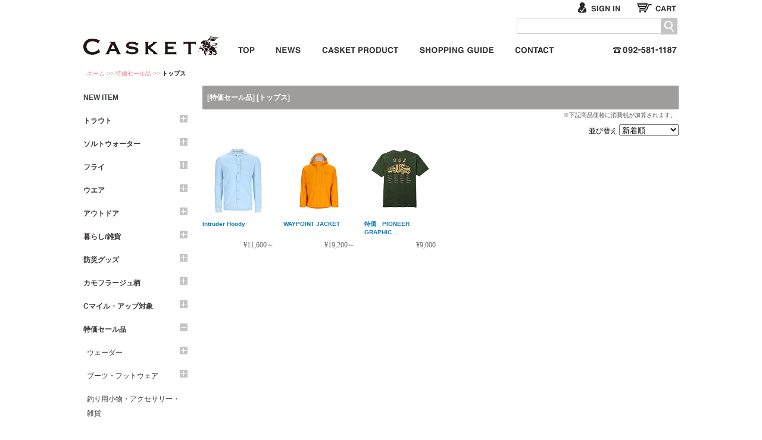

--- FILE ---
content_type: text/html; charset=UTF-8
request_url: https://www.club-casket.com/item/?g=10032&c=10039&col=g10032_5&o=10032
body_size: 199740
content:
<!DOCTYPE html PUBLIC "-//W3C//DTD XHTML 1.0 Transitional//EN" "http://www.w3.org/TR/xhtml1/DTD/xhtml1-transitional.dtd">
<html xmlns="http://www.w3.org/1999/xhtml"><!-- InstanceBegin template="/Templates/column2leftMenu.dwt" codeOutsideHTMLIsLocked="false" -->
<head>
<meta http-equiv="Content-Type" content="text/html; charset=utf-8" />
<link rel="shortcut icon" href="https://www.club-casket.com/favicon.ico" type="image/vnd.microsoft.icon" />

<meta http-equiv="cache-control" content="no-cache" />
<meta http-equiv="pragma" content="no-cache" />
<!-- InstanceBeginEditable name="doctitle" -->
<title>Casket カスケット｜トラウト、バス、ソルトルアー専門店｜通販可能｜</title>
<meta name="Keywords" content="TROUT,トラウト, トップウォーター,TOPWATER,バス,BASS,フライ" />
<meta name="Description" content="トラウトルアー用品やバスタックル用品を販売する福岡のカスケット。通販可能です。" />
<!-- InstanceEndEditable -->
<link href="../css/common.css" rel="stylesheet" type="text/css" />
<script type="text/javascript" src="../js/adjustmentIframe.js"></script>
<script src="https://ajax.aspnetcdn.com/ajax/jQuery/jquery-1.9.0.min.js"></script>
<script>
  // Fallback to loading jQuery from a local path if the CDN is unavailable
  (window.jQuery || document.write('<script src="/js/jquery-1.9.0.min.js"><\/script>'));
</script>
<script type="text/javascript" src="../js/jquery.customSelect.min.js"></script>
<!-- google analytics start -->
<script type="text/javascript">
  var _gaq = _gaq || [];
  _gaq.push(['_setAccount', 'UA-5452336-1']);
  _gaq.push(['_trackPageview']);

  (function() {
    var ga = document.createElement('script'); ga.type = 'text/javascript'; ga.async = true;
    ga.src = ('https:' == document.location.protocol ? 'https://ssl' : 'http://www') + '.google-analytics.com/ga.js';
    var s = document.getElementsByTagName('script')[0]; s.parentNode.insertBefore(ga, s);
  })();
</script>
<!-- google analytics end -->

<!-- InstanceBeginEditable name="head" -->
<script language="javascript" type="text/javascript" src="../js/btn.js"></script>
<!-- InstanceEndEditable -->

<!-- InstanceParam name="pid" type="text" value="item" -->
<!-- InstanceParam name="pclass" type="text" value="" -->
</head>
<body id="item" class="">
<a name="pTop" id="pTop"></a>
<div id="wrapBase">
<!-- header start -->
<div id="header">
<div id="wrapHeader">
<div id="innerwrap">
<h2><a href="/">カスケット<span>Fish & Life SELECT SHOP</span></a></h2>
<div id="headerMenuArea">
<!-- start -->
<div id="guideBox"><ul class="noSignIn">
<li id="btnS_signIn"><a href="../member/signin/">サインイン</a></li>
<li id="btnS_cart"><a href="../cart/">カート：買い物かごを見る</a></li>
</ul></div>
<!-- end -->
<!-- searchArea start -->
<div class="searchBox">
<div id="txt_keyword" class="fltrt">
<div id="srchBox" class="watermark">
<form name="search_searchAction_move_Form" id="searchForm" action="/site/search/" method="get">
<div id="srchForm">
<input name="q" class="form-control" id="query" type="text" maxlength="400" value="" autocomplete="off">
<div class="btnM btnM_search" id="searchButton">
<a href="javascript:document.getElementById('searchForm').submit();">サイト内検索</a>
</div>
</div>
</form>
</div>
<!-- /#srchBox -->
</div>
</div>
<!-- searchArea end -->
<!-- globalMenu start -->
<div class="globalMenu">
<ul>
<li class="btnSS btnSS_top"><a href="/">トップページ</a></li>
<li class="btnSS btnSS_news"><a href="http://news.club-casket.com/">NEWS スタッフニュース</a></li>
<li class="btnSS btnSS_casketProduct"><a href="./?m=10000">CASKET ORIGINAL ITEMS カスケット企画商品</a></li>
<li class="btnSS btnSS_shoppingGuide"><a href="../info/index.html">お買い物について</a></li>
<li class="btnSS btnSS_contact"><a href="../form/mail/index.html">お問い合わせ</a></li>
<li class="pnl_tel end"><span class="telLink">092-581-1187</span></li>
</ul>
</div>
<!-- globalMenu end -->
</div>

</div>
</div>

</div>
<!-- header end -->
<!-- crumbMenu start -->
<div class="crumbMenu"><a href="/">ホーム</a>&nbsp;&gt;&gt;&nbsp;<!-- InstanceBeginEditable name="crumbMenu" --><a href="./?g=10032&o=10032&col=g10032">特価セール品</a>&nbsp;&gt;&gt;&nbsp;<strong>トップス</strong><!-- InstanceEndEditable --></div>
<!-- crumbMenu end -->
<!-- InstanceBeginEditable name="imageArea" -->
<!-- InstanceEndEditable -->
<div id="wrapContents">
<div class="column2BoxL">
<!-- sideMenu Area start -->
<div class="wrapSubContents"><!-- #BeginLibraryItem "/Library/leftSpread.lbi" --><!-- Item menu start -->
<dl class="spreadMenu mbM">
<dt><a href="/item?b=new">NEW ITEM</a></dt>
<dt><a href="/item/clist.cgi?g=10001&amp;col=g10001&amp;o=10001">
トラウト</a><span class="toggle"><a href="javascript:openList('g10001');" id="g10001_open" class="btnSSS_iconPlus">＋</a><a href="javascript:closeList('g10001');closeList('g10001_c10001');closeList('g10001_c10002');closeList('g10001_c10020');closeList('g10001_c10021');closeList('g10001_c10008');closeList('g10001_c10026');closeList('g10001_c10004');closeList('g10001_c10003');closeList('g10001_c10027');closeList('g10001_c10006');closeList('g10001_c10011');closeList('g10001_c10012');closeList('g10001_c10015');closeList('g10001_c10016');closeList('g10001_c10034');closeList('g10001_c10035');closeList('g10001_c10039');closeList('g10001_c10040');closeList('g10001_c10052');closeList('g10001_c10042');closeList('g10001_c10043');closeList('g10001_c10050');closeList('g10001_c10055');" id="g10001_close" class="btnSSS_iconMinus" style="display:none;">－</a></span></dt>
<dd id="g10001_0" class="node1" style="display:none;"><a href="/item/?g=10001&amp;c=10001&amp;col=g10001_0&amp;o=10001">ロッド</a><span class="toggle"><a href="javascript:openList('g10001_c10001');" id="g10001_c10001_open" class="btnSSS_iconPlus">＋</a><a href="javascript:closeList('g10001_c10001');" id="g10001_c10001_close" class="btnSSS_iconMinus" style="display:none;">－</a></span></dd>
<dd id="g10001_c10001_0" class="node2" style="display:none;"><a href="/item/?g=10001&amp;c=10001&amp;s=10001&amp;col=g10001_c10001_0&amp;o=10001">ボロンハンドル専用ブランク（スピニング仕様）</a></dd>
<dd id="g10001_c10001_1" class="node2" style="display:none;"><a href="/item/?g=10001&amp;c=10001&amp;s=10002&amp;col=g10001_c10001_1&amp;o=10001">ボロンハンドル専用ブランク（トリガー仕様）</a></dd>
<dd id="g10001_c10001_2" class="node2" style="display:none;"><a href="/item/?g=10001&amp;c=10001&amp;s=10126&amp;col=g10001_c10001_2&amp;o=10001">ベゼルグリップ専用ブランク</a></dd>
<dd id="g10001_c10001_3" class="node2" style="display:none;"><a href="/item/?g=10001&amp;c=10001&amp;s=10249&amp;col=g10001_c10001_3&amp;o=10001">グリップ＆ブランク一体型（ブランクスルー）</a></dd>
<dd id="g10001_c10001_4" class="node2" style="display:none;"><a href="/item/?g=10001&amp;c=10001&amp;s=10003&amp;col=g10001_c10001_4&amp;o=10001">グリップ</a></dd>
<dd id="g10001_c10001_5" class="node2" style="display:none;"><a href="/item/?g=10001&amp;c=10001&amp;s=10209&amp;col=g10001_c10001_5&amp;o=10001">ベゼルグリップ</a></dd>
<dd id="g10001_c10001_6" class="node2" style="display:none;"><a href="/item/?g=10001&amp;c=10001&amp;s=10210&amp;col=g10001_c10001_6&amp;o=10001">ボロンハンドル（5ftクラス用）</a></dd>
<dd id="g10001_c10001_7" class="node2" style="display:none;"><a href="/item/?g=10001&amp;c=10001&amp;s=10211&amp;col=g10001_c10001_7&amp;o=10001">ボロンハンドル(6ftクラス用)</a></dd>
<dd id="g10001_c10001_8" class="node2" style="display:none;"><a href="/item/?g=10001&amp;c=10001&amp;s=10212&amp;col=g10001_c10001_8&amp;o=10001">ボロンハンドル（7ftクラス用）</a></dd>
<dd id="g10001_c10001_9" class="node2" style="display:none;"><a href="/item/?g=10001&amp;c=10001&amp;s=10213&amp;col=g10001_c10001_9&amp;o=10001">ボロンハンドル(8~9ftクラス用)</a></dd>
<dd id="g10001_c10001_10" class="node2" style="display:none;"><a href="/item/?g=10001&amp;c=10001&amp;s=10131&amp;col=g10001_c10001_10&amp;o=10001">銘杢リールシート（パーツ状態）</a></dd>
<dd id="g10001_c10001_11" class="node2" style="display:none;"><a href="/item/?g=10001&amp;c=10001&amp;s=10004&amp;col=g10001_c10001_11&amp;o=10001">ハンドメイドパーツ/ブランク</a></dd>
<dd id="g10001_c10001_12" class="node2" style="display:none;"><a href="/item/?g=10001&amp;c=10001&amp;s=10189&amp;col=g10001_c10001_12&amp;o=10001">ショアキャスティング</a></dd>
<dd id="g10001_c10001_13" class="node2" style="display:none;"><a href="/item/?g=10001&amp;c=10001&amp;s=10005&amp;col=g10001_c10001_13&amp;o=10001">フライロッド</a></dd>
<dd id="g10001_c10001_14" class="node2" style="display:none;"><a href="/item/?g=10001&amp;c=10001&amp;s=10300&amp;col=g10001_c10001_14&amp;o=10001">5ftボロンハンドル専用ブランク（スピニング仕様）</a></dd>
<dd id="g10001_c10001_15" class="node2" style="display:none;"><a href="/item/?g=10001&amp;c=10001&amp;s=10301&amp;col=g10001_c10001_15&amp;o=10001">5ftボロンハンドル専用ブランク（トリガー仕様）</a></dd>
<dd id="g10001_c10001_16" class="node2" style="display:none;"><a href="/item/?g=10001&amp;c=10001&amp;s=10302&amp;col=g10001_c10001_16&amp;o=10001">6ftボロンハンドル専用ブランク（スピニング仕様）</a></dd>
<dd id="g10001_c10001_17" class="node2" style="display:none;"><a href="/item/?g=10001&amp;c=10001&amp;s=10303&amp;col=g10001_c10001_17&amp;o=10001">6ftボロンハンドル専用ブランク（トリガー仕様）</a></dd>
<dd id="g10001_c10001_18" class="node2" style="display:none;"><a href="/item/?g=10001&amp;c=10001&amp;s=10306&amp;col=g10001_c10001_18&amp;o=10001">8-9ftボロンハンドル専用ブランク（スピニング仕様）</a></dd>
<dd id="g10001_c10001_19" class="node2" style="display:none;"><a href="/item/?g=10001&amp;c=10001&amp;s=10307&amp;col=g10001_c10001_19&amp;o=10001">8-9ftボロンハンドル専用ブランク（トリガー仕様）</a></dd>
<dd id="g10001_c10001_20" class="node2" style="display:none;"><a href="/item/?g=10001&amp;c=10001&amp;s=10324&amp;col=g10001_c10001_20&amp;o=10001">交換パーツ</a></dd>
<dd id="g10001_1" class="node1" style="display:none;"><a href="/item/?g=10001&amp;c=10002&amp;col=g10001_1&amp;o=10001">リール</a><span class="toggle"><a href="javascript:openList('g10001_c10002');" id="g10001_c10002_open" class="btnSSS_iconPlus">＋</a><a href="javascript:closeList('g10001_c10002');" id="g10001_c10002_close" class="btnSSS_iconMinus" style="display:none;">－</a></span></dd>
<dd id="g10001_c10002_0" class="node2" style="display:none;"><a href="/item/?g=10001&amp;c=10002&amp;s=10006&amp;col=g10001_c10002_0&amp;o=10001">スピニングリール</a></dd>
<dd id="g10001_c10002_1" class="node2" style="display:none;"><a href="/item/?g=10001&amp;c=10002&amp;s=10007&amp;col=g10001_c10002_1&amp;o=10001">ベイトキャスティングリール</a></dd>
<dd id="g10001_c10002_2" class="node2" style="display:none;"><a href="/item/?g=10001&amp;c=10002&amp;s=10009&amp;col=g10001_c10002_2&amp;o=10001">メンテナンス用品</a></dd>
<dd id="g10001_c10002_3" class="node2" style="display:none;"><a href="/item/?g=10001&amp;c=10002&amp;s=10157&amp;col=g10001_c10002_3&amp;o=10001">オールドリール</a></dd>
<dd id="g10001_c10002_4" class="node2" style="display:none;"><a href="/item/?g=10001&amp;c=10002&amp;s=10159&amp;col=g10001_c10002_4&amp;o=10001">交換スプール</a></dd>
<dd id="g10001_c10002_5" class="node2" style="display:none;"><a href="/item/?g=10001&amp;c=10002&amp;s=10160&amp;col=g10001_c10002_5&amp;o=10001">交換ハンドル</a></dd>
<dd id="g10001_c10002_6" class="node2" style="display:none;"><a href="/item/?g=10001&amp;c=10002&amp;s=10250&amp;col=g10001_c10002_6&amp;o=10001">リールパーツ</a></dd>
<dd id="g10001_c10002_7" class="node2" style="display:none;"><a href="/item/?g=10001&amp;c=10002&amp;s=10285&amp;col=g10001_c10002_7&amp;o=10001">交換ハイスピードギア</a></dd>
<dd id="g10001_c10002_8" class="node2" style="display:none;"><a href="/item/?g=10001&amp;c=10002&amp;s=10286&amp;col=g10001_c10002_8&amp;o=10001">マグネットブレーキ</a></dd>
<dd id="g10001_c10002_9" class="node2" style="display:none;"><a href="/item/?g=10001&amp;c=10002&amp;s=10314&amp;col=g10001_c10002_9&amp;o=10001">ウォームシャフト</a></dd>
<dd id="g10001_c10002_10" class="node2" style="display:none;"><a href="/item/?g=10001&amp;c=10002&amp;s=10323&amp;col=g10001_c10002_10&amp;o=10001">フレーム</a></dd>
<dd id="g10001_c10002_11" class="node2" style="display:none;"><a href="/item/?g=10001&amp;c=10002&amp;s=10350&amp;col=g10001_c10002_11&amp;o=10001">サイドカップ</a></dd>
<dd id="g10001_2" class="node1" style="display:none;"><a href="/item/?g=10001&amp;c=10020&amp;col=g10001_2&amp;o=10001">ランディングネット</a><span class="toggle"><a href="javascript:openList('g10001_c10020');" id="g10001_c10020_open" class="btnSSS_iconPlus">＋</a><a href="javascript:closeList('g10001_c10020');" id="g10001_c10020_close" class="btnSSS_iconMinus" style="display:none;">－</a></span></dd>
<dd id="g10001_c10020_0" class="node2" style="display:none;"><a href="/item/?g=10001&amp;c=10020&amp;s=10108&amp;col=g10001_c10020_0&amp;o=10001">銘木ネット</a></dd>
<dd id="g10001_c10020_1" class="node2" style="display:none;"><a href="/item/?g=10001&amp;c=10020&amp;s=10109&amp;col=g10001_c10020_1&amp;o=10001">ラバーネット</a></dd>
<dd id="g10001_c10020_2" class="node2" style="display:none;"><a href="/item/?g=10001&amp;c=10020&amp;s=10110&amp;col=g10001_c10020_2&amp;o=10001">インスタネット</a></dd>
<dd id="g10001_3" class="node1" style="display:none;"><a href="/item/?g=10001&amp;c=10021&amp;col=g10001_3&amp;o=10001">ウェーダー</a><span class="toggle"><a href="javascript:openList('g10001_c10021');" id="g10001_c10021_open" class="btnSSS_iconPlus">＋</a><a href="javascript:closeList('g10001_c10021');" id="g10001_c10021_close" class="btnSSS_iconMinus" style="display:none;">－</a></span></dd>
<dd id="g10001_c10021_0" class="node2" style="display:none;"><a href="/item/?g=10001&amp;c=10021&amp;s=10103&amp;col=g10001_c10021_0&amp;o=10001">チェストハイ</a></dd>
<dd id="g10001_c10021_1" class="node2" style="display:none;"><a href="/item/?g=10001&amp;c=10021&amp;s=10111&amp;col=g10001_c10021_1&amp;o=10001">ウェストハイ</a></dd>
<dd id="g10001_c10021_2" class="node2" style="display:none;"><a href="/item/?g=10001&amp;c=10021&amp;s=10146&amp;col=g10001_c10021_2&amp;o=10001">廃盤モデル</a></dd>
<dd id="g10001_4" class="node1" style="display:none;"><a href="/item/?g=10001&amp;c=10008&amp;col=g10001_4&amp;o=10001">ブーツ・フットウェア</a><span class="toggle"><a href="javascript:openList('g10001_c10008');" id="g10001_c10008_open" class="btnSSS_iconPlus">＋</a><a href="javascript:closeList('g10001_c10008');" id="g10001_c10008_close" class="btnSSS_iconMinus" style="display:none;">－</a></span></dd>
<dd id="g10001_c10008_0" class="node2" style="display:none;"><a href="/item/?g=10001&amp;c=10008&amp;s=10056&amp;col=g10001_c10008_0&amp;o=10001">ウエーディングブーツ（フェルト）</a></dd>
<dd id="g10001_c10008_1" class="node2" style="display:none;"><a href="/item/?g=10001&amp;c=10008&amp;s=10057&amp;col=g10001_c10008_1&amp;o=10001">サンダル</a></dd>
<dd id="g10001_c10008_2" class="node2" style="display:none;"><a href="/item/?g=10001&amp;c=10008&amp;s=10135&amp;col=g10001_c10008_2&amp;o=10001">廃盤モデル</a></dd>
<dd id="g10001_c10008_3" class="node2" style="display:none;"><a href="/item/?g=10001&amp;c=10008&amp;s=10251&amp;col=g10001_c10008_3&amp;o=10001">ウエーディングブーツ（ラバーソール）</a></dd>
<dd id="g10001_c10008_4" class="node2" style="display:none;"><a href="/item/?g=10001&amp;c=10008&amp;s=10252&amp;col=g10001_c10008_4&amp;o=10001">パーツ</a></dd>
<dd id="g10001_5" class="node1" style="display:none;"><a href="/item/?g=10001&amp;c=10026&amp;col=g10001_5&amp;o=10001">グローブ</a><span class="toggle"><a href="javascript:openList('g10001_c10026');" id="g10001_c10026_open" class="btnSSS_iconPlus">＋</a><a href="javascript:closeList('g10001_c10026');" id="g10001_c10026_close" class="btnSSS_iconMinus" style="display:none;">－</a></span></dd>
<dd id="g10001_c10026_0" class="node2" style="display:none;"><a href="/item/?g=10001&amp;c=10026&amp;s=10116&amp;col=g10001_c10026_0&amp;o=10001">フィッシンググローブ</a></dd>
<dd id="g10001_c10026_1" class="node2" style="display:none;"><a href="/item/?g=10001&amp;c=10026&amp;s=10136&amp;col=g10001_c10026_1&amp;o=10001">廃盤モデル</a></dd>
<dd id="g10001_c10026_2" class="node2" style="display:none;"><a href="/item/?g=10001&amp;c=10026&amp;s=10238&amp;col=g10001_c10026_2&amp;o=10001">紫外線対策（春夏UPF）</a></dd>
<dd id="g10001_c10026_3" class="node2" style="display:none;"><a href="/item/?g=10001&amp;c=10026&amp;s=10239&amp;col=g10001_c10026_3&amp;o=10001">防寒（秋冬）</a></dd>
<dd id="g10001_6" class="node1" style="display:none;"><a href="/item/?g=10001&amp;c=10004&amp;col=g10001_6&amp;o=10001">ルアー</a><span class="toggle"><a href="javascript:openList('g10001_c10004');" id="g10001_c10004_open" class="btnSSS_iconPlus">＋</a><a href="javascript:closeList('g10001_c10004');" id="g10001_c10004_close" class="btnSSS_iconMinus" style="display:none;">－</a></span></dd>
<dd id="g10001_c10004_0" class="node2" style="display:none;"><a href="/item/?g=10001&amp;c=10004&amp;s=10017&amp;col=g10001_c10004_0&amp;o=10001">ミノー</a></dd>
<dd id="g10001_c10004_1" class="node2" style="display:none;"><a href="/item/?g=10001&amp;c=10004&amp;s=10018&amp;col=g10001_c10004_1&amp;o=10001">バイブレーション</a></dd>
<dd id="g10001_c10004_2" class="node2" style="display:none;"><a href="/item/?g=10001&amp;c=10004&amp;s=10019&amp;col=g10001_c10004_2&amp;o=10001">メタルジグ</a></dd>
<dd id="g10001_c10004_3" class="node2" style="display:none;"><a href="/item/?g=10001&amp;c=10004&amp;s=10020&amp;col=g10001_c10004_3&amp;o=10001">スプーン</a></dd>
<dd id="g10001_c10004_4" class="node2" style="display:none;"><a href="/item/?g=10001&amp;c=10004&amp;s=10021&amp;col=g10001_c10004_4&amp;o=10001">トップウオータープラグ</a></dd>
<dd id="g10001_c10004_5" class="node2" style="display:none;"><a href="/item/?g=10001&amp;c=10004&amp;s=10022&amp;col=g10001_c10004_5&amp;o=10001">スピナー</a></dd>
<dd id="g10001_c10004_6" class="node2" style="display:none;"><a href="/item/?g=10001&amp;c=10004&amp;s=10029&amp;col=g10001_c10004_6&amp;o=10001">パーツ・アクセサリー</a></dd>
<dd id="g10001_c10004_7" class="node2" style="display:none;"><a href="/item/?g=10001&amp;c=10004&amp;s=10193&amp;col=g10001_c10004_7&amp;o=10001">ジグミノー</a></dd>
<dd id="g10001_7" class="node1" style="display:none;"><a href="/item/?g=10001&amp;c=10003&amp;col=g10001_7&amp;o=10001">ライン</a><span class="toggle"><a href="javascript:openList('g10001_c10003');" id="g10001_c10003_open" class="btnSSS_iconPlus">＋</a><a href="javascript:closeList('g10001_c10003');" id="g10001_c10003_close" class="btnSSS_iconMinus" style="display:none;">－</a></span></dd>
<dd id="g10001_c10003_0" class="node2" style="display:none;"><a href="/item/?g=10001&amp;c=10003&amp;s=10010&amp;col=g10001_c10003_0&amp;o=10001">ナイロン</a></dd>
<dd id="g10001_c10003_1" class="node2" style="display:none;"><a href="/item/?g=10001&amp;c=10003&amp;s=10011&amp;col=g10001_c10003_1&amp;o=10001">PE</a></dd>
<dd id="g10001_c10003_2" class="node2" style="display:none;"><a href="/item/?g=10001&amp;c=10003&amp;s=10012&amp;col=g10001_c10003_2&amp;o=10001">フロロ</a></dd>
<dd id="g10001_c10003_3" class="node2" style="display:none;"><a href="/item/?g=10001&amp;c=10003&amp;s=10013&amp;col=g10001_c10003_3&amp;o=10001">ショックリーダー</a></dd>
<dd id="g10001_c10003_4" class="node2" style="display:none;"><a href="/item/?g=10001&amp;c=10003&amp;s=10014&amp;col=g10001_c10003_4&amp;o=10001">メンテナンス用品</a></dd>
<dd id="g10001_c10003_5" class="node2" style="display:none;"><a href="/item/?g=10001&amp;c=10003&amp;s=10015&amp;col=g10001_c10003_5&amp;o=10001">フライライン</a></dd>
<dd id="g10001_c10003_6" class="node2" style="display:none;"><a href="/item/?g=10001&amp;c=10003&amp;s=10016&amp;col=g10001_c10003_6&amp;o=10001">テーパーリーダー</a></dd>
<dd id="g10001_8" class="node1" style="display:none;"><a href="/item/?g=10001&amp;c=10027&amp;col=g10001_8&amp;o=10001">ウエットウエーディング</a></dd>
<dd id="g10001_9" class="node1" style="display:none;"><a href="/item/?g=10001&amp;c=10006&amp;col=g10001_9&amp;o=10001">釣り用小物・アクセサリー・雑貨</a><span class="toggle"><a href="javascript:openList('g10001_c10006');" id="g10001_c10006_open" class="btnSSS_iconPlus">＋</a><a href="javascript:closeList('g10001_c10006');" id="g10001_c10006_close" class="btnSSS_iconMinus" style="display:none;">－</a></span></dd>
<dd id="g10001_c10006_0" class="node2" style="display:none;"><a href="/item/?g=10001&amp;c=10006&amp;s=10034&amp;col=g10001_c10006_0&amp;o=10001">ラインカッター・プライヤー・フォーセップ</a></dd>
<dd id="g10001_c10006_1" class="node2" style="display:none;"><a href="/item/?g=10001&amp;c=10006&amp;s=10037&amp;col=g10001_c10006_1&amp;o=10001">スナップ・スプリット・ソリッドリング</a></dd>
<dd id="g10001_c10006_2" class="node2" style="display:none;"><a href="/item/?g=10001&amp;c=10006&amp;s=10036&amp;col=g10001_c10006_2&amp;o=10001">偏光サングラス</a></dd>
<dd id="g10001_c10006_3" class="node2" style="display:none;"><a href="/item/?g=10001&amp;c=10006&amp;s=10101&amp;col=g10001_c10006_3&amp;o=10001">ルアーケース・ワレット</a></dd>
<dd id="g10001_c10006_4" class="node2" style="display:none;"><a href="/item/?g=10001&amp;c=10006&amp;s=10118&amp;col=g10001_c10006_4&amp;o=10001">ワッペン・ステッカー</a></dd>
<dd id="g10001_c10006_5" class="node2" style="display:none;"><a href="/item/?g=10001&amp;c=10006&amp;s=10119&amp;col=g10001_c10006_5&amp;o=10001">キーホルダー</a></dd>
<dd id="g10001_c10006_6" class="node2" style="display:none;"><a href="/item/?g=10001&amp;c=10006&amp;s=10163&amp;col=g10001_c10006_6&amp;o=10001">ウェーダー用品</a></dd>
<dd id="g10001_c10006_7" class="node2" style="display:none;"><a href="/item/?g=10001&amp;c=10006&amp;s=10178&amp;col=g10001_c10006_7&amp;o=10001">ピンバッジ・ブローチ</a></dd>
<dd id="g10001_c10006_8" class="node2" style="display:none;"><a href="/item/?g=10001&amp;c=10006&amp;s=10181&amp;col=g10001_c10006_8&amp;o=10001">ウェーディングスタッフ</a></dd>
<dd id="g10001_c10006_9" class="node2" style="display:none;"><a href="/item/?g=10001&amp;c=10006&amp;s=10288&amp;col=g10001_c10006_9&amp;o=10001">虫除け・熊除け</a></dd>
<dd id="g10001_c10006_10" class="node2" style="display:none;"><a href="/item/?g=10001&amp;c=10006&amp;s=10289&amp;col=g10001_c10006_10&amp;o=10001">消臭・抗菌グッズ</a></dd>
<dd id="g10001_c10006_11" class="node2" style="display:none;"><a href="/item/?g=10001&amp;c=10006&amp;s=10290&amp;col=g10001_c10006_11&amp;o=10001">タオルバンダナ</a></dd>
<dd id="g10001_c10006_12" class="node2" style="display:none;"><a href="/item/?g=10001&amp;c=10006&amp;s=10291&amp;col=g10001_c10006_12&amp;o=10001">真鍮コレクション</a></dd>
<dd id="g10001_c10006_13" class="node2" style="display:none;"><a href="/item/?g=10001&amp;c=10006&amp;s=10311&amp;col=g10001_c10006_13&amp;o=10001">Tセッティング関連（ベリーレスフックシステム）</a></dd>
<dd id="g10001_c10006_14" class="node2" style="display:none;"><a href="/item/?g=10001&amp;c=10006&amp;s=10312&amp;col=g10001_c10006_14&amp;o=10001">その他</a></dd>
<dd id="g10001_c10006_15" class="node2" style="display:none;"><a href="/item/?g=10001&amp;c=10006&amp;s=10318&amp;col=g10001_c10006_15&amp;o=10001">リール・小物袋</a></dd>
<dd id="g10001_c10006_16" class="node2" style="display:none;"><a href="/item/?g=10001&amp;c=10006&amp;s=10319&amp;col=g10001_c10006_16&amp;o=10001">ディスプレイグッズ</a></dd>
<dd id="g10001_c10006_17" class="node2" style="display:none;"><a href="/item/?g=10001&amp;c=10006&amp;s=10326&amp;col=g10001_c10006_17&amp;o=10001">サングラス予約会</a></dd>
<dd id="g10001_c10006_18" class="node2" style="display:none;"><a href="/item/?g=10001&amp;c=10006&amp;s=10342&amp;col=g10001_c10006_18&amp;o=10001">タイイングツール</a></dd>
<dd id="g10001_c10006_19" class="node2" style="display:none;"><a href="/item/?g=10001&amp;c=10006&amp;s=10343&amp;col=g10001_c10006_19&amp;o=10001">ノットツール</a></dd>
<dd id="g10001_c10006_20" class="node2" style="display:none;"><a href="/item/?g=10001&amp;c=10006&amp;s=10344&amp;col=g10001_c10006_20&amp;o=10001">フライボックス</a></dd>
<dd id="g10001_c10006_21" class="node2" style="display:none;"><a href="/item/?g=10001&amp;c=10006&amp;s=10345&amp;col=g10001_c10006_21&amp;o=10001">フロータント</a></dd>
<dd id="g10001_c10006_22" class="node2" style="display:none;"><a href="/item/?g=10001&amp;c=10006&amp;s=10346&amp;col=g10001_c10006_22&amp;o=10001">インジケーター・浮き</a></dd>
<dd id="g10001_c10006_23" class="node2" style="display:none;"><a href="/item/?g=10001&amp;c=10006&amp;s=10347&amp;col=g10001_c10006_23&amp;o=10001">コードリール・リトラクター・アクセサリーコード</a></dd>
<dd id="g10001_c10006_24" class="node2" style="display:none;"><a href="/item/?g=10001&amp;c=10006&amp;s=10348&amp;col=g10001_c10006_24&amp;o=10001">リリースツール</a></dd>
<dd id="g10001_c10006_25" class="node2" style="display:none;"><a href="/item/?g=10001&amp;c=10006&amp;s=10349&amp;col=g10001_c10006_25&amp;o=10001">フライマテリアル</a></dd>
<dd id="g10001_10" class="node1" style="display:none;"><a href="/item/?g=10001&amp;c=10011&amp;col=g10001_10&amp;o=10001">ライフジャケット</a><span class="toggle"><a href="javascript:openList('g10001_c10011');" id="g10001_c10011_open" class="btnSSS_iconPlus">＋</a><a href="javascript:closeList('g10001_c10011');" id="g10001_c10011_close" class="btnSSS_iconMinus" style="display:none;">－</a></span></dd>
<dd id="g10001_c10011_0" class="node2" style="display:none;"><a href="/item/?g=10001&amp;c=10011&amp;s=10068&amp;col=g10001_c10011_0&amp;o=10001">膨張式</a></dd>
<dd id="g10001_c10011_1" class="node2" style="display:none;"><a href="/item/?g=10001&amp;c=10011&amp;s=10069&amp;col=g10001_c10011_1&amp;o=10001">PFDタイプ</a></dd>
<dd id="g10001_11" class="node1" style="display:none;"><a href="/item/?g=10001&amp;c=10012&amp;col=g10001_11&amp;o=10001">バッグ</a><span class="toggle"><a href="javascript:openList('g10001_c10012');" id="g10001_c10012_open" class="btnSSS_iconPlus">＋</a><a href="javascript:closeList('g10001_c10012');" id="g10001_c10012_close" class="btnSSS_iconMinus" style="display:none;">－</a></span></dd>
<dd id="g10001_c10012_0" class="node2" style="display:none;"><a href="/item/?g=10001&amp;c=10012&amp;s=10070&amp;col=g10001_c10012_0&amp;o=10001">バックパック</a></dd>
<dd id="g10001_c10012_1" class="node2" style="display:none;"><a href="/item/?g=10001&amp;c=10012&amp;s=10075&amp;col=g10001_c10012_1&amp;o=10001">防水バック</a></dd>
<dd id="g10001_c10012_2" class="node2" style="display:none;"><a href="/item/?g=10001&amp;c=10012&amp;s=10077&amp;col=g10001_c10012_2&amp;o=10001">カメラバッグ</a></dd>
<dd id="g10001_c10012_3" class="node2" style="display:none;"><a href="/item/?g=10001&amp;c=10012&amp;s=10142&amp;col=g10001_c10012_3&amp;o=10001">廃盤モデル</a></dd>
<dd id="g10001_c10012_4" class="node2" style="display:none;"><a href="/item/?g=10001&amp;c=10012&amp;s=10194&amp;col=g10001_c10012_4&amp;o=10001">トートバッグ</a></dd>
<dd id="g10001_c10012_5" class="node2" style="display:none;"><a href="/item/?g=10001&amp;c=10012&amp;s=10195&amp;col=g10001_c10012_5&amp;o=10001">ショルダーバッグ</a></dd>
<dd id="g10001_c10012_6" class="node2" style="display:none;"><a href="/item/?g=10001&amp;c=10012&amp;s=10196&amp;col=g10001_c10012_6&amp;o=10001">ウェストバッグ/小物バッグ</a></dd>
<dd id="g10001_c10012_7" class="node2" style="display:none;"><a href="/item/?g=10001&amp;c=10012&amp;s=10220&amp;col=g10001_c10012_7&amp;o=10001">ダッフルバッグ/キャリーバッグ</a></dd>
<dd id="g10001_12" class="node1" style="display:none;"><a href="/item/?g=10001&amp;c=10015&amp;col=g10001_12&amp;o=10001">キャンプ用品</a><span class="toggle"><a href="javascript:openList('g10001_c10015');" id="g10001_c10015_open" class="btnSSS_iconPlus">＋</a><a href="javascript:closeList('g10001_c10015');" id="g10001_c10015_close" class="btnSSS_iconMinus" style="display:none;">－</a></span></dd>
<dd id="g10001_c10015_0" class="node2" style="display:none;"><a href="/item/?g=10001&amp;c=10015&amp;s=10092&amp;col=g10001_c10015_0&amp;o=10001">ライト</a></dd>
<dd id="g10001_c10015_1" class="node2" style="display:none;"><a href="/item/?g=10001&amp;c=10015&amp;s=10172&amp;col=g10001_c10015_1&amp;o=10001">ギフトにおすすめ商品</a></dd>
<dd id="g10001_c10015_2" class="node2" style="display:none;"><a href="/item/?g=10001&amp;c=10015&amp;s=10208&amp;col=g10001_c10015_2&amp;o=10001">防災グッズ</a></dd>
<dd id="g10001_13" class="node1" style="display:none;"><a href="/item/?g=10001&amp;c=10016&amp;col=g10001_13&amp;o=10001">書籍・DVD</a></dd>
<dd id="g10001_14" class="node1" style="display:none;"><a href="/item/?g=10001&amp;c=10034&amp;col=g10001_14&amp;o=10001">フック</a><span class="toggle"><a href="javascript:openList('g10001_c10034');" id="g10001_c10034_open" class="btnSSS_iconPlus">＋</a><a href="javascript:closeList('g10001_c10034');" id="g10001_c10034_close" class="btnSSS_iconMinus" style="display:none;">－</a></span></dd>
<dd id="g10001_c10034_0" class="node2" style="display:none;"><a href="/item/?g=10001&amp;c=10034&amp;s=10190&amp;col=g10001_c10034_0&amp;o=10001">トリプルフック</a></dd>
<dd id="g10001_c10034_1" class="node2" style="display:none;"><a href="/item/?g=10001&amp;c=10034&amp;s=10191&amp;col=g10001_c10034_1&amp;o=10001">シングルフック</a></dd>
<dd id="g10001_c10034_2" class="node2" style="display:none;"><a href="/item/?g=10001&amp;c=10034&amp;s=10192&amp;col=g10001_c10034_2&amp;o=10001">ジグ用アシストフック</a></dd>
<dd id="g10001_c10034_3" class="node2" style="display:none;"><a href="/item/?g=10001&amp;c=10034&amp;s=10207&amp;col=g10001_c10034_3&amp;o=10001">プラグ用アシストフック</a></dd>
<dd id="g10001_c10034_4" class="node2" style="display:none;"><a href="/item/?g=10001&amp;c=10034&amp;s=10310&amp;col=g10001_c10034_4&amp;o=10001">ループノットツインフック</a></dd>
<dd id="g10001_15" class="node1" style="display:none;"><a href="/item/?g=10001&amp;c=10035&amp;col=g10001_15&amp;o=10001">帽子・ヘッドウエア</a><span class="toggle"><a href="javascript:openList('g10001_c10035');" id="g10001_c10035_open" class="btnSSS_iconPlus">＋</a><a href="javascript:closeList('g10001_c10035');" id="g10001_c10035_close" class="btnSSS_iconMinus" style="display:none;">－</a></span></dd>
<dd id="g10001_c10035_0" class="node2" style="display:none;"><a href="/item/?g=10001&amp;c=10035&amp;s=10201&amp;col=g10001_c10035_0&amp;o=10001">ハット</a></dd>
<dd id="g10001_c10035_1" class="node2" style="display:none;"><a href="/item/?g=10001&amp;c=10035&amp;s=10202&amp;col=g10001_c10035_1&amp;o=10001">キャップ</a></dd>
<dd id="g10001_c10035_2" class="node2" style="display:none;"><a href="/item/?g=10001&amp;c=10035&amp;s=10203&amp;col=g10001_c10035_2&amp;o=10001">ニットキャップ、ビーニー</a></dd>
<dd id="g10001_c10035_3" class="node2" style="display:none;"><a href="/item/?g=10001&amp;c=10035&amp;s=10204&amp;col=g10001_c10035_3&amp;o=10001">廃盤モデル</a></dd>
<dd id="g10001_c10035_4" class="node2" style="display:none;"><a href="/item/?g=10001&amp;c=10035&amp;s=10205&amp;col=g10001_c10035_4&amp;o=10001">紫外線対策ウェア</a></dd>
<dd id="g10001_c10035_5" class="node2" style="display:none;"><a href="/item/?g=10001&amp;c=10035&amp;s=10293&amp;col=g10001_c10035_5&amp;o=10001">カモフラージュ柄</a></dd>
<dd id="g10001_c10035_6" class="node2" style="display:none;"><a href="/item/?g=10001&amp;c=10035&amp;s=10309&amp;col=g10001_c10035_6&amp;o=10001">サンバイザー</a></dd>
<dd id="g10001_16" class="node1" style="display:none;"><a href="/item/?g=10001&amp;c=10039&amp;col=g10001_16&amp;o=10001">トップス</a><span class="toggle"><a href="javascript:openList('g10001_c10039');" id="g10001_c10039_open" class="btnSSS_iconPlus">＋</a><a href="javascript:closeList('g10001_c10039');" id="g10001_c10039_close" class="btnSSS_iconMinus" style="display:none;">－</a></span></dd>
<dd id="g10001_c10039_0" class="node2" style="display:none;"><a href="/item/?g=10001&amp;c=10039&amp;s=10224&amp;col=g10001_c10039_0&amp;o=10001">長袖シャツ（秋冬）</a></dd>
<dd id="g10001_c10039_1" class="node2" style="display:none;"><a href="/item/?g=10001&amp;c=10039&amp;s=10225&amp;col=g10001_c10039_1&amp;o=10001">長袖シャツ（春夏UPF）</a></dd>
<dd id="g10001_c10039_2" class="node2" style="display:none;"><a href="/item/?g=10001&amp;c=10039&amp;s=10226&amp;col=g10001_c10039_2&amp;o=10001">Teeシャツ（長袖・半袖）</a></dd>
<dd id="g10001_c10039_3" class="node2" style="display:none;"><a href="/item/?g=10001&amp;c=10039&amp;s=10227&amp;col=g10001_c10039_3&amp;o=10001">アウタージャケット</a></dd>
<dd id="g10001_c10039_4" class="node2" style="display:none;"><a href="/item/?g=10001&amp;c=10039&amp;s=10228&amp;col=g10001_c10039_4&amp;o=10001">フリースジャケット</a></dd>
<dd id="g10001_c10039_5" class="node2" style="display:none;"><a href="/item/?g=10001&amp;c=10039&amp;s=10229&amp;col=g10001_c10039_5&amp;o=10001">ダウンジャケット</a></dd>
<dd id="g10001_c10039_6" class="node2" style="display:none;"><a href="/item/?g=10001&amp;c=10039&amp;s=10230&amp;col=g10001_c10039_6&amp;o=10001">ベスト</a></dd>
<dd id="g10001_c10039_7" class="node2" style="display:none;"><a href="/item/?g=10001&amp;c=10039&amp;s=10231&amp;col=g10001_c10039_7&amp;o=10001">スウエット</a></dd>
<dd id="g10001_c10039_8" class="node2" style="display:none;"><a href="/item/?g=10001&amp;c=10039&amp;s=10236&amp;col=g10001_c10039_8&amp;o=10001">アンダーウエア</a></dd>
<dd id="g10001_c10039_9" class="node2" style="display:none;"><a href="/item/?g=10001&amp;c=10039&amp;s=10237&amp;col=g10001_c10039_9&amp;o=10001">セーター</a></dd>
<dd id="g10001_c10039_10" class="node2" style="display:none;"><a href="/item/?g=10001&amp;c=10039&amp;s=10240&amp;col=g10001_c10039_10&amp;o=10001">廃盤モデル</a></dd>
<dd id="g10001_c10039_11" class="node2" style="display:none;"><a href="/item/?g=10001&amp;c=10039&amp;s=10295&amp;col=g10001_c10039_11&amp;o=10001">カモフラージュ柄</a></dd>
<dd id="g10001_17" class="node1" style="display:none;"><a href="/item/?g=10001&amp;c=10040&amp;col=g10001_17&amp;o=10001">ボトムス</a><span class="toggle"><a href="javascript:openList('g10001_c10040');" id="g10001_c10040_open" class="btnSSS_iconPlus">＋</a><a href="javascript:closeList('g10001_c10040');" id="g10001_c10040_close" class="btnSSS_iconMinus" style="display:none;">－</a></span></dd>
<dd id="g10001_c10040_0" class="node2" style="display:none;"><a href="/item/?g=10001&amp;c=10040&amp;s=10232&amp;col=g10001_c10040_0&amp;o=10001">ロングパンツ</a></dd>
<dd id="g10001_c10040_1" class="node2" style="display:none;"><a href="/item/?g=10001&amp;c=10040&amp;s=10233&amp;col=g10001_c10040_1&amp;o=10001">ショートパンツ</a></dd>
<dd id="g10001_c10040_2" class="node2" style="display:none;"><a href="/item/?g=10001&amp;c=10040&amp;s=10234&amp;col=g10001_c10040_2&amp;o=10001">アウターレインパンツ</a></dd>
<dd id="g10001_c10040_3" class="node2" style="display:none;"><a href="/item/?g=10001&amp;c=10040&amp;s=10235&amp;col=g10001_c10040_3&amp;o=10001">アンダーパンツ</a></dd>
<dd id="g10001_c10040_4" class="node2" style="display:none;"><a href="/item/?g=10001&amp;c=10040&amp;s=10241&amp;col=g10001_c10040_4&amp;o=10001">廃盤モデル</a></dd>
<dd id="g10001_c10040_5" class="node2" style="display:none;"><a href="/item/?g=10001&amp;c=10040&amp;s=10296&amp;col=g10001_c10040_5&amp;o=10001">カモフラージュ柄</a></dd>
<dd id="g10001_18" class="node1" style="display:none;"><a href="/item/?g=10001&amp;c=10052&amp;col=g10001_18&amp;o=10001">ベスト</a></dd>
<dd id="g10001_19" class="node1" style="display:none;"><a href="/item/?g=10001&amp;c=10042&amp;col=g10001_19&amp;o=10001">ソックス</a><span class="toggle"><a href="javascript:openList('g10001_c10042');" id="g10001_c10042_open" class="btnSSS_iconPlus">＋</a><a href="javascript:closeList('g10001_c10042');" id="g10001_c10042_close" class="btnSSS_iconMinus" style="display:none;">－</a></span></dd>
<dd id="g10001_c10042_0" class="node2" style="display:none;"><a href="/item/?g=10001&amp;c=10042&amp;s=10246&amp;col=g10001_c10042_0&amp;o=10001">ネオプレンソックス</a></dd>
<dd id="g10001_c10042_1" class="node2" style="display:none;"><a href="/item/?g=10001&amp;c=10042&amp;s=10247&amp;col=g10001_c10042_1&amp;o=10001">ソックス</a></dd>
<dd id="g10001_20" class="node1" style="display:none;"><a href="/item/?g=10001&amp;c=10043&amp;col=g10001_20&amp;o=10001">ベルト</a></dd>
<dd id="g10001_21" class="node1" style="display:none;"><a href="/item/?g=10001&amp;c=10050&amp;col=g10001_21&amp;o=10001">フライ専用グッズ</a></dd>
<dd id="g10001_22" class="node1" style="display:none;"><a href="/item/?g=10001&amp;c=10055&amp;col=g10001_22&amp;o=10001">ネックゲーター・マスク</a><span class="toggle"><a href="javascript:openList('g10001_c10055');" id="g10001_c10055_open" class="btnSSS_iconPlus">＋</a><a href="javascript:closeList('g10001_c10055');" id="g10001_c10055_close" class="btnSSS_iconMinus" style="display:none;">－</a></span></dd>
<dd id="g10001_c10055_0" class="node2" style="display:none;"><a href="/item/?g=10001&amp;c=10055&amp;s=10315&amp;col=g10001_c10055_0&amp;o=10001">防寒</a></dd>
<dd id="g10001_c10055_1" class="node2" style="display:none;"><a href="/item/?g=10001&amp;c=10055&amp;s=10316&amp;col=g10001_c10055_1&amp;o=10001">紫外線対策</a></dd>
<dd id="g10001_c10055_2" class="node2" style="display:none;"><a href="/item/?g=10001&amp;c=10055&amp;s=10317&amp;col=g10001_c10055_2&amp;o=10001">虫除け効果</a></dd>
<dt><a href="/item/clist.cgi?g=10003&amp;col=g10003&amp;o=10003">
ソルトウォーター</a><span class="toggle"><a href="javascript:openList('g10003');" id="g10003_open" class="btnSSS_iconPlus">＋</a><a href="javascript:closeList('g10003');closeList('g10003_c10001');closeList('g10003_c10002');closeList('g10003_c10020');closeList('g10003_c10021');closeList('g10003_c10008');closeList('g10003_c10026');closeList('g10003_c10004');closeList('g10003_c10003');closeList('g10003_c10027');closeList('g10003_c10006');closeList('g10003_c10011');closeList('g10003_c10012');closeList('g10003_c10015');closeList('g10003_c10034');closeList('g10003_c10035');closeList('g10003_c10039');closeList('g10003_c10040');closeList('g10003_c10052');closeList('g10003_c10042');closeList('g10003_c10043');closeList('g10003_c10050');closeList('g10003_c10055');" id="g10003_close" class="btnSSS_iconMinus" style="display:none;">－</a></span></dt>
<dd id="g10003_0" class="node1" style="display:none;"><a href="/item/?g=10003&amp;c=10001&amp;col=g10003_0&amp;o=10003">ロッド</a><span class="toggle"><a href="javascript:openList('g10003_c10001');" id="g10003_c10001_open" class="btnSSS_iconPlus">＋</a><a href="javascript:closeList('g10003_c10001');" id="g10003_c10001_close" class="btnSSS_iconMinus" style="display:none;">－</a></span></dd>
<dd id="g10003_c10001_0" class="node2" style="display:none;"><a href="/item/?g=10003&amp;c=10001&amp;s=10249&amp;col=g10003_c10001_0&amp;o=10003">グリップ＆ブランク一体型（ブランクスルー）</a></dd>
<dd id="g10003_c10001_1" class="node2" style="display:none;"><a href="/item/?g=10003&amp;c=10001&amp;s=10210&amp;col=g10003_c10001_1&amp;o=10003">ボロンハンドル（5ftクラス用）</a></dd>
<dd id="g10003_c10001_2" class="node2" style="display:none;"><a href="/item/?g=10003&amp;c=10001&amp;s=10211&amp;col=g10003_c10001_2&amp;o=10003">ボロンハンドル(6ftクラス用)</a></dd>
<dd id="g10003_c10001_3" class="node2" style="display:none;"><a href="/item/?g=10003&amp;c=10001&amp;s=10212&amp;col=g10003_c10001_3&amp;o=10003">ボロンハンドル（7ftクラス用）</a></dd>
<dd id="g10003_c10001_4" class="node2" style="display:none;"><a href="/item/?g=10003&amp;c=10001&amp;s=10213&amp;col=g10003_c10001_4&amp;o=10003">ボロンハンドル(8~9ftクラス用)</a></dd>
<dd id="g10003_c10001_5" class="node2" style="display:none;"><a href="/item/?g=10003&amp;c=10001&amp;s=10155&amp;col=g10003_c10001_5&amp;o=10003">オフショアキャスティング</a></dd>
<dd id="g10003_c10001_6" class="node2" style="display:none;"><a href="/item/?g=10003&amp;c=10001&amp;s=10188&amp;col=g10003_c10001_6&amp;o=10003">オフショアジギング</a></dd>
<dd id="g10003_c10001_7" class="node2" style="display:none;"><a href="/item/?g=10003&amp;c=10001&amp;s=10189&amp;col=g10003_c10001_7&amp;o=10003">ショアキャスティング</a></dd>
<dd id="g10003_c10001_8" class="node2" style="display:none;"><a href="/item/?g=10003&amp;c=10001&amp;s=10283&amp;col=g10003_c10001_8&amp;o=10003">カーペンターカスタム仕様</a></dd>
<dd id="g10003_c10001_9" class="node2" style="display:none;"><a href="/item/?g=10003&amp;c=10001&amp;s=10284&amp;col=g10003_c10001_9&amp;o=10003">カーペンター強化レギュラー仕様</a></dd>
<dd id="g10003_c10001_10" class="node2" style="display:none;"><a href="/item/?g=10003&amp;c=10001&amp;s=10306&amp;col=g10003_c10001_10&amp;o=10003">8-9ftボロンハンドル専用ブランク（スピニング仕様）</a></dd>
<dd id="g10003_c10001_11" class="node2" style="display:none;"><a href="/item/?g=10003&amp;c=10001&amp;s=10307&amp;col=g10003_c10001_11&amp;o=10003">8-9ftボロンハンドル専用ブランク（トリガー仕様）</a></dd>
<dd id="g10003_c10001_12" class="node2" style="display:none;"><a href="/item/?g=10003&amp;c=10001&amp;s=10351&amp;col=g10003_c10001_12&amp;o=10003">CRF・カーペンターロッドファクトリー</a></dd>
<dd id="g10003_1" class="node1" style="display:none;"><a href="/item/?g=10003&amp;c=10002&amp;col=g10003_1&amp;o=10003">リール</a><span class="toggle"><a href="javascript:openList('g10003_c10002');" id="g10003_c10002_open" class="btnSSS_iconPlus">＋</a><a href="javascript:closeList('g10003_c10002');" id="g10003_c10002_close" class="btnSSS_iconMinus" style="display:none;">－</a></span></dd>
<dd id="g10003_c10002_0" class="node2" style="display:none;"><a href="/item/?g=10003&amp;c=10002&amp;s=10006&amp;col=g10003_c10002_0&amp;o=10003">スピニングリール</a></dd>
<dd id="g10003_c10002_1" class="node2" style="display:none;"><a href="/item/?g=10003&amp;c=10002&amp;s=10007&amp;col=g10003_c10002_1&amp;o=10003">ベイトキャスティングリール</a></dd>
<dd id="g10003_c10002_2" class="node2" style="display:none;"><a href="/item/?g=10003&amp;c=10002&amp;s=10009&amp;col=g10003_c10002_2&amp;o=10003">メンテナンス用品</a></dd>
<dd id="g10003_c10002_3" class="node2" style="display:none;"><a href="/item/?g=10003&amp;c=10002&amp;s=10159&amp;col=g10003_c10002_3&amp;o=10003">交換スプール</a></dd>
<dd id="g10003_c10002_4" class="node2" style="display:none;"><a href="/item/?g=10003&amp;c=10002&amp;s=10250&amp;col=g10003_c10002_4&amp;o=10003">リールパーツ</a></dd>
<dd id="g10003_c10002_5" class="node2" style="display:none;"><a href="/item/?g=10003&amp;c=10002&amp;s=10323&amp;col=g10003_c10002_5&amp;o=10003">フレーム</a></dd>
<dd id="g10003_2" class="node1" style="display:none;"><a href="/item/?g=10003&amp;c=10020&amp;col=g10003_2&amp;o=10003">ランディングネット</a><span class="toggle"><a href="javascript:openList('g10003_c10020');" id="g10003_c10020_open" class="btnSSS_iconPlus">＋</a><a href="javascript:closeList('g10003_c10020');" id="g10003_c10020_close" class="btnSSS_iconMinus" style="display:none;">－</a></span></dd>
<dd id="g10003_c10020_0" class="node2" style="display:none;"><a href="/item/?g=10003&amp;c=10020&amp;s=10108&amp;col=g10003_c10020_0&amp;o=10003">銘木ネット</a></dd>
<dd id="g10003_c10020_1" class="node2" style="display:none;"><a href="/item/?g=10003&amp;c=10020&amp;s=10109&amp;col=g10003_c10020_1&amp;o=10003">ラバーネット</a></dd>
<dd id="g10003_c10020_2" class="node2" style="display:none;"><a href="/item/?g=10003&amp;c=10020&amp;s=10110&amp;col=g10003_c10020_2&amp;o=10003">インスタネット</a></dd>
<dd id="g10003_3" class="node1" style="display:none;"><a href="/item/?g=10003&amp;c=10021&amp;col=g10003_3&amp;o=10003">ウェーダー</a></dd>
<dd id="g10003_4" class="node1" style="display:none;"><a href="/item/?g=10003&amp;c=10008&amp;col=g10003_4&amp;o=10003">ブーツ・フットウェア</a><span class="toggle"><a href="javascript:openList('g10003_c10008');" id="g10003_c10008_open" class="btnSSS_iconPlus">＋</a><a href="javascript:closeList('g10003_c10008');" id="g10003_c10008_close" class="btnSSS_iconMinus" style="display:none;">－</a></span></dd>
<dd id="g10003_c10008_0" class="node2" style="display:none;"><a href="/item/?g=10003&amp;c=10008&amp;s=10056&amp;col=g10003_c10008_0&amp;o=10003">ウエーディングブーツ（フェルト）</a></dd>
<dd id="g10003_c10008_1" class="node2" style="display:none;"><a href="/item/?g=10003&amp;c=10008&amp;s=10057&amp;col=g10003_c10008_1&amp;o=10003">サンダル</a></dd>
<dd id="g10003_c10008_2" class="node2" style="display:none;"><a href="/item/?g=10003&amp;c=10008&amp;s=10251&amp;col=g10003_c10008_2&amp;o=10003">ウエーディングブーツ（ラバーソール）</a></dd>
<dd id="g10003_c10008_3" class="node2" style="display:none;"><a href="/item/?g=10003&amp;c=10008&amp;s=10252&amp;col=g10003_c10008_3&amp;o=10003">パーツ</a></dd>
<dd id="g10003_c10008_4" class="node2" style="display:none;"><a href="/item/?g=10003&amp;c=10008&amp;s=10292&amp;col=g10003_c10008_4&amp;o=10003">フィールドブーツ（陸地用）</a></dd>
<dd id="g10003_5" class="node1" style="display:none;"><a href="/item/?g=10003&amp;c=10026&amp;col=g10003_5&amp;o=10003">グローブ</a><span class="toggle"><a href="javascript:openList('g10003_c10026');" id="g10003_c10026_open" class="btnSSS_iconPlus">＋</a><a href="javascript:closeList('g10003_c10026');" id="g10003_c10026_close" class="btnSSS_iconMinus" style="display:none;">－</a></span></dd>
<dd id="g10003_c10026_0" class="node2" style="display:none;"><a href="/item/?g=10003&amp;c=10026&amp;s=10116&amp;col=g10003_c10026_0&amp;o=10003">フィッシンググローブ</a></dd>
<dd id="g10003_c10026_1" class="node2" style="display:none;"><a href="/item/?g=10003&amp;c=10026&amp;s=10136&amp;col=g10003_c10026_1&amp;o=10003">廃盤モデル</a></dd>
<dd id="g10003_c10026_2" class="node2" style="display:none;"><a href="/item/?g=10003&amp;c=10026&amp;s=10238&amp;col=g10003_c10026_2&amp;o=10003">紫外線対策（春夏UPF）</a></dd>
<dd id="g10003_c10026_3" class="node2" style="display:none;"><a href="/item/?g=10003&amp;c=10026&amp;s=10239&amp;col=g10003_c10026_3&amp;o=10003">防寒（秋冬）</a></dd>
<dd id="g10003_6" class="node1" style="display:none;"><a href="/item/?g=10003&amp;c=10004&amp;col=g10003_6&amp;o=10003">ルアー</a><span class="toggle"><a href="javascript:openList('g10003_c10004');" id="g10003_c10004_open" class="btnSSS_iconPlus">＋</a><a href="javascript:closeList('g10003_c10004');" id="g10003_c10004_close" class="btnSSS_iconMinus" style="display:none;">－</a></span></dd>
<dd id="g10003_c10004_0" class="node2" style="display:none;"><a href="/item/?g=10003&amp;c=10004&amp;s=10017&amp;col=g10003_c10004_0&amp;o=10003">ミノー</a></dd>
<dd id="g10003_c10004_1" class="node2" style="display:none;"><a href="/item/?g=10003&amp;c=10004&amp;s=10018&amp;col=g10003_c10004_1&amp;o=10003">バイブレーション</a></dd>
<dd id="g10003_c10004_2" class="node2" style="display:none;"><a href="/item/?g=10003&amp;c=10004&amp;s=10019&amp;col=g10003_c10004_2&amp;o=10003">メタルジグ</a></dd>
<dd id="g10003_c10004_3" class="node2" style="display:none;"><a href="/item/?g=10003&amp;c=10004&amp;s=10021&amp;col=g10003_c10004_3&amp;o=10003">トップウオータープラグ</a></dd>
<dd id="g10003_c10004_4" class="node2" style="display:none;"><a href="/item/?g=10003&amp;c=10004&amp;s=10023&amp;col=g10003_c10004_4&amp;o=10003">ワーム</a></dd>
<dd id="g10003_c10004_5" class="node2" style="display:none;"><a href="/item/?g=10003&amp;c=10004&amp;s=10025&amp;col=g10003_c10004_5&amp;o=10003">ビッグベイト</a></dd>
<dd id="g10003_c10004_6" class="node2" style="display:none;"><a href="/item/?g=10003&amp;c=10004&amp;s=10028&amp;col=g10003_c10004_6&amp;o=10003">エギ</a></dd>
<dd id="g10003_c10004_7" class="node2" style="display:none;"><a href="/item/?g=10003&amp;c=10004&amp;s=10029&amp;col=g10003_c10004_7&amp;o=10003">パーツ・アクセサリー</a></dd>
<dd id="g10003_c10004_8" class="node2" style="display:none;"><a href="/item/?g=10003&amp;c=10004&amp;s=10193&amp;col=g10003_c10004_8&amp;o=10003">ジグミノー</a></dd>
<dd id="g10003_7" class="node1" style="display:none;"><a href="/item/?g=10003&amp;c=10003&amp;col=g10003_7&amp;o=10003">ライン</a><span class="toggle"><a href="javascript:openList('g10003_c10003');" id="g10003_c10003_open" class="btnSSS_iconPlus">＋</a><a href="javascript:closeList('g10003_c10003');" id="g10003_c10003_close" class="btnSSS_iconMinus" style="display:none;">－</a></span></dd>
<dd id="g10003_c10003_0" class="node2" style="display:none;"><a href="/item/?g=10003&amp;c=10003&amp;s=10010&amp;col=g10003_c10003_0&amp;o=10003">ナイロン</a></dd>
<dd id="g10003_c10003_1" class="node2" style="display:none;"><a href="/item/?g=10003&amp;c=10003&amp;s=10011&amp;col=g10003_c10003_1&amp;o=10003">PE</a></dd>
<dd id="g10003_c10003_2" class="node2" style="display:none;"><a href="/item/?g=10003&amp;c=10003&amp;s=10012&amp;col=g10003_c10003_2&amp;o=10003">フロロ</a></dd>
<dd id="g10003_c10003_3" class="node2" style="display:none;"><a href="/item/?g=10003&amp;c=10003&amp;s=10013&amp;col=g10003_c10003_3&amp;o=10003">ショックリーダー</a></dd>
<dd id="g10003_8" class="node1" style="display:none;"><a href="/item/?g=10003&amp;c=10027&amp;col=g10003_8&amp;o=10003">ウエットウエーディング</a></dd>
<dd id="g10003_9" class="node1" style="display:none;"><a href="/item/?g=10003&amp;c=10006&amp;col=g10003_9&amp;o=10003">釣り用小物・アクセサリー・雑貨</a><span class="toggle"><a href="javascript:openList('g10003_c10006');" id="g10003_c10006_open" class="btnSSS_iconPlus">＋</a><a href="javascript:closeList('g10003_c10006');" id="g10003_c10006_close" class="btnSSS_iconMinus" style="display:none;">－</a></span></dd>
<dd id="g10003_c10006_0" class="node2" style="display:none;"><a href="/item/?g=10003&amp;c=10006&amp;s=10034&amp;col=g10003_c10006_0&amp;o=10003">ラインカッター・プライヤー・フォーセップ</a></dd>
<dd id="g10003_c10006_1" class="node2" style="display:none;"><a href="/item/?g=10003&amp;c=10006&amp;s=10037&amp;col=g10003_c10006_1&amp;o=10003">スナップ・スプリット・ソリッドリング</a></dd>
<dd id="g10003_c10006_2" class="node2" style="display:none;"><a href="/item/?g=10003&amp;c=10006&amp;s=10036&amp;col=g10003_c10006_2&amp;o=10003">偏光サングラス</a></dd>
<dd id="g10003_c10006_3" class="node2" style="display:none;"><a href="/item/?g=10003&amp;c=10006&amp;s=10101&amp;col=g10003_c10006_3&amp;o=10003">ルアーケース・ワレット</a></dd>
<dd id="g10003_c10006_4" class="node2" style="display:none;"><a href="/item/?g=10003&amp;c=10006&amp;s=10118&amp;col=g10003_c10006_4&amp;o=10003">ワッペン・ステッカー</a></dd>
<dd id="g10003_c10006_5" class="node2" style="display:none;"><a href="/item/?g=10003&amp;c=10006&amp;s=10119&amp;col=g10003_c10006_5&amp;o=10003">キーホルダー</a></dd>
<dd id="g10003_c10006_6" class="node2" style="display:none;"><a href="/item/?g=10003&amp;c=10006&amp;s=10178&amp;col=g10003_c10006_6&amp;o=10003">ピンバッジ・ブローチ</a></dd>
<dd id="g10003_c10006_7" class="node2" style="display:none;"><a href="/item/?g=10003&amp;c=10006&amp;s=10288&amp;col=g10003_c10006_7&amp;o=10003">虫除け・熊除け</a></dd>
<dd id="g10003_c10006_8" class="node2" style="display:none;"><a href="/item/?g=10003&amp;c=10006&amp;s=10290&amp;col=g10003_c10006_8&amp;o=10003">タオルバンダナ</a></dd>
<dd id="g10003_c10006_9" class="node2" style="display:none;"><a href="/item/?g=10003&amp;c=10006&amp;s=10311&amp;col=g10003_c10006_9&amp;o=10003">Tセッティング関連（ベリーレスフックシステム）</a></dd>
<dd id="g10003_c10006_10" class="node2" style="display:none;"><a href="/item/?g=10003&amp;c=10006&amp;s=10312&amp;col=g10003_c10006_10&amp;o=10003">その他</a></dd>
<dd id="g10003_c10006_11" class="node2" style="display:none;"><a href="/item/?g=10003&amp;c=10006&amp;s=10318&amp;col=g10003_c10006_11&amp;o=10003">リール・小物袋</a></dd>
<dd id="g10003_c10006_12" class="node2" style="display:none;"><a href="/item/?g=10003&amp;c=10006&amp;s=10326&amp;col=g10003_c10006_12&amp;o=10003">サングラス予約会</a></dd>
<dd id="g10003_c10006_13" class="node2" style="display:none;"><a href="/item/?g=10003&amp;c=10006&amp;s=10344&amp;col=g10003_c10006_13&amp;o=10003">フライボックス</a></dd>
<dd id="g10003_c10006_14" class="node2" style="display:none;"><a href="/item/?g=10003&amp;c=10006&amp;s=10347&amp;col=g10003_c10006_14&amp;o=10003">コードリール・リトラクター・アクセサリーコード</a></dd>
<dd id="g10003_10" class="node1" style="display:none;"><a href="/item/?g=10003&amp;c=10011&amp;col=g10003_10&amp;o=10003">ライフジャケット</a><span class="toggle"><a href="javascript:openList('g10003_c10011');" id="g10003_c10011_open" class="btnSSS_iconPlus">＋</a><a href="javascript:closeList('g10003_c10011');" id="g10003_c10011_close" class="btnSSS_iconMinus" style="display:none;">－</a></span></dd>
<dd id="g10003_c10011_0" class="node2" style="display:none;"><a href="/item/?g=10003&amp;c=10011&amp;s=10068&amp;col=g10003_c10011_0&amp;o=10003">膨張式</a></dd>
<dd id="g10003_c10011_1" class="node2" style="display:none;"><a href="/item/?g=10003&amp;c=10011&amp;s=10069&amp;col=g10003_c10011_1&amp;o=10003">PFDタイプ</a></dd>
<dd id="g10003_11" class="node1" style="display:none;"><a href="/item/?g=10003&amp;c=10012&amp;col=g10003_11&amp;o=10003">バッグ</a><span class="toggle"><a href="javascript:openList('g10003_c10012');" id="g10003_c10012_open" class="btnSSS_iconPlus">＋</a><a href="javascript:closeList('g10003_c10012');" id="g10003_c10012_close" class="btnSSS_iconMinus" style="display:none;">－</a></span></dd>
<dd id="g10003_c10012_0" class="node2" style="display:none;"><a href="/item/?g=10003&amp;c=10012&amp;s=10070&amp;col=g10003_c10012_0&amp;o=10003">バックパック</a></dd>
<dd id="g10003_c10012_1" class="node2" style="display:none;"><a href="/item/?g=10003&amp;c=10012&amp;s=10075&amp;col=g10003_c10012_1&amp;o=10003">防水バック</a></dd>
<dd id="g10003_c10012_2" class="node2" style="display:none;"><a href="/item/?g=10003&amp;c=10012&amp;s=10077&amp;col=g10003_c10012_2&amp;o=10003">カメラバッグ</a></dd>
<dd id="g10003_c10012_3" class="node2" style="display:none;"><a href="/item/?g=10003&amp;c=10012&amp;s=10142&amp;col=g10003_c10012_3&amp;o=10003">廃盤モデル</a></dd>
<dd id="g10003_c10012_4" class="node2" style="display:none;"><a href="/item/?g=10003&amp;c=10012&amp;s=10194&amp;col=g10003_c10012_4&amp;o=10003">トートバッグ</a></dd>
<dd id="g10003_c10012_5" class="node2" style="display:none;"><a href="/item/?g=10003&amp;c=10012&amp;s=10195&amp;col=g10003_c10012_5&amp;o=10003">ショルダーバッグ</a></dd>
<dd id="g10003_c10012_6" class="node2" style="display:none;"><a href="/item/?g=10003&amp;c=10012&amp;s=10196&amp;col=g10003_c10012_6&amp;o=10003">ウェストバッグ/小物バッグ</a></dd>
<dd id="g10003_c10012_7" class="node2" style="display:none;"><a href="/item/?g=10003&amp;c=10012&amp;s=10220&amp;col=g10003_c10012_7&amp;o=10003">ダッフルバッグ/キャリーバッグ</a></dd>
<dd id="g10003_12" class="node1" style="display:none;"><a href="/item/?g=10003&amp;c=10015&amp;col=g10003_12&amp;o=10003">キャンプ用品</a><span class="toggle"><a href="javascript:openList('g10003_c10015');" id="g10003_c10015_open" class="btnSSS_iconPlus">＋</a><a href="javascript:closeList('g10003_c10015');" id="g10003_c10015_close" class="btnSSS_iconMinus" style="display:none;">－</a></span></dd>
<dd id="g10003_c10015_0" class="node2" style="display:none;"><a href="/item/?g=10003&amp;c=10015&amp;s=10092&amp;col=g10003_c10015_0&amp;o=10003">ライト</a></dd>
<dd id="g10003_c10015_1" class="node2" style="display:none;"><a href="/item/?g=10003&amp;c=10015&amp;s=10172&amp;col=g10003_c10015_1&amp;o=10003">ギフトにおすすめ商品</a></dd>
<dd id="g10003_c10015_2" class="node2" style="display:none;"><a href="/item/?g=10003&amp;c=10015&amp;s=10208&amp;col=g10003_c10015_2&amp;o=10003">防災グッズ</a></dd>
<dd id="g10003_13" class="node1" style="display:none;"><a href="/item/?g=10003&amp;c=10034&amp;col=g10003_13&amp;o=10003">フック</a><span class="toggle"><a href="javascript:openList('g10003_c10034');" id="g10003_c10034_open" class="btnSSS_iconPlus">＋</a><a href="javascript:closeList('g10003_c10034');" id="g10003_c10034_close" class="btnSSS_iconMinus" style="display:none;">－</a></span></dd>
<dd id="g10003_c10034_0" class="node2" style="display:none;"><a href="/item/?g=10003&amp;c=10034&amp;s=10190&amp;col=g10003_c10034_0&amp;o=10003">トリプルフック</a></dd>
<dd id="g10003_c10034_1" class="node2" style="display:none;"><a href="/item/?g=10003&amp;c=10034&amp;s=10191&amp;col=g10003_c10034_1&amp;o=10003">シングルフック</a></dd>
<dd id="g10003_c10034_2" class="node2" style="display:none;"><a href="/item/?g=10003&amp;c=10034&amp;s=10192&amp;col=g10003_c10034_2&amp;o=10003">ジグ用アシストフック</a></dd>
<dd id="g10003_c10034_3" class="node2" style="display:none;"><a href="/item/?g=10003&amp;c=10034&amp;s=10207&amp;col=g10003_c10034_3&amp;o=10003">プラグ用アシストフック</a></dd>
<dd id="g10003_c10034_4" class="node2" style="display:none;"><a href="/item/?g=10003&amp;c=10034&amp;s=10310&amp;col=g10003_c10034_4&amp;o=10003">ループノットツインフック</a></dd>
<dd id="g10003_14" class="node1" style="display:none;"><a href="/item/?g=10003&amp;c=10035&amp;col=g10003_14&amp;o=10003">帽子・ヘッドウエア</a><span class="toggle"><a href="javascript:openList('g10003_c10035');" id="g10003_c10035_open" class="btnSSS_iconPlus">＋</a><a href="javascript:closeList('g10003_c10035');" id="g10003_c10035_close" class="btnSSS_iconMinus" style="display:none;">－</a></span></dd>
<dd id="g10003_c10035_0" class="node2" style="display:none;"><a href="/item/?g=10003&amp;c=10035&amp;s=10201&amp;col=g10003_c10035_0&amp;o=10003">ハット</a></dd>
<dd id="g10003_c10035_1" class="node2" style="display:none;"><a href="/item/?g=10003&amp;c=10035&amp;s=10202&amp;col=g10003_c10035_1&amp;o=10003">キャップ</a></dd>
<dd id="g10003_c10035_2" class="node2" style="display:none;"><a href="/item/?g=10003&amp;c=10035&amp;s=10203&amp;col=g10003_c10035_2&amp;o=10003">ニットキャップ、ビーニー</a></dd>
<dd id="g10003_c10035_3" class="node2" style="display:none;"><a href="/item/?g=10003&amp;c=10035&amp;s=10204&amp;col=g10003_c10035_3&amp;o=10003">廃盤モデル</a></dd>
<dd id="g10003_c10035_4" class="node2" style="display:none;"><a href="/item/?g=10003&amp;c=10035&amp;s=10205&amp;col=g10003_c10035_4&amp;o=10003">紫外線対策ウェア</a></dd>
<dd id="g10003_c10035_5" class="node2" style="display:none;"><a href="/item/?g=10003&amp;c=10035&amp;s=10293&amp;col=g10003_c10035_5&amp;o=10003">カモフラージュ柄</a></dd>
<dd id="g10003_c10035_6" class="node2" style="display:none;"><a href="/item/?g=10003&amp;c=10035&amp;s=10309&amp;col=g10003_c10035_6&amp;o=10003">サンバイザー</a></dd>
<dd id="g10003_15" class="node1" style="display:none;"><a href="/item/?g=10003&amp;c=10039&amp;col=g10003_15&amp;o=10003">トップス</a><span class="toggle"><a href="javascript:openList('g10003_c10039');" id="g10003_c10039_open" class="btnSSS_iconPlus">＋</a><a href="javascript:closeList('g10003_c10039');" id="g10003_c10039_close" class="btnSSS_iconMinus" style="display:none;">－</a></span></dd>
<dd id="g10003_c10039_0" class="node2" style="display:none;"><a href="/item/?g=10003&amp;c=10039&amp;s=10224&amp;col=g10003_c10039_0&amp;o=10003">長袖シャツ（秋冬）</a></dd>
<dd id="g10003_c10039_1" class="node2" style="display:none;"><a href="/item/?g=10003&amp;c=10039&amp;s=10225&amp;col=g10003_c10039_1&amp;o=10003">長袖シャツ（春夏UPF）</a></dd>
<dd id="g10003_c10039_2" class="node2" style="display:none;"><a href="/item/?g=10003&amp;c=10039&amp;s=10226&amp;col=g10003_c10039_2&amp;o=10003">Teeシャツ（長袖・半袖）</a></dd>
<dd id="g10003_c10039_3" class="node2" style="display:none;"><a href="/item/?g=10003&amp;c=10039&amp;s=10227&amp;col=g10003_c10039_3&amp;o=10003">アウタージャケット</a></dd>
<dd id="g10003_c10039_4" class="node2" style="display:none;"><a href="/item/?g=10003&amp;c=10039&amp;s=10228&amp;col=g10003_c10039_4&amp;o=10003">フリースジャケット</a></dd>
<dd id="g10003_c10039_5" class="node2" style="display:none;"><a href="/item/?g=10003&amp;c=10039&amp;s=10229&amp;col=g10003_c10039_5&amp;o=10003">ダウンジャケット</a></dd>
<dd id="g10003_c10039_6" class="node2" style="display:none;"><a href="/item/?g=10003&amp;c=10039&amp;s=10230&amp;col=g10003_c10039_6&amp;o=10003">ベスト</a></dd>
<dd id="g10003_c10039_7" class="node2" style="display:none;"><a href="/item/?g=10003&amp;c=10039&amp;s=10231&amp;col=g10003_c10039_7&amp;o=10003">スウエット</a></dd>
<dd id="g10003_c10039_8" class="node2" style="display:none;"><a href="/item/?g=10003&amp;c=10039&amp;s=10236&amp;col=g10003_c10039_8&amp;o=10003">アンダーウエア</a></dd>
<dd id="g10003_c10039_9" class="node2" style="display:none;"><a href="/item/?g=10003&amp;c=10039&amp;s=10237&amp;col=g10003_c10039_9&amp;o=10003">セーター</a></dd>
<dd id="g10003_c10039_10" class="node2" style="display:none;"><a href="/item/?g=10003&amp;c=10039&amp;s=10240&amp;col=g10003_c10039_10&amp;o=10003">廃盤モデル</a></dd>
<dd id="g10003_c10039_11" class="node2" style="display:none;"><a href="/item/?g=10003&amp;c=10039&amp;s=10295&amp;col=g10003_c10039_11&amp;o=10003">カモフラージュ柄</a></dd>
<dd id="g10003_16" class="node1" style="display:none;"><a href="/item/?g=10003&amp;c=10040&amp;col=g10003_16&amp;o=10003">ボトムス</a><span class="toggle"><a href="javascript:openList('g10003_c10040');" id="g10003_c10040_open" class="btnSSS_iconPlus">＋</a><a href="javascript:closeList('g10003_c10040');" id="g10003_c10040_close" class="btnSSS_iconMinus" style="display:none;">－</a></span></dd>
<dd id="g10003_c10040_0" class="node2" style="display:none;"><a href="/item/?g=10003&amp;c=10040&amp;s=10232&amp;col=g10003_c10040_0&amp;o=10003">ロングパンツ</a></dd>
<dd id="g10003_c10040_1" class="node2" style="display:none;"><a href="/item/?g=10003&amp;c=10040&amp;s=10233&amp;col=g10003_c10040_1&amp;o=10003">ショートパンツ</a></dd>
<dd id="g10003_c10040_2" class="node2" style="display:none;"><a href="/item/?g=10003&amp;c=10040&amp;s=10234&amp;col=g10003_c10040_2&amp;o=10003">アウターレインパンツ</a></dd>
<dd id="g10003_c10040_3" class="node2" style="display:none;"><a href="/item/?g=10003&amp;c=10040&amp;s=10235&amp;col=g10003_c10040_3&amp;o=10003">アンダーパンツ</a></dd>
<dd id="g10003_c10040_4" class="node2" style="display:none;"><a href="/item/?g=10003&amp;c=10040&amp;s=10241&amp;col=g10003_c10040_4&amp;o=10003">廃盤モデル</a></dd>
<dd id="g10003_c10040_5" class="node2" style="display:none;"><a href="/item/?g=10003&amp;c=10040&amp;s=10296&amp;col=g10003_c10040_5&amp;o=10003">カモフラージュ柄</a></dd>
<dd id="g10003_17" class="node1" style="display:none;"><a href="/item/?g=10003&amp;c=10052&amp;col=g10003_17&amp;o=10003">ベスト</a></dd>
<dd id="g10003_18" class="node1" style="display:none;"><a href="/item/?g=10003&amp;c=10042&amp;col=g10003_18&amp;o=10003">ソックス</a><span class="toggle"><a href="javascript:openList('g10003_c10042');" id="g10003_c10042_open" class="btnSSS_iconPlus">＋</a><a href="javascript:closeList('g10003_c10042');" id="g10003_c10042_close" class="btnSSS_iconMinus" style="display:none;">－</a></span></dd>
<dd id="g10003_c10042_0" class="node2" style="display:none;"><a href="/item/?g=10003&amp;c=10042&amp;s=10246&amp;col=g10003_c10042_0&amp;o=10003">ネオプレンソックス</a></dd>
<dd id="g10003_c10042_1" class="node2" style="display:none;"><a href="/item/?g=10003&amp;c=10042&amp;s=10247&amp;col=g10003_c10042_1&amp;o=10003">ソックス</a></dd>
<dd id="g10003_19" class="node1" style="display:none;"><a href="/item/?g=10003&amp;c=10043&amp;col=g10003_19&amp;o=10003">ベルト</a></dd>
<dd id="g10003_20" class="node1" style="display:none;"><a href="/item/?g=10003&amp;c=10050&amp;col=g10003_20&amp;o=10003">フライ専用グッズ</a></dd>
<dd id="g10003_21" class="node1" style="display:none;"><a href="/item/?g=10003&amp;c=10055&amp;col=g10003_21&amp;o=10003">ネックゲーター・マスク</a><span class="toggle"><a href="javascript:openList('g10003_c10055');" id="g10003_c10055_open" class="btnSSS_iconPlus">＋</a><a href="javascript:closeList('g10003_c10055');" id="g10003_c10055_close" class="btnSSS_iconMinus" style="display:none;">－</a></span></dd>
<dd id="g10003_c10055_0" class="node2" style="display:none;"><a href="/item/?g=10003&amp;c=10055&amp;s=10315&amp;col=g10003_c10055_0&amp;o=10003">防寒</a></dd>
<dd id="g10003_c10055_1" class="node2" style="display:none;"><a href="/item/?g=10003&amp;c=10055&amp;s=10316&amp;col=g10003_c10055_1&amp;o=10003">紫外線対策</a></dd>
<dd id="g10003_c10055_2" class="node2" style="display:none;"><a href="/item/?g=10003&amp;c=10055&amp;s=10317&amp;col=g10003_c10055_2&amp;o=10003">虫除け効果</a></dd>
<dt><a href="/item/clist.cgi?g=10018&amp;col=g10018&amp;o=10018">
フライ</a><span class="toggle"><a href="javascript:openList('g10018');" id="g10018_open" class="btnSSS_iconPlus">＋</a><a href="javascript:closeList('g10018');closeList('g10018_c10001');closeList('g10018_c10002');closeList('g10018_c10020');closeList('g10018_c10021');closeList('g10018_c10008');closeList('g10018_c10026');closeList('g10018_c10003');closeList('g10018_c10027');closeList('g10018_c10006');closeList('g10018_c10011');closeList('g10018_c10012');closeList('g10018_c10015');closeList('g10018_c10016');closeList('g10018_c10034');closeList('g10018_c10035');closeList('g10018_c10039');closeList('g10018_c10040');closeList('g10018_c10052');closeList('g10018_c10042');closeList('g10018_c10043');closeList('g10018_c10048');closeList('g10018_c10050');closeList('g10018_c10055');" id="g10018_close" class="btnSSS_iconMinus" style="display:none;">－</a></span></dt>
<dd id="g10018_0" class="node1" style="display:none;"><a href="/item/?g=10018&amp;c=10001&amp;col=g10018_0&amp;o=10018">ロッド</a></dd>
<dd id="g10018_1" class="node1" style="display:none;"><a href="/item/?g=10018&amp;c=10002&amp;col=g10018_1&amp;o=10018">リール</a><span class="toggle"><a href="javascript:openList('g10018_c10002');" id="g10018_c10002_open" class="btnSSS_iconPlus">＋</a><a href="javascript:closeList('g10018_c10002');" id="g10018_c10002_close" class="btnSSS_iconMinus" style="display:none;">－</a></span></dd>
<dd id="g10018_c10002_0" class="node2" style="display:none;"><a href="/item/?g=10018&amp;c=10002&amp;s=10008&amp;col=g10018_c10002_0&amp;o=10018">フライリール</a></dd>
<dd id="g10018_c10002_1" class="node2" style="display:none;"><a href="/item/?g=10018&amp;c=10002&amp;s=10250&amp;col=g10018_c10002_1&amp;o=10018">リールパーツ</a></dd>
<dd id="g10018_2" class="node1" style="display:none;"><a href="/item/?g=10018&amp;c=10020&amp;col=g10018_2&amp;o=10018">ランディングネット</a><span class="toggle"><a href="javascript:openList('g10018_c10020');" id="g10018_c10020_open" class="btnSSS_iconPlus">＋</a><a href="javascript:closeList('g10018_c10020');" id="g10018_c10020_close" class="btnSSS_iconMinus" style="display:none;">－</a></span></dd>
<dd id="g10018_c10020_0" class="node2" style="display:none;"><a href="/item/?g=10018&amp;c=10020&amp;s=10108&amp;col=g10018_c10020_0&amp;o=10018">銘木ネット</a></dd>
<dd id="g10018_c10020_1" class="node2" style="display:none;"><a href="/item/?g=10018&amp;c=10020&amp;s=10109&amp;col=g10018_c10020_1&amp;o=10018">ラバーネット</a></dd>
<dd id="g10018_c10020_2" class="node2" style="display:none;"><a href="/item/?g=10018&amp;c=10020&amp;s=10110&amp;col=g10018_c10020_2&amp;o=10018">インスタネット</a></dd>
<dd id="g10018_3" class="node1" style="display:none;"><a href="/item/?g=10018&amp;c=10021&amp;col=g10018_3&amp;o=10018">ウェーダー</a><span class="toggle"><a href="javascript:openList('g10018_c10021');" id="g10018_c10021_open" class="btnSSS_iconPlus">＋</a><a href="javascript:closeList('g10018_c10021');" id="g10018_c10021_close" class="btnSSS_iconMinus" style="display:none;">－</a></span></dd>
<dd id="g10018_c10021_0" class="node2" style="display:none;"><a href="/item/?g=10018&amp;c=10021&amp;s=10103&amp;col=g10018_c10021_0&amp;o=10018">チェストハイ</a></dd>
<dd id="g10018_c10021_1" class="node2" style="display:none;"><a href="/item/?g=10018&amp;c=10021&amp;s=10111&amp;col=g10018_c10021_1&amp;o=10018">ウェストハイ</a></dd>
<dd id="g10018_c10021_2" class="node2" style="display:none;"><a href="/item/?g=10018&amp;c=10021&amp;s=10146&amp;col=g10018_c10021_2&amp;o=10018">廃盤モデル</a></dd>
<dd id="g10018_4" class="node1" style="display:none;"><a href="/item/?g=10018&amp;c=10008&amp;col=g10018_4&amp;o=10018">ブーツ・フットウェア</a><span class="toggle"><a href="javascript:openList('g10018_c10008');" id="g10018_c10008_open" class="btnSSS_iconPlus">＋</a><a href="javascript:closeList('g10018_c10008');" id="g10018_c10008_close" class="btnSSS_iconMinus" style="display:none;">－</a></span></dd>
<dd id="g10018_c10008_0" class="node2" style="display:none;"><a href="/item/?g=10018&amp;c=10008&amp;s=10056&amp;col=g10018_c10008_0&amp;o=10018">ウエーディングブーツ（フェルト）</a></dd>
<dd id="g10018_c10008_1" class="node2" style="display:none;"><a href="/item/?g=10018&amp;c=10008&amp;s=10057&amp;col=g10018_c10008_1&amp;o=10018">サンダル</a></dd>
<dd id="g10018_c10008_2" class="node2" style="display:none;"><a href="/item/?g=10018&amp;c=10008&amp;s=10135&amp;col=g10018_c10008_2&amp;o=10018">廃盤モデル</a></dd>
<dd id="g10018_c10008_3" class="node2" style="display:none;"><a href="/item/?g=10018&amp;c=10008&amp;s=10251&amp;col=g10018_c10008_3&amp;o=10018">ウエーディングブーツ（ラバーソール）</a></dd>
<dd id="g10018_c10008_4" class="node2" style="display:none;"><a href="/item/?g=10018&amp;c=10008&amp;s=10252&amp;col=g10018_c10008_4&amp;o=10018">パーツ</a></dd>
<dd id="g10018_5" class="node1" style="display:none;"><a href="/item/?g=10018&amp;c=10026&amp;col=g10018_5&amp;o=10018">グローブ</a><span class="toggle"><a href="javascript:openList('g10018_c10026');" id="g10018_c10026_open" class="btnSSS_iconPlus">＋</a><a href="javascript:closeList('g10018_c10026');" id="g10018_c10026_close" class="btnSSS_iconMinus" style="display:none;">－</a></span></dd>
<dd id="g10018_c10026_0" class="node2" style="display:none;"><a href="/item/?g=10018&amp;c=10026&amp;s=10116&amp;col=g10018_c10026_0&amp;o=10018">フィッシンググローブ</a></dd>
<dd id="g10018_c10026_1" class="node2" style="display:none;"><a href="/item/?g=10018&amp;c=10026&amp;s=10136&amp;col=g10018_c10026_1&amp;o=10018">廃盤モデル</a></dd>
<dd id="g10018_c10026_2" class="node2" style="display:none;"><a href="/item/?g=10018&amp;c=10026&amp;s=10238&amp;col=g10018_c10026_2&amp;o=10018">紫外線対策（春夏UPF）</a></dd>
<dd id="g10018_c10026_3" class="node2" style="display:none;"><a href="/item/?g=10018&amp;c=10026&amp;s=10239&amp;col=g10018_c10026_3&amp;o=10018">防寒（秋冬）</a></dd>
<dd id="g10018_6" class="node1" style="display:none;"><a href="/item/?g=10018&amp;c=10003&amp;col=g10018_6&amp;o=10018">ライン</a><span class="toggle"><a href="javascript:openList('g10018_c10003');" id="g10018_c10003_open" class="btnSSS_iconPlus">＋</a><a href="javascript:closeList('g10018_c10003');" id="g10018_c10003_close" class="btnSSS_iconMinus" style="display:none;">－</a></span></dd>
<dd id="g10018_c10003_0" class="node2" style="display:none;"><a href="/item/?g=10018&amp;c=10003&amp;s=10014&amp;col=g10018_c10003_0&amp;o=10018">メンテナンス用品</a></dd>
<dd id="g10018_c10003_1" class="node2" style="display:none;"><a href="/item/?g=10018&amp;c=10003&amp;s=10015&amp;col=g10018_c10003_1&amp;o=10018">フライライン</a></dd>
<dd id="g10018_c10003_2" class="node2" style="display:none;"><a href="/item/?g=10018&amp;c=10003&amp;s=10016&amp;col=g10018_c10003_2&amp;o=10018">テーパーリーダー</a></dd>
<dd id="g10018_c10003_3" class="node2" style="display:none;"><a href="/item/?g=10018&amp;c=10003&amp;s=10255&amp;col=g10018_c10003_3&amp;o=10018">ティペット</a></dd>
<dd id="g10018_7" class="node1" style="display:none;"><a href="/item/?g=10018&amp;c=10027&amp;col=g10018_7&amp;o=10018">ウエットウエーディング</a></dd>
<dd id="g10018_8" class="node1" style="display:none;"><a href="/item/?g=10018&amp;c=10006&amp;col=g10018_8&amp;o=10018">釣り用小物・アクセサリー・雑貨</a><span class="toggle"><a href="javascript:openList('g10018_c10006');" id="g10018_c10006_open" class="btnSSS_iconPlus">＋</a><a href="javascript:closeList('g10018_c10006');" id="g10018_c10006_close" class="btnSSS_iconMinus" style="display:none;">－</a></span></dd>
<dd id="g10018_c10006_0" class="node2" style="display:none;"><a href="/item/?g=10018&amp;c=10006&amp;s=10034&amp;col=g10018_c10006_0&amp;o=10018">ラインカッター・プライヤー・フォーセップ</a></dd>
<dd id="g10018_c10006_1" class="node2" style="display:none;"><a href="/item/?g=10018&amp;c=10006&amp;s=10037&amp;col=g10018_c10006_1&amp;o=10018">スナップ・スプリット・ソリッドリング</a></dd>
<dd id="g10018_c10006_2" class="node2" style="display:none;"><a href="/item/?g=10018&amp;c=10006&amp;s=10036&amp;col=g10018_c10006_2&amp;o=10018">偏光サングラス</a></dd>
<dd id="g10018_c10006_3" class="node2" style="display:none;"><a href="/item/?g=10018&amp;c=10006&amp;s=10101&amp;col=g10018_c10006_3&amp;o=10018">ルアーケース・ワレット</a></dd>
<dd id="g10018_c10006_4" class="node2" style="display:none;"><a href="/item/?g=10018&amp;c=10006&amp;s=10118&amp;col=g10018_c10006_4&amp;o=10018">ワッペン・ステッカー</a></dd>
<dd id="g10018_c10006_5" class="node2" style="display:none;"><a href="/item/?g=10018&amp;c=10006&amp;s=10119&amp;col=g10018_c10006_5&amp;o=10018">キーホルダー</a></dd>
<dd id="g10018_c10006_6" class="node2" style="display:none;"><a href="/item/?g=10018&amp;c=10006&amp;s=10163&amp;col=g10018_c10006_6&amp;o=10018">ウェーダー用品</a></dd>
<dd id="g10018_c10006_7" class="node2" style="display:none;"><a href="/item/?g=10018&amp;c=10006&amp;s=10178&amp;col=g10018_c10006_7&amp;o=10018">ピンバッジ・ブローチ</a></dd>
<dd id="g10018_c10006_8" class="node2" style="display:none;"><a href="/item/?g=10018&amp;c=10006&amp;s=10181&amp;col=g10018_c10006_8&amp;o=10018">ウェーディングスタッフ</a></dd>
<dd id="g10018_c10006_9" class="node2" style="display:none;"><a href="/item/?g=10018&amp;c=10006&amp;s=10288&amp;col=g10018_c10006_9&amp;o=10018">虫除け・熊除け</a></dd>
<dd id="g10018_c10006_10" class="node2" style="display:none;"><a href="/item/?g=10018&amp;c=10006&amp;s=10289&amp;col=g10018_c10006_10&amp;o=10018">消臭・抗菌グッズ</a></dd>
<dd id="g10018_c10006_11" class="node2" style="display:none;"><a href="/item/?g=10018&amp;c=10006&amp;s=10290&amp;col=g10018_c10006_11&amp;o=10018">タオルバンダナ</a></dd>
<dd id="g10018_c10006_12" class="node2" style="display:none;"><a href="/item/?g=10018&amp;c=10006&amp;s=10291&amp;col=g10018_c10006_12&amp;o=10018">真鍮コレクション</a></dd>
<dd id="g10018_c10006_13" class="node2" style="display:none;"><a href="/item/?g=10018&amp;c=10006&amp;s=10311&amp;col=g10018_c10006_13&amp;o=10018">Tセッティング関連（ベリーレスフックシステム）</a></dd>
<dd id="g10018_c10006_14" class="node2" style="display:none;"><a href="/item/?g=10018&amp;c=10006&amp;s=10312&amp;col=g10018_c10006_14&amp;o=10018">その他</a></dd>
<dd id="g10018_c10006_15" class="node2" style="display:none;"><a href="/item/?g=10018&amp;c=10006&amp;s=10326&amp;col=g10018_c10006_15&amp;o=10018">サングラス予約会</a></dd>
<dd id="g10018_c10006_16" class="node2" style="display:none;"><a href="/item/?g=10018&amp;c=10006&amp;s=10342&amp;col=g10018_c10006_16&amp;o=10018">タイイングツール</a></dd>
<dd id="g10018_c10006_17" class="node2" style="display:none;"><a href="/item/?g=10018&amp;c=10006&amp;s=10343&amp;col=g10018_c10006_17&amp;o=10018">ノットツール</a></dd>
<dd id="g10018_c10006_18" class="node2" style="display:none;"><a href="/item/?g=10018&amp;c=10006&amp;s=10344&amp;col=g10018_c10006_18&amp;o=10018">フライボックス</a></dd>
<dd id="g10018_c10006_19" class="node2" style="display:none;"><a href="/item/?g=10018&amp;c=10006&amp;s=10345&amp;col=g10018_c10006_19&amp;o=10018">フロータント</a></dd>
<dd id="g10018_c10006_20" class="node2" style="display:none;"><a href="/item/?g=10018&amp;c=10006&amp;s=10346&amp;col=g10018_c10006_20&amp;o=10018">インジケーター・浮き</a></dd>
<dd id="g10018_c10006_21" class="node2" style="display:none;"><a href="/item/?g=10018&amp;c=10006&amp;s=10347&amp;col=g10018_c10006_21&amp;o=10018">コードリール・リトラクター・アクセサリーコード</a></dd>
<dd id="g10018_c10006_22" class="node2" style="display:none;"><a href="/item/?g=10018&amp;c=10006&amp;s=10348&amp;col=g10018_c10006_22&amp;o=10018">リリースツール</a></dd>
<dd id="g10018_c10006_23" class="node2" style="display:none;"><a href="/item/?g=10018&amp;c=10006&amp;s=10349&amp;col=g10018_c10006_23&amp;o=10018">フライマテリアル</a></dd>
<dd id="g10018_9" class="node1" style="display:none;"><a href="/item/?g=10018&amp;c=10011&amp;col=g10018_9&amp;o=10018">ライフジャケット</a><span class="toggle"><a href="javascript:openList('g10018_c10011');" id="g10018_c10011_open" class="btnSSS_iconPlus">＋</a><a href="javascript:closeList('g10018_c10011');" id="g10018_c10011_close" class="btnSSS_iconMinus" style="display:none;">－</a></span></dd>
<dd id="g10018_c10011_0" class="node2" style="display:none;"><a href="/item/?g=10018&amp;c=10011&amp;s=10068&amp;col=g10018_c10011_0&amp;o=10018">膨張式</a></dd>
<dd id="g10018_c10011_1" class="node2" style="display:none;"><a href="/item/?g=10018&amp;c=10011&amp;s=10069&amp;col=g10018_c10011_1&amp;o=10018">PFDタイプ</a></dd>
<dd id="g10018_10" class="node1" style="display:none;"><a href="/item/?g=10018&amp;c=10012&amp;col=g10018_10&amp;o=10018">バッグ</a><span class="toggle"><a href="javascript:openList('g10018_c10012');" id="g10018_c10012_open" class="btnSSS_iconPlus">＋</a><a href="javascript:closeList('g10018_c10012');" id="g10018_c10012_close" class="btnSSS_iconMinus" style="display:none;">－</a></span></dd>
<dd id="g10018_c10012_0" class="node2" style="display:none;"><a href="/item/?g=10018&amp;c=10012&amp;s=10070&amp;col=g10018_c10012_0&amp;o=10018">バックパック</a></dd>
<dd id="g10018_c10012_1" class="node2" style="display:none;"><a href="/item/?g=10018&amp;c=10012&amp;s=10075&amp;col=g10018_c10012_1&amp;o=10018">防水バック</a></dd>
<dd id="g10018_c10012_2" class="node2" style="display:none;"><a href="/item/?g=10018&amp;c=10012&amp;s=10077&amp;col=g10018_c10012_2&amp;o=10018">カメラバッグ</a></dd>
<dd id="g10018_c10012_3" class="node2" style="display:none;"><a href="/item/?g=10018&amp;c=10012&amp;s=10142&amp;col=g10018_c10012_3&amp;o=10018">廃盤モデル</a></dd>
<dd id="g10018_c10012_4" class="node2" style="display:none;"><a href="/item/?g=10018&amp;c=10012&amp;s=10194&amp;col=g10018_c10012_4&amp;o=10018">トートバッグ</a></dd>
<dd id="g10018_c10012_5" class="node2" style="display:none;"><a href="/item/?g=10018&amp;c=10012&amp;s=10195&amp;col=g10018_c10012_5&amp;o=10018">ショルダーバッグ</a></dd>
<dd id="g10018_c10012_6" class="node2" style="display:none;"><a href="/item/?g=10018&amp;c=10012&amp;s=10196&amp;col=g10018_c10012_6&amp;o=10018">ウェストバッグ/小物バッグ</a></dd>
<dd id="g10018_c10012_7" class="node2" style="display:none;"><a href="/item/?g=10018&amp;c=10012&amp;s=10220&amp;col=g10018_c10012_7&amp;o=10018">ダッフルバッグ/キャリーバッグ</a></dd>
<dd id="g10018_11" class="node1" style="display:none;"><a href="/item/?g=10018&amp;c=10015&amp;col=g10018_11&amp;o=10018">キャンプ用品</a><span class="toggle"><a href="javascript:openList('g10018_c10015');" id="g10018_c10015_open" class="btnSSS_iconPlus">＋</a><a href="javascript:closeList('g10018_c10015');" id="g10018_c10015_close" class="btnSSS_iconMinus" style="display:none;">－</a></span></dd>
<dd id="g10018_c10015_0" class="node2" style="display:none;"><a href="/item/?g=10018&amp;c=10015&amp;s=10092&amp;col=g10018_c10015_0&amp;o=10018">ライト</a></dd>
<dd id="g10018_c10015_1" class="node2" style="display:none;"><a href="/item/?g=10018&amp;c=10015&amp;s=10172&amp;col=g10018_c10015_1&amp;o=10018">ギフトにおすすめ商品</a></dd>
<dd id="g10018_c10015_2" class="node2" style="display:none;"><a href="/item/?g=10018&amp;c=10015&amp;s=10208&amp;col=g10018_c10015_2&amp;o=10018">防災グッズ</a></dd>
<dd id="g10018_12" class="node1" style="display:none;"><a href="/item/?g=10018&amp;c=10016&amp;col=g10018_12&amp;o=10018">書籍・DVD</a></dd>
<dd id="g10018_13" class="node1" style="display:none;"><a href="/item/?g=10018&amp;c=10034&amp;col=g10018_13&amp;o=10018">フック</a></dd>
<dd id="g10018_14" class="node1" style="display:none;"><a href="/item/?g=10018&amp;c=10035&amp;col=g10018_14&amp;o=10018">帽子・ヘッドウエア</a><span class="toggle"><a href="javascript:openList('g10018_c10035');" id="g10018_c10035_open" class="btnSSS_iconPlus">＋</a><a href="javascript:closeList('g10018_c10035');" id="g10018_c10035_close" class="btnSSS_iconMinus" style="display:none;">－</a></span></dd>
<dd id="g10018_c10035_0" class="node2" style="display:none;"><a href="/item/?g=10018&amp;c=10035&amp;s=10201&amp;col=g10018_c10035_0&amp;o=10018">ハット</a></dd>
<dd id="g10018_c10035_1" class="node2" style="display:none;"><a href="/item/?g=10018&amp;c=10035&amp;s=10202&amp;col=g10018_c10035_1&amp;o=10018">キャップ</a></dd>
<dd id="g10018_c10035_2" class="node2" style="display:none;"><a href="/item/?g=10018&amp;c=10035&amp;s=10203&amp;col=g10018_c10035_2&amp;o=10018">ニットキャップ、ビーニー</a></dd>
<dd id="g10018_c10035_3" class="node2" style="display:none;"><a href="/item/?g=10018&amp;c=10035&amp;s=10204&amp;col=g10018_c10035_3&amp;o=10018">廃盤モデル</a></dd>
<dd id="g10018_c10035_4" class="node2" style="display:none;"><a href="/item/?g=10018&amp;c=10035&amp;s=10205&amp;col=g10018_c10035_4&amp;o=10018">紫外線対策ウェア</a></dd>
<dd id="g10018_c10035_5" class="node2" style="display:none;"><a href="/item/?g=10018&amp;c=10035&amp;s=10293&amp;col=g10018_c10035_5&amp;o=10018">カモフラージュ柄</a></dd>
<dd id="g10018_c10035_6" class="node2" style="display:none;"><a href="/item/?g=10018&amp;c=10035&amp;s=10309&amp;col=g10018_c10035_6&amp;o=10018">サンバイザー</a></dd>
<dd id="g10018_15" class="node1" style="display:none;"><a href="/item/?g=10018&amp;c=10039&amp;col=g10018_15&amp;o=10018">トップス</a><span class="toggle"><a href="javascript:openList('g10018_c10039');" id="g10018_c10039_open" class="btnSSS_iconPlus">＋</a><a href="javascript:closeList('g10018_c10039');" id="g10018_c10039_close" class="btnSSS_iconMinus" style="display:none;">－</a></span></dd>
<dd id="g10018_c10039_0" class="node2" style="display:none;"><a href="/item/?g=10018&amp;c=10039&amp;s=10224&amp;col=g10018_c10039_0&amp;o=10018">長袖シャツ（秋冬）</a></dd>
<dd id="g10018_c10039_1" class="node2" style="display:none;"><a href="/item/?g=10018&amp;c=10039&amp;s=10225&amp;col=g10018_c10039_1&amp;o=10018">長袖シャツ（春夏UPF）</a></dd>
<dd id="g10018_c10039_2" class="node2" style="display:none;"><a href="/item/?g=10018&amp;c=10039&amp;s=10226&amp;col=g10018_c10039_2&amp;o=10018">Teeシャツ（長袖・半袖）</a></dd>
<dd id="g10018_c10039_3" class="node2" style="display:none;"><a href="/item/?g=10018&amp;c=10039&amp;s=10227&amp;col=g10018_c10039_3&amp;o=10018">アウタージャケット</a></dd>
<dd id="g10018_c10039_4" class="node2" style="display:none;"><a href="/item/?g=10018&amp;c=10039&amp;s=10228&amp;col=g10018_c10039_4&amp;o=10018">フリースジャケット</a></dd>
<dd id="g10018_c10039_5" class="node2" style="display:none;"><a href="/item/?g=10018&amp;c=10039&amp;s=10229&amp;col=g10018_c10039_5&amp;o=10018">ダウンジャケット</a></dd>
<dd id="g10018_c10039_6" class="node2" style="display:none;"><a href="/item/?g=10018&amp;c=10039&amp;s=10230&amp;col=g10018_c10039_6&amp;o=10018">ベスト</a></dd>
<dd id="g10018_c10039_7" class="node2" style="display:none;"><a href="/item/?g=10018&amp;c=10039&amp;s=10231&amp;col=g10018_c10039_7&amp;o=10018">スウエット</a></dd>
<dd id="g10018_c10039_8" class="node2" style="display:none;"><a href="/item/?g=10018&amp;c=10039&amp;s=10236&amp;col=g10018_c10039_8&amp;o=10018">アンダーウエア</a></dd>
<dd id="g10018_c10039_9" class="node2" style="display:none;"><a href="/item/?g=10018&amp;c=10039&amp;s=10237&amp;col=g10018_c10039_9&amp;o=10018">セーター</a></dd>
<dd id="g10018_c10039_10" class="node2" style="display:none;"><a href="/item/?g=10018&amp;c=10039&amp;s=10240&amp;col=g10018_c10039_10&amp;o=10018">廃盤モデル</a></dd>
<dd id="g10018_c10039_11" class="node2" style="display:none;"><a href="/item/?g=10018&amp;c=10039&amp;s=10295&amp;col=g10018_c10039_11&amp;o=10018">カモフラージュ柄</a></dd>
<dd id="g10018_16" class="node1" style="display:none;"><a href="/item/?g=10018&amp;c=10040&amp;col=g10018_16&amp;o=10018">ボトムス</a><span class="toggle"><a href="javascript:openList('g10018_c10040');" id="g10018_c10040_open" class="btnSSS_iconPlus">＋</a><a href="javascript:closeList('g10018_c10040');" id="g10018_c10040_close" class="btnSSS_iconMinus" style="display:none;">－</a></span></dd>
<dd id="g10018_c10040_0" class="node2" style="display:none;"><a href="/item/?g=10018&amp;c=10040&amp;s=10232&amp;col=g10018_c10040_0&amp;o=10018">ロングパンツ</a></dd>
<dd id="g10018_c10040_1" class="node2" style="display:none;"><a href="/item/?g=10018&amp;c=10040&amp;s=10233&amp;col=g10018_c10040_1&amp;o=10018">ショートパンツ</a></dd>
<dd id="g10018_c10040_2" class="node2" style="display:none;"><a href="/item/?g=10018&amp;c=10040&amp;s=10234&amp;col=g10018_c10040_2&amp;o=10018">アウターレインパンツ</a></dd>
<dd id="g10018_c10040_3" class="node2" style="display:none;"><a href="/item/?g=10018&amp;c=10040&amp;s=10235&amp;col=g10018_c10040_3&amp;o=10018">アンダーパンツ</a></dd>
<dd id="g10018_c10040_4" class="node2" style="display:none;"><a href="/item/?g=10018&amp;c=10040&amp;s=10241&amp;col=g10018_c10040_4&amp;o=10018">廃盤モデル</a></dd>
<dd id="g10018_c10040_5" class="node2" style="display:none;"><a href="/item/?g=10018&amp;c=10040&amp;s=10296&amp;col=g10018_c10040_5&amp;o=10018">カモフラージュ柄</a></dd>
<dd id="g10018_17" class="node1" style="display:none;"><a href="/item/?g=10018&amp;c=10052&amp;col=g10018_17&amp;o=10018">ベスト</a></dd>
<dd id="g10018_18" class="node1" style="display:none;"><a href="/item/?g=10018&amp;c=10042&amp;col=g10018_18&amp;o=10018">ソックス</a><span class="toggle"><a href="javascript:openList('g10018_c10042');" id="g10018_c10042_open" class="btnSSS_iconPlus">＋</a><a href="javascript:closeList('g10018_c10042');" id="g10018_c10042_close" class="btnSSS_iconMinus" style="display:none;">－</a></span></dd>
<dd id="g10018_c10042_0" class="node2" style="display:none;"><a href="/item/?g=10018&amp;c=10042&amp;s=10246&amp;col=g10018_c10042_0&amp;o=10018">ネオプレンソックス</a></dd>
<dd id="g10018_c10042_1" class="node2" style="display:none;"><a href="/item/?g=10018&amp;c=10042&amp;s=10247&amp;col=g10018_c10042_1&amp;o=10018">ソックス</a></dd>
<dd id="g10018_19" class="node1" style="display:none;"><a href="/item/?g=10018&amp;c=10043&amp;col=g10018_19&amp;o=10018">ベルト</a></dd>
<dd id="g10018_20" class="node1" style="display:none;"><a href="/item/?g=10018&amp;c=10048&amp;col=g10018_20&amp;o=10018">完成品フライ</a><span class="toggle"><a href="javascript:openList('g10018_c10048');" id="g10018_c10048_open" class="btnSSS_iconPlus">＋</a><a href="javascript:closeList('g10018_c10048');" id="g10018_c10048_close" class="btnSSS_iconMinus" style="display:none;">－</a></span></dd>
<dd id="g10018_c10048_0" class="node2" style="display:none;"><a href="/item/?g=10018&amp;c=10048&amp;s=10258&amp;col=g10018_c10048_0&amp;o=10018">アント</a></dd>
<dd id="g10018_c10048_1" class="node2" style="display:none;"><a href="/item/?g=10018&amp;c=10048&amp;s=10263&amp;col=g10018_c10048_1&amp;o=10018">クリップル</a></dd>
<dd id="g10018_c10048_2" class="node2" style="display:none;"><a href="/item/?g=10018&amp;c=10048&amp;s=10264&amp;col=g10018_c10048_2&amp;o=10018">イマージャー</a></dd>
<dd id="g10018_c10048_3" class="node2" style="display:none;"><a href="/item/?g=10018&amp;c=10048&amp;s=10268&amp;col=g10018_c10048_3&amp;o=10018">パラシュート</a></dd>
<dd id="g10018_c10048_4" class="node2" style="display:none;"><a href="/item/?g=10018&amp;c=10048&amp;s=10261&amp;col=g10018_c10048_4&amp;o=10018">カディス</a></dd>
<dd id="g10018_c10048_5" class="node2" style="display:none;"><a href="/item/?g=10018&amp;c=10048&amp;s=10267&amp;col=g10018_c10048_5&amp;o=10018">ニンフ</a></dd>
<dd id="g10018_c10048_6" class="node2" style="display:none;"><a href="/item/?g=10018&amp;c=10048&amp;s=10332&amp;col=g10018_c10048_6&amp;o=10018">ドライフライ</a></dd>
<dd id="g10018_c10048_7" class="node2" style="display:none;"><a href="/item/?g=10018&amp;c=10048&amp;s=10335&amp;col=g10018_c10048_7&amp;o=10018">ウェットフライ</a></dd>
<dd id="g10018_c10048_8" class="node2" style="display:none;"><a href="/item/?g=10018&amp;c=10048&amp;s=10327&amp;col=g10018_c10048_8&amp;o=10018">ストリーマー</a></dd>
<dd id="g10018_c10048_9" class="node2" style="display:none;"><a href="/item/?g=10018&amp;c=10048&amp;s=10328&amp;col=g10018_c10048_9&amp;o=10018">ソルトフライ</a></dd>
<dd id="g10018_c10048_10" class="node2" style="display:none;"><a href="/item/?g=10018&amp;c=10048&amp;s=10337&amp;col=g10018_c10048_10&amp;o=10018">メイフライ</a></dd>
<dd id="g10018_c10048_11" class="node2" style="display:none;"><a href="/item/?g=10018&amp;c=10048&amp;s=10271&amp;col=g10018_c10048_11&amp;o=10018">ストーンフライ</a></dd>
<dd id="g10018_c10048_12" class="node2" style="display:none;"><a href="/item/?g=10018&amp;c=10048&amp;s=10333&amp;col=g10018_c10048_12&amp;o=10018">テレストリアル</a></dd>
<dd id="g10018_c10048_13" class="node2" style="display:none;"><a href="/item/?g=10018&amp;c=10048&amp;s=10339&amp;col=g10018_c10048_13&amp;o=10018">ホッパー</a></dd>
<dd id="g10018_c10048_14" class="node2" style="display:none;"><a href="/item/?g=10018&amp;c=10048&amp;s=10270&amp;col=g10018_c10048_14&amp;o=10018">スピナー</a></dd>
<dd id="g10018_c10048_15" class="node2" style="display:none;"><a href="/item/?g=10018&amp;c=10048&amp;s=10334&amp;col=g10018_c10048_15&amp;o=10018">ダン</a></dd>
<dd id="g10018_c10048_16" class="node2" style="display:none;"><a href="/item/?g=10018&amp;c=10048&amp;s=10272&amp;col=g10018_c10048_16&amp;o=10018">ソラックス</a></dd>
<dd id="g10018_c10048_17" class="node2" style="display:none;"><a href="/item/?g=10018&amp;c=10048&amp;s=10338&amp;col=g10018_c10048_17&amp;o=10018">ミッジ</a></dd>
<dd id="g10018_c10048_18" class="node2" style="display:none;"><a href="/item/?g=10018&amp;c=10048&amp;s=10340&amp;col=g10018_c10048_18&amp;o=10018">スパイダー</a></dd>
<dd id="g10018_c10048_19" class="node2" style="display:none;"><a href="/item/?g=10018&amp;c=10048&amp;s=10341&amp;col=g10018_c10048_19&amp;o=10018">スペント</a></dd>
<dd id="g10018_c10048_20" class="node2" style="display:none;"><a href="/item/?g=10018&amp;c=10048&amp;s=10336&amp;col=g10018_c10048_20&amp;o=10018">キャッツキルスタイル</a></dd>
<dd id="g10018_21" class="node1" style="display:none;"><a href="/item/?g=10018&amp;c=10050&amp;col=g10018_21&amp;o=10018">フライ専用グッズ</a></dd>
<dd id="g10018_22" class="node1" style="display:none;"><a href="/item/?g=10018&amp;c=10055&amp;col=g10018_22&amp;o=10018">ネックゲーター・マスク</a><span class="toggle"><a href="javascript:openList('g10018_c10055');" id="g10018_c10055_open" class="btnSSS_iconPlus">＋</a><a href="javascript:closeList('g10018_c10055');" id="g10018_c10055_close" class="btnSSS_iconMinus" style="display:none;">－</a></span></dd>
<dd id="g10018_c10055_0" class="node2" style="display:none;"><a href="/item/?g=10018&amp;c=10055&amp;s=10315&amp;col=g10018_c10055_0&amp;o=10018">防寒</a></dd>
<dd id="g10018_c10055_1" class="node2" style="display:none;"><a href="/item/?g=10018&amp;c=10055&amp;s=10316&amp;col=g10018_c10055_1&amp;o=10018">紫外線対策</a></dd>
<dd id="g10018_c10055_2" class="node2" style="display:none;"><a href="/item/?g=10018&amp;c=10055&amp;s=10317&amp;col=g10018_c10055_2&amp;o=10018">虫除け効果</a></dd>
<dt><a href="/item/clist.cgi?g=10022&amp;col=g10022&amp;o=10022">
ウエア</a><span class="toggle"><a href="javascript:openList('g10022');" id="g10022_open" class="btnSSS_iconPlus">＋</a><a href="javascript:closeList('g10022');closeList('g10022_c10008');closeList('g10022_c10026');closeList('g10022_c10027');closeList('g10022_c10006');closeList('g10022_c10012');closeList('g10022_c10035');closeList('g10022_c10039');closeList('g10022_c10040');closeList('g10022_c10052');closeList('g10022_c10042');closeList('g10022_c10043');closeList('g10022_c10055');" id="g10022_close" class="btnSSS_iconMinus" style="display:none;">－</a></span></dt>
<dd id="g10022_0" class="node1" style="display:none;"><a href="/item/?g=10022&amp;c=10008&amp;col=g10022_0&amp;o=10022">ブーツ・フットウェア</a><span class="toggle"><a href="javascript:openList('g10022_c10008');" id="g10022_c10008_open" class="btnSSS_iconPlus">＋</a><a href="javascript:closeList('g10022_c10008');" id="g10022_c10008_close" class="btnSSS_iconMinus" style="display:none;">－</a></span></dd>
<dd id="g10022_c10008_0" class="node2" style="display:none;"><a href="/item/?g=10022&amp;c=10008&amp;s=10056&amp;col=g10022_c10008_0&amp;o=10022">ウエーディングブーツ（フェルト）</a></dd>
<dd id="g10022_c10008_1" class="node2" style="display:none;"><a href="/item/?g=10022&amp;c=10008&amp;s=10057&amp;col=g10022_c10008_1&amp;o=10022">サンダル</a></dd>
<dd id="g10022_c10008_2" class="node2" style="display:none;"><a href="/item/?g=10022&amp;c=10008&amp;s=10252&amp;col=g10022_c10008_2&amp;o=10022">パーツ</a></dd>
<dd id="g10022_1" class="node1" style="display:none;"><a href="/item/?g=10022&amp;c=10026&amp;col=g10022_1&amp;o=10022">グローブ</a><span class="toggle"><a href="javascript:openList('g10022_c10026');" id="g10022_c10026_open" class="btnSSS_iconPlus">＋</a><a href="javascript:closeList('g10022_c10026');" id="g10022_c10026_close" class="btnSSS_iconMinus" style="display:none;">－</a></span></dd>
<dd id="g10022_c10026_0" class="node2" style="display:none;"><a href="/item/?g=10022&amp;c=10026&amp;s=10116&amp;col=g10022_c10026_0&amp;o=10022">フィッシンググローブ</a></dd>
<dd id="g10022_c10026_1" class="node2" style="display:none;"><a href="/item/?g=10022&amp;c=10026&amp;s=10238&amp;col=g10022_c10026_1&amp;o=10022">紫外線対策（春夏UPF）</a></dd>
<dd id="g10022_2" class="node1" style="display:none;"><a href="/item/?g=10022&amp;c=10027&amp;col=g10022_2&amp;o=10022">ウエットウエーディング</a></dd>
<dd id="g10022_3" class="node1" style="display:none;"><a href="/item/?g=10022&amp;c=10006&amp;col=g10022_3&amp;o=10022">釣り用小物・アクセサリー・雑貨</a><span class="toggle"><a href="javascript:openList('g10022_c10006');" id="g10022_c10006_open" class="btnSSS_iconPlus">＋</a><a href="javascript:closeList('g10022_c10006');" id="g10022_c10006_close" class="btnSSS_iconMinus" style="display:none;">－</a></span></dd>
<dd id="g10022_c10006_0" class="node2" style="display:none;"><a href="/item/?g=10022&amp;c=10006&amp;s=10290&amp;col=g10022_c10006_0&amp;o=10022">タオルバンダナ</a></dd>
<dd id="g10022_c10006_1" class="node2" style="display:none;"><a href="/item/?g=10022&amp;c=10006&amp;s=10312&amp;col=g10022_c10006_1&amp;o=10022">その他</a></dd>
<dd id="g10022_4" class="node1" style="display:none;"><a href="/item/?g=10022&amp;c=10012&amp;col=g10022_4&amp;o=10022">バッグ</a><span class="toggle"><a href="javascript:openList('g10022_c10012');" id="g10022_c10012_open" class="btnSSS_iconPlus">＋</a><a href="javascript:closeList('g10022_c10012');" id="g10022_c10012_close" class="btnSSS_iconMinus" style="display:none;">－</a></span></dd>
<dd id="g10022_c10012_0" class="node2" style="display:none;"><a href="/item/?g=10022&amp;c=10012&amp;s=10070&amp;col=g10022_c10012_0&amp;o=10022">バックパック</a></dd>
<dd id="g10022_c10012_1" class="node2" style="display:none;"><a href="/item/?g=10022&amp;c=10012&amp;s=10196&amp;col=g10022_c10012_1&amp;o=10022">ウェストバッグ/小物バッグ</a></dd>
<dd id="g10022_5" class="node1" style="display:none;"><a href="/item/?g=10022&amp;c=10035&amp;col=g10022_5&amp;o=10022">帽子・ヘッドウエア</a><span class="toggle"><a href="javascript:openList('g10022_c10035');" id="g10022_c10035_open" class="btnSSS_iconPlus">＋</a><a href="javascript:closeList('g10022_c10035');" id="g10022_c10035_close" class="btnSSS_iconMinus" style="display:none;">－</a></span></dd>
<dd id="g10022_c10035_0" class="node2" style="display:none;"><a href="/item/?g=10022&amp;c=10035&amp;s=10201&amp;col=g10022_c10035_0&amp;o=10022">ハット</a></dd>
<dd id="g10022_c10035_1" class="node2" style="display:none;"><a href="/item/?g=10022&amp;c=10035&amp;s=10202&amp;col=g10022_c10035_1&amp;o=10022">キャップ</a></dd>
<dd id="g10022_c10035_2" class="node2" style="display:none;"><a href="/item/?g=10022&amp;c=10035&amp;s=10203&amp;col=g10022_c10035_2&amp;o=10022">ニットキャップ、ビーニー</a></dd>
<dd id="g10022_c10035_3" class="node2" style="display:none;"><a href="/item/?g=10022&amp;c=10035&amp;s=10204&amp;col=g10022_c10035_3&amp;o=10022">廃盤モデル</a></dd>
<dd id="g10022_c10035_4" class="node2" style="display:none;"><a href="/item/?g=10022&amp;c=10035&amp;s=10205&amp;col=g10022_c10035_4&amp;o=10022">紫外線対策ウェア</a></dd>
<dd id="g10022_c10035_5" class="node2" style="display:none;"><a href="/item/?g=10022&amp;c=10035&amp;s=10293&amp;col=g10022_c10035_5&amp;o=10022">カモフラージュ柄</a></dd>
<dd id="g10022_6" class="node1" style="display:none;"><a href="/item/?g=10022&amp;c=10039&amp;col=g10022_6&amp;o=10022">トップス</a><span class="toggle"><a href="javascript:openList('g10022_c10039');" id="g10022_c10039_open" class="btnSSS_iconPlus">＋</a><a href="javascript:closeList('g10022_c10039');" id="g10022_c10039_close" class="btnSSS_iconMinus" style="display:none;">－</a></span></dd>
<dd id="g10022_c10039_0" class="node2" style="display:none;"><a href="/item/?g=10022&amp;c=10039&amp;s=10224&amp;col=g10022_c10039_0&amp;o=10022">長袖シャツ（秋冬）</a></dd>
<dd id="g10022_c10039_1" class="node2" style="display:none;"><a href="/item/?g=10022&amp;c=10039&amp;s=10225&amp;col=g10022_c10039_1&amp;o=10022">長袖シャツ（春夏UPF）</a></dd>
<dd id="g10022_c10039_2" class="node2" style="display:none;"><a href="/item/?g=10022&amp;c=10039&amp;s=10226&amp;col=g10022_c10039_2&amp;o=10022">Teeシャツ（長袖・半袖）</a></dd>
<dd id="g10022_c10039_3" class="node2" style="display:none;"><a href="/item/?g=10022&amp;c=10039&amp;s=10227&amp;col=g10022_c10039_3&amp;o=10022">アウタージャケット</a></dd>
<dd id="g10022_c10039_4" class="node2" style="display:none;"><a href="/item/?g=10022&amp;c=10039&amp;s=10228&amp;col=g10022_c10039_4&amp;o=10022">フリースジャケット</a></dd>
<dd id="g10022_c10039_5" class="node2" style="display:none;"><a href="/item/?g=10022&amp;c=10039&amp;s=10229&amp;col=g10022_c10039_5&amp;o=10022">ダウンジャケット</a></dd>
<dd id="g10022_c10039_6" class="node2" style="display:none;"><a href="/item/?g=10022&amp;c=10039&amp;s=10230&amp;col=g10022_c10039_6&amp;o=10022">ベスト</a></dd>
<dd id="g10022_c10039_7" class="node2" style="display:none;"><a href="/item/?g=10022&amp;c=10039&amp;s=10231&amp;col=g10022_c10039_7&amp;o=10022">スウエット</a></dd>
<dd id="g10022_c10039_8" class="node2" style="display:none;"><a href="/item/?g=10022&amp;c=10039&amp;s=10236&amp;col=g10022_c10039_8&amp;o=10022">アンダーウエア</a></dd>
<dd id="g10022_c10039_9" class="node2" style="display:none;"><a href="/item/?g=10022&amp;c=10039&amp;s=10237&amp;col=g10022_c10039_9&amp;o=10022">セーター</a></dd>
<dd id="g10022_c10039_10" class="node2" style="display:none;"><a href="/item/?g=10022&amp;c=10039&amp;s=10240&amp;col=g10022_c10039_10&amp;o=10022">廃盤モデル</a></dd>
<dd id="g10022_c10039_11" class="node2" style="display:none;"><a href="/item/?g=10022&amp;c=10039&amp;s=10295&amp;col=g10022_c10039_11&amp;o=10022">カモフラージュ柄</a></dd>
<dd id="g10022_7" class="node1" style="display:none;"><a href="/item/?g=10022&amp;c=10040&amp;col=g10022_7&amp;o=10022">ボトムス</a><span class="toggle"><a href="javascript:openList('g10022_c10040');" id="g10022_c10040_open" class="btnSSS_iconPlus">＋</a><a href="javascript:closeList('g10022_c10040');" id="g10022_c10040_close" class="btnSSS_iconMinus" style="display:none;">－</a></span></dd>
<dd id="g10022_c10040_0" class="node2" style="display:none;"><a href="/item/?g=10022&amp;c=10040&amp;s=10232&amp;col=g10022_c10040_0&amp;o=10022">ロングパンツ</a></dd>
<dd id="g10022_c10040_1" class="node2" style="display:none;"><a href="/item/?g=10022&amp;c=10040&amp;s=10233&amp;col=g10022_c10040_1&amp;o=10022">ショートパンツ</a></dd>
<dd id="g10022_c10040_2" class="node2" style="display:none;"><a href="/item/?g=10022&amp;c=10040&amp;s=10234&amp;col=g10022_c10040_2&amp;o=10022">アウターレインパンツ</a></dd>
<dd id="g10022_c10040_3" class="node2" style="display:none;"><a href="/item/?g=10022&amp;c=10040&amp;s=10235&amp;col=g10022_c10040_3&amp;o=10022">アンダーパンツ</a></dd>
<dd id="g10022_c10040_4" class="node2" style="display:none;"><a href="/item/?g=10022&amp;c=10040&amp;s=10241&amp;col=g10022_c10040_4&amp;o=10022">廃盤モデル</a></dd>
<dd id="g10022_c10040_5" class="node2" style="display:none;"><a href="/item/?g=10022&amp;c=10040&amp;s=10296&amp;col=g10022_c10040_5&amp;o=10022">カモフラージュ柄</a></dd>
<dd id="g10022_8" class="node1" style="display:none;"><a href="/item/?g=10022&amp;c=10052&amp;col=g10022_8&amp;o=10022">ベスト</a></dd>
<dd id="g10022_9" class="node1" style="display:none;"><a href="/item/?g=10022&amp;c=10042&amp;col=g10022_9&amp;o=10022">ソックス</a><span class="toggle"><a href="javascript:openList('g10022_c10042');" id="g10022_c10042_open" class="btnSSS_iconPlus">＋</a><a href="javascript:closeList('g10022_c10042');" id="g10022_c10042_close" class="btnSSS_iconMinus" style="display:none;">－</a></span></dd>
<dd id="g10022_c10042_0" class="node2" style="display:none;"><a href="/item/?g=10022&amp;c=10042&amp;s=10246&amp;col=g10022_c10042_0&amp;o=10022">ネオプレンソックス</a></dd>
<dd id="g10022_c10042_1" class="node2" style="display:none;"><a href="/item/?g=10022&amp;c=10042&amp;s=10247&amp;col=g10022_c10042_1&amp;o=10022">ソックス</a></dd>
<dd id="g10022_10" class="node1" style="display:none;"><a href="/item/?g=10022&amp;c=10043&amp;col=g10022_10&amp;o=10022">ベルト</a></dd>
<dd id="g10022_11" class="node1" style="display:none;"><a href="/item/?g=10022&amp;c=10055&amp;col=g10022_11&amp;o=10022">ネックゲーター・マスク</a><span class="toggle"><a href="javascript:openList('g10022_c10055');" id="g10022_c10055_open" class="btnSSS_iconPlus">＋</a><a href="javascript:closeList('g10022_c10055');" id="g10022_c10055_close" class="btnSSS_iconMinus" style="display:none;">－</a></span></dd>
<dd id="g10022_c10055_0" class="node2" style="display:none;"><a href="/item/?g=10022&amp;c=10055&amp;s=10315&amp;col=g10022_c10055_0&amp;o=10022">防寒</a></dd>
<dd id="g10022_c10055_1" class="node2" style="display:none;"><a href="/item/?g=10022&amp;c=10055&amp;s=10316&amp;col=g10022_c10055_1&amp;o=10022">紫外線対策</a></dd>
<dd id="g10022_c10055_2" class="node2" style="display:none;"><a href="/item/?g=10022&amp;c=10055&amp;s=10317&amp;col=g10022_c10055_2&amp;o=10022">虫除け効果</a></dd>
<dt><a href="/item/clist.cgi?g=10019&amp;col=g10019&amp;o=10019">
アウトドア</a><span class="toggle"><a href="javascript:openList('g10019');" id="g10019_open" class="btnSSS_iconPlus">＋</a><a href="javascript:closeList('g10019');closeList('g10019_c10008');closeList('g10019_c10026');closeList('g10019_c10027');closeList('g10019_c10006');closeList('g10019_c10011');closeList('g10019_c10012');closeList('g10019_c10015');closeList('g10019_c10035');closeList('g10019_c10039');closeList('g10019_c10040');closeList('g10019_c10052');closeList('g10019_c10042');closeList('g10019_c10055');" id="g10019_close" class="btnSSS_iconMinus" style="display:none;">－</a></span></dt>
<dd id="g10019_0" class="node1" style="display:none;"><a href="/item/?g=10019&amp;c=10008&amp;col=g10019_0&amp;o=10019">ブーツ・フットウェア</a><span class="toggle"><a href="javascript:openList('g10019_c10008');" id="g10019_c10008_open" class="btnSSS_iconPlus">＋</a><a href="javascript:closeList('g10019_c10008');" id="g10019_c10008_close" class="btnSSS_iconMinus" style="display:none;">－</a></span></dd>
<dd id="g10019_c10008_0" class="node2" style="display:none;"><a href="/item/?g=10019&amp;c=10008&amp;s=10057&amp;col=g10019_c10008_0&amp;o=10019">サンダル</a></dd>
<dd id="g10019_c10008_1" class="node2" style="display:none;"><a href="/item/?g=10019&amp;c=10008&amp;s=10252&amp;col=g10019_c10008_1&amp;o=10019">パーツ</a></dd>
<dd id="g10019_1" class="node1" style="display:none;"><a href="/item/?g=10019&amp;c=10026&amp;col=g10019_1&amp;o=10019">グローブ</a><span class="toggle"><a href="javascript:openList('g10019_c10026');" id="g10019_c10026_open" class="btnSSS_iconPlus">＋</a><a href="javascript:closeList('g10019_c10026');" id="g10019_c10026_close" class="btnSSS_iconMinus" style="display:none;">－</a></span></dd>
<dd id="g10019_c10026_0" class="node2" style="display:none;"><a href="/item/?g=10019&amp;c=10026&amp;s=10116&amp;col=g10019_c10026_0&amp;o=10019">フィッシンググローブ</a></dd>
<dd id="g10019_c10026_1" class="node2" style="display:none;"><a href="/item/?g=10019&amp;c=10026&amp;s=10136&amp;col=g10019_c10026_1&amp;o=10019">廃盤モデル</a></dd>
<dd id="g10019_c10026_2" class="node2" style="display:none;"><a href="/item/?g=10019&amp;c=10026&amp;s=10238&amp;col=g10019_c10026_2&amp;o=10019">紫外線対策（春夏UPF）</a></dd>
<dd id="g10019_c10026_3" class="node2" style="display:none;"><a href="/item/?g=10019&amp;c=10026&amp;s=10239&amp;col=g10019_c10026_3&amp;o=10019">防寒（秋冬）</a></dd>
<dd id="g10019_c10026_4" class="node2" style="display:none;"><a href="/item/?g=10019&amp;c=10026&amp;s=10248&amp;col=g10019_c10026_4&amp;o=10019">耐熱</a></dd>
<dd id="g10019_2" class="node1" style="display:none;"><a href="/item/?g=10019&amp;c=10027&amp;col=g10019_2&amp;o=10019">ウエットウエーディング</a></dd>
<dd id="g10019_3" class="node1" style="display:none;"><a href="/item/?g=10019&amp;c=10006&amp;col=g10019_3&amp;o=10019">釣り用小物・アクセサリー・雑貨</a><span class="toggle"><a href="javascript:openList('g10019_c10006');" id="g10019_c10006_open" class="btnSSS_iconPlus">＋</a><a href="javascript:closeList('g10019_c10006');" id="g10019_c10006_close" class="btnSSS_iconMinus" style="display:none;">－</a></span></dd>
<dd id="g10019_c10006_0" class="node2" style="display:none;"><a href="/item/?g=10019&amp;c=10006&amp;s=10036&amp;col=g10019_c10006_0&amp;o=10019">偏光サングラス</a></dd>
<dd id="g10019_c10006_1" class="node2" style="display:none;"><a href="/item/?g=10019&amp;c=10006&amp;s=10118&amp;col=g10019_c10006_1&amp;o=10019">ワッペン・ステッカー</a></dd>
<dd id="g10019_c10006_2" class="node2" style="display:none;"><a href="/item/?g=10019&amp;c=10006&amp;s=10119&amp;col=g10019_c10006_2&amp;o=10019">キーホルダー</a></dd>
<dd id="g10019_c10006_3" class="node2" style="display:none;"><a href="/item/?g=10019&amp;c=10006&amp;s=10163&amp;col=g10019_c10006_3&amp;o=10019">ウェーダー用品</a></dd>
<dd id="g10019_c10006_4" class="node2" style="display:none;"><a href="/item/?g=10019&amp;c=10006&amp;s=10178&amp;col=g10019_c10006_4&amp;o=10019">ピンバッジ・ブローチ</a></dd>
<dd id="g10019_c10006_5" class="node2" style="display:none;"><a href="/item/?g=10019&amp;c=10006&amp;s=10288&amp;col=g10019_c10006_5&amp;o=10019">虫除け・熊除け</a></dd>
<dd id="g10019_c10006_6" class="node2" style="display:none;"><a href="/item/?g=10019&amp;c=10006&amp;s=10289&amp;col=g10019_c10006_6&amp;o=10019">消臭・抗菌グッズ</a></dd>
<dd id="g10019_c10006_7" class="node2" style="display:none;"><a href="/item/?g=10019&amp;c=10006&amp;s=10290&amp;col=g10019_c10006_7&amp;o=10019">タオルバンダナ</a></dd>
<dd id="g10019_c10006_8" class="node2" style="display:none;"><a href="/item/?g=10019&amp;c=10006&amp;s=10291&amp;col=g10019_c10006_8&amp;o=10019">真鍮コレクション</a></dd>
<dd id="g10019_c10006_9" class="node2" style="display:none;"><a href="/item/?g=10019&amp;c=10006&amp;s=10312&amp;col=g10019_c10006_9&amp;o=10019">その他</a></dd>
<dd id="g10019_4" class="node1" style="display:none;"><a href="/item/?g=10019&amp;c=10011&amp;col=g10019_4&amp;o=10019">ライフジャケット</a></dd>
<dd id="g10019_5" class="node1" style="display:none;"><a href="/item/?g=10019&amp;c=10012&amp;col=g10019_5&amp;o=10019">バッグ</a><span class="toggle"><a href="javascript:openList('g10019_c10012');" id="g10019_c10012_open" class="btnSSS_iconPlus">＋</a><a href="javascript:closeList('g10019_c10012');" id="g10019_c10012_close" class="btnSSS_iconMinus" style="display:none;">－</a></span></dd>
<dd id="g10019_c10012_0" class="node2" style="display:none;"><a href="/item/?g=10019&amp;c=10012&amp;s=10070&amp;col=g10019_c10012_0&amp;o=10019">バックパック</a></dd>
<dd id="g10019_c10012_1" class="node2" style="display:none;"><a href="/item/?g=10019&amp;c=10012&amp;s=10075&amp;col=g10019_c10012_1&amp;o=10019">防水バック</a></dd>
<dd id="g10019_c10012_2" class="node2" style="display:none;"><a href="/item/?g=10019&amp;c=10012&amp;s=10077&amp;col=g10019_c10012_2&amp;o=10019">カメラバッグ</a></dd>
<dd id="g10019_c10012_3" class="node2" style="display:none;"><a href="/item/?g=10019&amp;c=10012&amp;s=10195&amp;col=g10019_c10012_3&amp;o=10019">ショルダーバッグ</a></dd>
<dd id="g10019_c10012_4" class="node2" style="display:none;"><a href="/item/?g=10019&amp;c=10012&amp;s=10196&amp;col=g10019_c10012_4&amp;o=10019">ウェストバッグ/小物バッグ</a></dd>
<dd id="g10019_6" class="node1" style="display:none;"><a href="/item/?g=10019&amp;c=10015&amp;col=g10019_6&amp;o=10019">キャンプ用品</a><span class="toggle"><a href="javascript:openList('g10019_c10015');" id="g10019_c10015_open" class="btnSSS_iconPlus">＋</a><a href="javascript:closeList('g10019_c10015');" id="g10019_c10015_close" class="btnSSS_iconMinus" style="display:none;">－</a></span></dd>
<dd id="g10019_c10015_0" class="node2" style="display:none;"><a href="/item/?g=10019&amp;c=10015&amp;s=10090&amp;col=g10019_c10015_0&amp;o=10019">キッチン関連</a></dd>
<dd id="g10019_c10015_1" class="node2" style="display:none;"><a href="/item/?g=10019&amp;c=10015&amp;s=10092&amp;col=g10019_c10015_1&amp;o=10019">ライト</a></dd>
<dd id="g10019_c10015_2" class="node2" style="display:none;"><a href="/item/?g=10019&amp;c=10015&amp;s=10124&amp;col=g10019_c10015_2&amp;o=10019">テント/タープ</a></dd>
<dd id="g10019_c10015_3" class="node2" style="display:none;"><a href="/item/?g=10019&amp;c=10015&amp;s=10172&amp;col=g10019_c10015_3&amp;o=10019">ギフトにおすすめ商品</a></dd>
<dd id="g10019_c10015_4" class="node2" style="display:none;"><a href="/item/?g=10019&amp;c=10015&amp;s=10208&amp;col=g10019_c10015_4&amp;o=10019">防災グッズ</a></dd>
<dd id="g10019_7" class="node1" style="display:none;"><a href="/item/?g=10019&amp;c=10035&amp;col=g10019_7&amp;o=10019">帽子・ヘッドウエア</a><span class="toggle"><a href="javascript:openList('g10019_c10035');" id="g10019_c10035_open" class="btnSSS_iconPlus">＋</a><a href="javascript:closeList('g10019_c10035');" id="g10019_c10035_close" class="btnSSS_iconMinus" style="display:none;">－</a></span></dd>
<dd id="g10019_c10035_0" class="node2" style="display:none;"><a href="/item/?g=10019&amp;c=10035&amp;s=10201&amp;col=g10019_c10035_0&amp;o=10019">ハット</a></dd>
<dd id="g10019_c10035_1" class="node2" style="display:none;"><a href="/item/?g=10019&amp;c=10035&amp;s=10202&amp;col=g10019_c10035_1&amp;o=10019">キャップ</a></dd>
<dd id="g10019_c10035_2" class="node2" style="display:none;"><a href="/item/?g=10019&amp;c=10035&amp;s=10203&amp;col=g10019_c10035_2&amp;o=10019">ニットキャップ、ビーニー</a></dd>
<dd id="g10019_c10035_3" class="node2" style="display:none;"><a href="/item/?g=10019&amp;c=10035&amp;s=10204&amp;col=g10019_c10035_3&amp;o=10019">廃盤モデル</a></dd>
<dd id="g10019_c10035_4" class="node2" style="display:none;"><a href="/item/?g=10019&amp;c=10035&amp;s=10205&amp;col=g10019_c10035_4&amp;o=10019">紫外線対策ウェア</a></dd>
<dd id="g10019_c10035_5" class="node2" style="display:none;"><a href="/item/?g=10019&amp;c=10035&amp;s=10293&amp;col=g10019_c10035_5&amp;o=10019">カモフラージュ柄</a></dd>
<dd id="g10019_8" class="node1" style="display:none;"><a href="/item/?g=10019&amp;c=10039&amp;col=g10019_8&amp;o=10019">トップス</a><span class="toggle"><a href="javascript:openList('g10019_c10039');" id="g10019_c10039_open" class="btnSSS_iconPlus">＋</a><a href="javascript:closeList('g10019_c10039');" id="g10019_c10039_close" class="btnSSS_iconMinus" style="display:none;">－</a></span></dd>
<dd id="g10019_c10039_0" class="node2" style="display:none;"><a href="/item/?g=10019&amp;c=10039&amp;s=10224&amp;col=g10019_c10039_0&amp;o=10019">長袖シャツ（秋冬）</a></dd>
<dd id="g10019_c10039_1" class="node2" style="display:none;"><a href="/item/?g=10019&amp;c=10039&amp;s=10225&amp;col=g10019_c10039_1&amp;o=10019">長袖シャツ（春夏UPF）</a></dd>
<dd id="g10019_c10039_2" class="node2" style="display:none;"><a href="/item/?g=10019&amp;c=10039&amp;s=10226&amp;col=g10019_c10039_2&amp;o=10019">Teeシャツ（長袖・半袖）</a></dd>
<dd id="g10019_c10039_3" class="node2" style="display:none;"><a href="/item/?g=10019&amp;c=10039&amp;s=10227&amp;col=g10019_c10039_3&amp;o=10019">アウタージャケット</a></dd>
<dd id="g10019_c10039_4" class="node2" style="display:none;"><a href="/item/?g=10019&amp;c=10039&amp;s=10228&amp;col=g10019_c10039_4&amp;o=10019">フリースジャケット</a></dd>
<dd id="g10019_c10039_5" class="node2" style="display:none;"><a href="/item/?g=10019&amp;c=10039&amp;s=10229&amp;col=g10019_c10039_5&amp;o=10019">ダウンジャケット</a></dd>
<dd id="g10019_c10039_6" class="node2" style="display:none;"><a href="/item/?g=10019&amp;c=10039&amp;s=10231&amp;col=g10019_c10039_6&amp;o=10019">スウエット</a></dd>
<dd id="g10019_c10039_7" class="node2" style="display:none;"><a href="/item/?g=10019&amp;c=10039&amp;s=10236&amp;col=g10019_c10039_7&amp;o=10019">アンダーウエア</a></dd>
<dd id="g10019_9" class="node1" style="display:none;"><a href="/item/?g=10019&amp;c=10040&amp;col=g10019_9&amp;o=10019">ボトムス</a><span class="toggle"><a href="javascript:openList('g10019_c10040');" id="g10019_c10040_open" class="btnSSS_iconPlus">＋</a><a href="javascript:closeList('g10019_c10040');" id="g10019_c10040_close" class="btnSSS_iconMinus" style="display:none;">－</a></span></dd>
<dd id="g10019_c10040_0" class="node2" style="display:none;"><a href="/item/?g=10019&amp;c=10040&amp;s=10232&amp;col=g10019_c10040_0&amp;o=10019">ロングパンツ</a></dd>
<dd id="g10019_c10040_1" class="node2" style="display:none;"><a href="/item/?g=10019&amp;c=10040&amp;s=10233&amp;col=g10019_c10040_1&amp;o=10019">ショートパンツ</a></dd>
<dd id="g10019_c10040_2" class="node2" style="display:none;"><a href="/item/?g=10019&amp;c=10040&amp;s=10235&amp;col=g10019_c10040_2&amp;o=10019">アンダーパンツ</a></dd>
<dd id="g10019_10" class="node1" style="display:none;"><a href="/item/?g=10019&amp;c=10052&amp;col=g10019_10&amp;o=10019">ベスト</a></dd>
<dd id="g10019_11" class="node1" style="display:none;"><a href="/item/?g=10019&amp;c=10042&amp;col=g10019_11&amp;o=10019">ソックス</a></dd>
<dd id="g10019_12" class="node1" style="display:none;"><a href="/item/?g=10019&amp;c=10055&amp;col=g10019_12&amp;o=10019">ネックゲーター・マスク</a><span class="toggle"><a href="javascript:openList('g10019_c10055');" id="g10019_c10055_open" class="btnSSS_iconPlus">＋</a><a href="javascript:closeList('g10019_c10055');" id="g10019_c10055_close" class="btnSSS_iconMinus" style="display:none;">－</a></span></dd>
<dd id="g10019_c10055_0" class="node2" style="display:none;"><a href="/item/?g=10019&amp;c=10055&amp;s=10316&amp;col=g10019_c10055_0&amp;o=10019">紫外線対策</a></dd>
<dd id="g10019_c10055_1" class="node2" style="display:none;"><a href="/item/?g=10019&amp;c=10055&amp;s=10317&amp;col=g10019_c10055_1&amp;o=10019">虫除け効果</a></dd>
<dt><a href="/item/clist.cgi?g=10005&amp;col=g10005&amp;o=10005">
暮らし/雑貨</a><span class="toggle"><a href="javascript:openList('g10005');" id="g10005_open" class="btnSSS_iconPlus">＋</a><a href="javascript:closeList('g10005');closeList('g10005_c10008');closeList('g10005_c10026');closeList('g10005_c10006');closeList('g10005_c10012');closeList('g10005_c10015');closeList('g10005_c10016');closeList('g10005_c10035');closeList('g10005_c10039');" id="g10005_close" class="btnSSS_iconMinus" style="display:none;">－</a></span></dt>
<dd id="g10005_0" class="node1" style="display:none;"><a href="/item/?g=10005&amp;c=10008&amp;col=g10005_0&amp;o=10005">ブーツ・フットウェア</a></dd>
<dd id="g10005_1" class="node1" style="display:none;"><a href="/item/?g=10005&amp;c=10026&amp;col=g10005_1&amp;o=10005">グローブ</a></dd>
<dd id="g10005_2" class="node1" style="display:none;"><a href="/item/?g=10005&amp;c=10006&amp;col=g10005_2&amp;o=10005">釣り用小物・アクセサリー・雑貨</a><span class="toggle"><a href="javascript:openList('g10005_c10006');" id="g10005_c10006_open" class="btnSSS_iconPlus">＋</a><a href="javascript:closeList('g10005_c10006');" id="g10005_c10006_close" class="btnSSS_iconMinus" style="display:none;">－</a></span></dd>
<dd id="g10005_c10006_0" class="node2" style="display:none;"><a href="/item/?g=10005&amp;c=10006&amp;s=10034&amp;col=g10005_c10006_0&amp;o=10005">ラインカッター・プライヤー・フォーセップ</a></dd>
<dd id="g10005_c10006_1" class="node2" style="display:none;"><a href="/item/?g=10005&amp;c=10006&amp;s=10118&amp;col=g10005_c10006_1&amp;o=10005">ワッペン・ステッカー</a></dd>
<dd id="g10005_c10006_2" class="node2" style="display:none;"><a href="/item/?g=10005&amp;c=10006&amp;s=10119&amp;col=g10005_c10006_2&amp;o=10005">キーホルダー</a></dd>
<dd id="g10005_c10006_3" class="node2" style="display:none;"><a href="/item/?g=10005&amp;c=10006&amp;s=10163&amp;col=g10005_c10006_3&amp;o=10005">ウェーダー用品</a></dd>
<dd id="g10005_c10006_4" class="node2" style="display:none;"><a href="/item/?g=10005&amp;c=10006&amp;s=10178&amp;col=g10005_c10006_4&amp;o=10005">ピンバッジ・ブローチ</a></dd>
<dd id="g10005_c10006_5" class="node2" style="display:none;"><a href="/item/?g=10005&amp;c=10006&amp;s=10288&amp;col=g10005_c10006_5&amp;o=10005">虫除け・熊除け</a></dd>
<dd id="g10005_c10006_6" class="node2" style="display:none;"><a href="/item/?g=10005&amp;c=10006&amp;s=10289&amp;col=g10005_c10006_6&amp;o=10005">消臭・抗菌グッズ</a></dd>
<dd id="g10005_c10006_7" class="node2" style="display:none;"><a href="/item/?g=10005&amp;c=10006&amp;s=10290&amp;col=g10005_c10006_7&amp;o=10005">タオルバンダナ</a></dd>
<dd id="g10005_c10006_8" class="node2" style="display:none;"><a href="/item/?g=10005&amp;c=10006&amp;s=10291&amp;col=g10005_c10006_8&amp;o=10005">真鍮コレクション</a></dd>
<dd id="g10005_c10006_9" class="node2" style="display:none;"><a href="/item/?g=10005&amp;c=10006&amp;s=10312&amp;col=g10005_c10006_9&amp;o=10005">その他</a></dd>
<dd id="g10005_3" class="node1" style="display:none;"><a href="/item/?g=10005&amp;c=10012&amp;col=g10005_3&amp;o=10005">バッグ</a><span class="toggle"><a href="javascript:openList('g10005_c10012');" id="g10005_c10012_open" class="btnSSS_iconPlus">＋</a><a href="javascript:closeList('g10005_c10012');" id="g10005_c10012_close" class="btnSSS_iconMinus" style="display:none;">－</a></span></dd>
<dd id="g10005_c10012_0" class="node2" style="display:none;"><a href="/item/?g=10005&amp;c=10012&amp;s=10075&amp;col=g10005_c10012_0&amp;o=10005">防水バック</a></dd>
<dd id="g10005_c10012_1" class="node2" style="display:none;"><a href="/item/?g=10005&amp;c=10012&amp;s=10195&amp;col=g10005_c10012_1&amp;o=10005">ショルダーバッグ</a></dd>
<dd id="g10005_c10012_2" class="node2" style="display:none;"><a href="/item/?g=10005&amp;c=10012&amp;s=10196&amp;col=g10005_c10012_2&amp;o=10005">ウェストバッグ/小物バッグ</a></dd>
<dd id="g10005_c10012_3" class="node2" style="display:none;"><a href="/item/?g=10005&amp;c=10012&amp;s=10220&amp;col=g10005_c10012_3&amp;o=10005">ダッフルバッグ/キャリーバッグ</a></dd>
<dd id="g10005_4" class="node1" style="display:none;"><a href="/item/?g=10005&amp;c=10015&amp;col=g10005_4&amp;o=10005">キャンプ用品</a><span class="toggle"><a href="javascript:openList('g10005_c10015');" id="g10005_c10015_open" class="btnSSS_iconPlus">＋</a><a href="javascript:closeList('g10005_c10015');" id="g10005_c10015_close" class="btnSSS_iconMinus" style="display:none;">－</a></span></dd>
<dd id="g10005_c10015_0" class="node2" style="display:none;"><a href="/item/?g=10005&amp;c=10015&amp;s=10090&amp;col=g10005_c10015_0&amp;o=10005">キッチン関連</a></dd>
<dd id="g10005_c10015_1" class="node2" style="display:none;"><a href="/item/?g=10005&amp;c=10015&amp;s=10092&amp;col=g10005_c10015_1&amp;o=10005">ライト</a></dd>
<dd id="g10005_c10015_2" class="node2" style="display:none;"><a href="/item/?g=10005&amp;c=10015&amp;s=10124&amp;col=g10005_c10015_2&amp;o=10005">テント/タープ</a></dd>
<dd id="g10005_c10015_3" class="node2" style="display:none;"><a href="/item/?g=10005&amp;c=10015&amp;s=10172&amp;col=g10005_c10015_3&amp;o=10005">ギフトにおすすめ商品</a></dd>
<dd id="g10005_c10015_4" class="node2" style="display:none;"><a href="/item/?g=10005&amp;c=10015&amp;s=10208&amp;col=g10005_c10015_4&amp;o=10005">防災グッズ</a></dd>
<dd id="g10005_5" class="node1" style="display:none;"><a href="/item/?g=10005&amp;c=10016&amp;col=g10005_5&amp;o=10005">書籍・DVD</a></dd>
<dd id="g10005_6" class="node1" style="display:none;"><a href="/item/?g=10005&amp;c=10035&amp;col=g10005_6&amp;o=10005">帽子・ヘッドウエア</a><span class="toggle"><a href="javascript:openList('g10005_c10035');" id="g10005_c10035_open" class="btnSSS_iconPlus">＋</a><a href="javascript:closeList('g10005_c10035');" id="g10005_c10035_close" class="btnSSS_iconMinus" style="display:none;">－</a></span></dd>
<dd id="g10005_c10035_0" class="node2" style="display:none;"><a href="/item/?g=10005&amp;c=10035&amp;s=10201&amp;col=g10005_c10035_0&amp;o=10005">ハット</a></dd>
<dd id="g10005_c10035_1" class="node2" style="display:none;"><a href="/item/?g=10005&amp;c=10035&amp;s=10202&amp;col=g10005_c10035_1&amp;o=10005">キャップ</a></dd>
<dd id="g10005_c10035_2" class="node2" style="display:none;"><a href="/item/?g=10005&amp;c=10035&amp;s=10204&amp;col=g10005_c10035_2&amp;o=10005">廃盤モデル</a></dd>
<dd id="g10005_7" class="node1" style="display:none;"><a href="/item/?g=10005&amp;c=10039&amp;col=g10005_7&amp;o=10005">トップス</a><span class="toggle"><a href="javascript:openList('g10005_c10039');" id="g10005_c10039_open" class="btnSSS_iconPlus">＋</a><a href="javascript:closeList('g10005_c10039');" id="g10005_c10039_close" class="btnSSS_iconMinus" style="display:none;">－</a></span></dd>
<dd id="g10005_c10039_0" class="node2" style="display:none;"><a href="/item/?g=10005&amp;c=10039&amp;s=10227&amp;col=g10005_c10039_0&amp;o=10005">アウタージャケット</a></dd>
<dd id="g10005_c10039_1" class="node2" style="display:none;"><a href="/item/?g=10005&amp;c=10039&amp;s=10228&amp;col=g10005_c10039_1&amp;o=10005">フリースジャケット</a></dd>
<dt><a href="/item/clist.cgi?g=10020&amp;col=g10020&amp;o=10020">
防災グッズ</a><span class="toggle"><a href="javascript:openList('g10020');" id="g10020_open" class="btnSSS_iconPlus">＋</a><a href="javascript:closeList('g10020');closeList('g10020_c10006');closeList('g10020_c10011');closeList('g10020_c10015');" id="g10020_close" class="btnSSS_iconMinus" style="display:none;">－</a></span></dt>
<dd id="g10020_0" class="node1" style="display:none;"><a href="/item/?g=10020&amp;c=10006&amp;col=g10020_0&amp;o=10020">釣り用小物・アクセサリー・雑貨</a><span class="toggle"><a href="javascript:openList('g10020_c10006');" id="g10020_c10006_open" class="btnSSS_iconPlus">＋</a><a href="javascript:closeList('g10020_c10006');" id="g10020_c10006_close" class="btnSSS_iconMinus" style="display:none;">－</a></span></dd>
<dd id="g10020_c10006_0" class="node2" style="display:none;"><a href="/item/?g=10020&amp;c=10006&amp;s=10288&amp;col=g10020_c10006_0&amp;o=10020">虫除け・熊除け</a></dd>
<dd id="g10020_c10006_1" class="node2" style="display:none;"><a href="/item/?g=10020&amp;c=10006&amp;s=10291&amp;col=g10020_c10006_1&amp;o=10020">真鍮コレクション</a></dd>
<dd id="g10020_1" class="node1" style="display:none;"><a href="/item/?g=10020&amp;c=10011&amp;col=g10020_1&amp;o=10020">ライフジャケット</a></dd>
<dd id="g10020_2" class="node1" style="display:none;"><a href="/item/?g=10020&amp;c=10015&amp;col=g10020_2&amp;o=10020">キャンプ用品</a><span class="toggle"><a href="javascript:openList('g10020_c10015');" id="g10020_c10015_open" class="btnSSS_iconPlus">＋</a><a href="javascript:closeList('g10020_c10015');" id="g10020_c10015_close" class="btnSSS_iconMinus" style="display:none;">－</a></span></dd>
<dd id="g10020_c10015_0" class="node2" style="display:none;"><a href="/item/?g=10020&amp;c=10015&amp;s=10092&amp;col=g10020_c10015_0&amp;o=10020">ライト</a></dd>
<dd id="g10020_c10015_1" class="node2" style="display:none;"><a href="/item/?g=10020&amp;c=10015&amp;s=10208&amp;col=g10020_c10015_1&amp;o=10020">防災グッズ</a></dd>
<dt><a href="/item/clist.cgi?g=10024&amp;col=g10024&amp;o=10024">
カモフラージュ柄</a><span class="toggle"><a href="javascript:openList('g10024');" id="g10024_open" class="btnSSS_iconPlus">＋</a><a href="javascript:closeList('g10024');closeList('g10024_c10026');closeList('g10024_c10035');closeList('g10024_c10039');closeList('g10024_c10052');closeList('g10024_c10055');" id="g10024_close" class="btnSSS_iconMinus" style="display:none;">－</a></span></dt>
<dd id="g10024_0" class="node1" style="display:none;"><a href="/item/?g=10024&amp;c=10026&amp;col=g10024_0&amp;o=10024">グローブ</a><span class="toggle"><a href="javascript:openList('g10024_c10026');" id="g10024_c10026_open" class="btnSSS_iconPlus">＋</a><a href="javascript:closeList('g10024_c10026');" id="g10024_c10026_close" class="btnSSS_iconMinus" style="display:none;">－</a></span></dd>
<dd id="g10024_c10026_0" class="node2" style="display:none;"><a href="/item/?g=10024&amp;c=10026&amp;s=10116&amp;col=g10024_c10026_0&amp;o=10024">フィッシンググローブ</a></dd>
<dd id="g10024_c10026_1" class="node2" style="display:none;"><a href="/item/?g=10024&amp;c=10026&amp;s=10238&amp;col=g10024_c10026_1&amp;o=10024">紫外線対策（春夏UPF）</a></dd>
<dd id="g10024_1" class="node1" style="display:none;"><a href="/item/?g=10024&amp;c=10035&amp;col=g10024_1&amp;o=10024">帽子・ヘッドウエア</a><span class="toggle"><a href="javascript:openList('g10024_c10035');" id="g10024_c10035_open" class="btnSSS_iconPlus">＋</a><a href="javascript:closeList('g10024_c10035');" id="g10024_c10035_close" class="btnSSS_iconMinus" style="display:none;">－</a></span></dd>
<dd id="g10024_c10035_0" class="node2" style="display:none;"><a href="/item/?g=10024&amp;c=10035&amp;s=10202&amp;col=g10024_c10035_0&amp;o=10024">キャップ</a></dd>
<dd id="g10024_c10035_1" class="node2" style="display:none;"><a href="/item/?g=10024&amp;c=10035&amp;s=10203&amp;col=g10024_c10035_1&amp;o=10024">ニットキャップ、ビーニー</a></dd>
<dd id="g10024_c10035_2" class="node2" style="display:none;"><a href="/item/?g=10024&amp;c=10035&amp;s=10204&amp;col=g10024_c10035_2&amp;o=10024">廃盤モデル</a></dd>
<dd id="g10024_c10035_3" class="node2" style="display:none;"><a href="/item/?g=10024&amp;c=10035&amp;s=10205&amp;col=g10024_c10035_3&amp;o=10024">紫外線対策ウェア</a></dd>
<dd id="g10024_c10035_4" class="node2" style="display:none;"><a href="/item/?g=10024&amp;c=10035&amp;s=10293&amp;col=g10024_c10035_4&amp;o=10024">カモフラージュ柄</a></dd>
<dd id="g10024_2" class="node1" style="display:none;"><a href="/item/?g=10024&amp;c=10039&amp;col=g10024_2&amp;o=10024">トップス</a><span class="toggle"><a href="javascript:openList('g10024_c10039');" id="g10024_c10039_open" class="btnSSS_iconPlus">＋</a><a href="javascript:closeList('g10024_c10039');" id="g10024_c10039_close" class="btnSSS_iconMinus" style="display:none;">－</a></span></dd>
<dd id="g10024_c10039_0" class="node2" style="display:none;"><a href="/item/?g=10024&amp;c=10039&amp;s=10227&amp;col=g10024_c10039_0&amp;o=10024">アウタージャケット</a></dd>
<dd id="g10024_c10039_1" class="node2" style="display:none;"><a href="/item/?g=10024&amp;c=10039&amp;s=10228&amp;col=g10024_c10039_1&amp;o=10024">フリースジャケット</a></dd>
<dd id="g10024_c10039_2" class="node2" style="display:none;"><a href="/item/?g=10024&amp;c=10039&amp;s=10231&amp;col=g10024_c10039_2&amp;o=10024">スウエット</a></dd>
<dd id="g10024_c10039_3" class="node2" style="display:none;"><a href="/item/?g=10024&amp;c=10039&amp;s=10240&amp;col=g10024_c10039_3&amp;o=10024">廃盤モデル</a></dd>
<dd id="g10024_c10039_4" class="node2" style="display:none;"><a href="/item/?g=10024&amp;c=10039&amp;s=10295&amp;col=g10024_c10039_4&amp;o=10024">カモフラージュ柄</a></dd>
<dd id="g10024_3" class="node1" style="display:none;"><a href="/item/?g=10024&amp;c=10052&amp;col=g10024_3&amp;o=10024">ベスト</a></dd>
<dd id="g10024_4" class="node1" style="display:none;"><a href="/item/?g=10024&amp;c=10055&amp;col=g10024_4&amp;o=10024">ネックゲーター・マスク</a></dd>
<dt><a href="/item/clist.cgi?g=10029&amp;col=g10029&amp;o=10029">
Cマイル・アップ対象</a><span class="toggle"><a href="javascript:openList('g10029');" id="g10029_open" class="btnSSS_iconPlus">＋</a><a href="javascript:closeList('g10029');closeList('g10029_c10026');closeList('g10029_c10003');closeList('g10029_c10006');closeList('g10029_c10015');closeList('g10029_c10035');closeList('g10029_c10039');" id="g10029_close" class="btnSSS_iconMinus" style="display:none;">－</a></span></dt>
<dd id="g10029_0" class="node1" style="display:none;"><a href="/item/?g=10029&amp;c=10026&amp;col=g10029_0&amp;o=10029">グローブ</a><span class="toggle"><a href="javascript:openList('g10029_c10026');" id="g10029_c10026_open" class="btnSSS_iconPlus">＋</a><a href="javascript:closeList('g10029_c10026');" id="g10029_c10026_close" class="btnSSS_iconMinus" style="display:none;">－</a></span></dd>
<dd id="g10029_c10026_0" class="node2" style="display:none;"><a href="/item/?g=10029&amp;c=10026&amp;s=10116&amp;col=g10029_c10026_0&amp;o=10029">フィッシンググローブ</a></dd>
<dd id="g10029_c10026_1" class="node2" style="display:none;"><a href="/item/?g=10029&amp;c=10026&amp;s=10238&amp;col=g10029_c10026_1&amp;o=10029">紫外線対策（春夏UPF）</a></dd>
<dd id="g10029_1" class="node1" style="display:none;"><a href="/item/?g=10029&amp;c=10003&amp;col=g10029_1&amp;o=10029">ライン</a></dd>
<dd id="g10029_2" class="node1" style="display:none;"><a href="/item/?g=10029&amp;c=10006&amp;col=g10029_2&amp;o=10029">釣り用小物・アクセサリー・雑貨</a></dd>
<dd id="g10029_3" class="node1" style="display:none;"><a href="/item/?g=10029&amp;c=10015&amp;col=g10029_3&amp;o=10029">キャンプ用品</a><span class="toggle"><a href="javascript:openList('g10029_c10015');" id="g10029_c10015_open" class="btnSSS_iconPlus">＋</a><a href="javascript:closeList('g10029_c10015');" id="g10029_c10015_close" class="btnSSS_iconMinus" style="display:none;">－</a></span></dd>
<dd id="g10029_c10015_0" class="node2" style="display:none;"><a href="/item/?g=10029&amp;c=10015&amp;s=10090&amp;col=g10029_c10015_0&amp;o=10029">キッチン関連</a></dd>
<dd id="g10029_c10015_1" class="node2" style="display:none;"><a href="/item/?g=10029&amp;c=10015&amp;s=10124&amp;col=g10029_c10015_1&amp;o=10029">テント/タープ</a></dd>
<dd id="g10029_4" class="node1" style="display:none;"><a href="/item/?g=10029&amp;c=10035&amp;col=g10029_4&amp;o=10029">帽子・ヘッドウエア</a></dd>
<dd id="g10029_5" class="node1" style="display:none;"><a href="/item/?g=10029&amp;c=10039&amp;col=g10029_5&amp;o=10029">トップス</a><span class="toggle"><a href="javascript:openList('g10029_c10039');" id="g10029_c10039_open" class="btnSSS_iconPlus">＋</a><a href="javascript:closeList('g10029_c10039');" id="g10029_c10039_close" class="btnSSS_iconMinus" style="display:none;">－</a></span></dd>
<dd id="g10029_c10039_0" class="node2" style="display:none;"><a href="/item/?g=10029&amp;c=10039&amp;s=10226&amp;col=g10029_c10039_0&amp;o=10029">Teeシャツ（長袖・半袖）</a></dd>
<dd id="g10029_c10039_1" class="node2" style="display:none;"><a href="/item/?g=10029&amp;c=10039&amp;s=10227&amp;col=g10029_c10039_1&amp;o=10029">アウタージャケット</a></dd>
<dd id="g10029_c10039_2" class="node2" style="display:none;"><a href="/item/?g=10029&amp;c=10039&amp;s=10230&amp;col=g10029_c10039_2&amp;o=10029">ベスト</a></dd>
<dd id="g10029_c10039_3" class="node2" style="display:none;"><a href="/item/?g=10029&amp;c=10039&amp;s=10231&amp;col=g10029_c10039_3&amp;o=10029">スウエット</a></dd>
<dt><a href="/item/clist.cgi?g=10032&amp;col=g10032&amp;o=10032">
特価セール品</a><span class="toggle"><a href="javascript:openList('g10032');" id="g10032_open" class="btnSSS_iconPlus">＋</a><a href="javascript:closeList('g10032');closeList('g10032_c10021');closeList('g10032_c10008');closeList('g10032_c10006');closeList('g10032_c10035');closeList('g10032_c10039');closeList('g10032_c10043');" id="g10032_close" class="btnSSS_iconMinus" style="display:none;">－</a></span></dt>
<dd id="g10032_0" class="node1" style="display:none;"><a href="/item/?g=10032&amp;c=10021&amp;col=g10032_0&amp;o=10032">ウェーダー</a><span class="toggle"><a href="javascript:openList('g10032_c10021');" id="g10032_c10021_open" class="btnSSS_iconPlus">＋</a><a href="javascript:closeList('g10032_c10021');" id="g10032_c10021_close" class="btnSSS_iconMinus" style="display:none;">－</a></span></dd>
<dd id="g10032_c10021_0" class="node2" style="display:none;"><a href="/item/?g=10032&amp;c=10021&amp;s=10103&amp;col=g10032_c10021_0&amp;o=10032">チェストハイ</a></dd>
<dd id="g10032_c10021_1" class="node2" style="display:none;"><a href="/item/?g=10032&amp;c=10021&amp;s=10146&amp;col=g10032_c10021_1&amp;o=10032">廃盤モデル</a></dd>
<dd id="g10032_1" class="node1" style="display:none;"><a href="/item/?g=10032&amp;c=10008&amp;col=g10032_1&amp;o=10032">ブーツ・フットウェア</a><span class="toggle"><a href="javascript:openList('g10032_c10008');" id="g10032_c10008_open" class="btnSSS_iconPlus">＋</a><a href="javascript:closeList('g10032_c10008');" id="g10032_c10008_close" class="btnSSS_iconMinus" style="display:none;">－</a></span></dd>
<dd id="g10032_c10008_0" class="node2" style="display:none;"><a href="/item/?g=10032&amp;c=10008&amp;s=10135&amp;col=g10032_c10008_0&amp;o=10032">廃盤モデル</a></dd>
<dd id="g10032_c10008_1" class="node2" style="display:none;"><a href="/item/?g=10032&amp;c=10008&amp;s=10252&amp;col=g10032_c10008_1&amp;o=10032">パーツ</a></dd>
<dd id="g10032_2" class="node1" style="display:none;"><a href="/item/?g=10032&amp;c=10006&amp;col=g10032_2&amp;o=10032">釣り用小物・アクセサリー・雑貨</a></dd>
<dd id="g10032_3" class="node1" style="display:none;"><a href="/item/?g=10032&amp;c=10035&amp;col=g10032_3&amp;o=10032">帽子・ヘッドウエア</a><span class="toggle"><a href="javascript:openList('g10032_c10035');" id="g10032_c10035_open" class="btnSSS_iconPlus">＋</a><a href="javascript:closeList('g10032_c10035');" id="g10032_c10035_close" class="btnSSS_iconMinus" style="display:none;">－</a></span></dd>
<dd id="g10032_c10035_0" class="node2" style="display:none;"><a href="/item/?g=10032&amp;c=10035&amp;s=10202&amp;col=g10032_c10035_0&amp;o=10032">キャップ</a></dd>
<dd id="g10032_c10035_1" class="node2" style="display:none;"><a href="/item/?g=10032&amp;c=10035&amp;s=10204&amp;col=g10032_c10035_1&amp;o=10032">廃盤モデル</a></dd>
<dd id="g10032_4" class="node1" style="display:none;"><a href="/item/?g=10032&amp;c=10039&amp;col=g10032_4&amp;o=10032">トップス</a><span class="toggle"><a href="javascript:openList('g10032_c10039');" id="g10032_c10039_open" class="btnSSS_iconPlus">＋</a><a href="javascript:closeList('g10032_c10039');" id="g10032_c10039_close" class="btnSSS_iconMinus" style="display:none;">－</a></span></dd>
<dd id="g10032_c10039_0" class="node2" style="display:none;"><a href="/item/?g=10032&amp;c=10039&amp;s=10225&amp;col=g10032_c10039_0&amp;o=10032">長袖シャツ（春夏UPF）</a></dd>
<dd id="g10032_c10039_1" class="node2" style="display:none;"><a href="/item/?g=10032&amp;c=10039&amp;s=10226&amp;col=g10032_c10039_1&amp;o=10032">Teeシャツ（長袖・半袖）</a></dd>
<dd id="g10032_c10039_2" class="node2" style="display:none;"><a href="/item/?g=10032&amp;c=10039&amp;s=10227&amp;col=g10032_c10039_2&amp;o=10032">アウタージャケット</a></dd>
<dd id="g10032_c10039_3" class="node2" style="display:none;"><a href="/item/?g=10032&amp;c=10039&amp;s=10240&amp;col=g10032_c10039_3&amp;o=10032">廃盤モデル</a></dd>
<dd id="g10032_5" class="node1" style="display:none;"><a href="/item/?g=10032&amp;c=10043&amp;col=g10032_5&amp;o=10032">ベルト</a></dd>
<dt><a href="/item/clist.cgi?g=10035&amp;col=g10035&amp;o=10035">
メッシュ素材</a><span class="toggle"><a href="javascript:openList('g10035');" id="g10035_open" class="btnSSS_iconPlus">＋</a><a href="javascript:closeList('g10035');closeList('g10035_c10026');closeList('g10035_c10006');closeList('g10035_c10012');closeList('g10035_c10035');closeList('g10035_c10052');" id="g10035_close" class="btnSSS_iconMinus" style="display:none;">－</a></span></dt>
<dd id="g10035_0" class="node1" style="display:none;"><a href="/item/?g=10035&amp;c=10026&amp;col=g10035_0&amp;o=10035">グローブ</a></dd>
<dd id="g10035_1" class="node1" style="display:none;"><a href="/item/?g=10035&amp;c=10006&amp;col=g10035_1&amp;o=10035">釣り用小物・アクセサリー・雑貨</a></dd>
<dd id="g10035_2" class="node1" style="display:none;"><a href="/item/?g=10035&amp;c=10012&amp;col=g10035_2&amp;o=10035">バッグ</a><span class="toggle"><a href="javascript:openList('g10035_c10012');" id="g10035_c10012_open" class="btnSSS_iconPlus">＋</a><a href="javascript:closeList('g10035_c10012');" id="g10035_c10012_close" class="btnSSS_iconMinus" style="display:none;">－</a></span></dd>
<dd id="g10035_c10012_0" class="node2" style="display:none;"><a href="/item/?g=10035&amp;c=10012&amp;s=10070&amp;col=g10035_c10012_0&amp;o=10035">バックパック</a></dd>
<dd id="g10035_c10012_1" class="node2" style="display:none;"><a href="/item/?g=10035&amp;c=10012&amp;s=10142&amp;col=g10035_c10012_1&amp;o=10035">廃盤モデル</a></dd>
<dd id="g10035_3" class="node1" style="display:none;"><a href="/item/?g=10035&amp;c=10035&amp;col=g10035_3&amp;o=10035">帽子・ヘッドウエア</a><span class="toggle"><a href="javascript:openList('g10035_c10035');" id="g10035_c10035_open" class="btnSSS_iconPlus">＋</a><a href="javascript:closeList('g10035_c10035');" id="g10035_c10035_close" class="btnSSS_iconMinus" style="display:none;">－</a></span></dd>
<dd id="g10035_c10035_0" class="node2" style="display:none;"><a href="/item/?g=10035&amp;c=10035&amp;s=10201&amp;col=g10035_c10035_0&amp;o=10035">ハット</a></dd>
<dd id="g10035_c10035_1" class="node2" style="display:none;"><a href="/item/?g=10035&amp;c=10035&amp;s=10202&amp;col=g10035_c10035_1&amp;o=10035">キャップ</a></dd>
<dd id="g10035_4" class="node1" style="display:none;"><a href="/item/?g=10035&amp;c=10052&amp;col=g10035_4&amp;o=10035">ベスト</a></dd>
<dt><a href="/item/clist.cgi?g=10036&amp;col=g10036&amp;o=10036">
夏アイテム</a><span class="toggle"><a href="javascript:openList('g10036');" id="g10036_open" class="btnSSS_iconPlus">＋</a><a href="javascript:closeList('g10036');closeList('g10036_c10021');closeList('g10036_c10008');closeList('g10036_c10027');closeList('g10036_c10006');closeList('g10036_c10011');closeList('g10036_c10012');closeList('g10036_c10015');closeList('g10036_c10035');closeList('g10036_c10039');closeList('g10036_c10040');closeList('g10036_c10052');closeList('g10036_c10042');closeList('g10036_c10055');" id="g10036_close" class="btnSSS_iconMinus" style="display:none;">－</a></span></dt>
<dd id="g10036_0" class="node1" style="display:none;"><a href="/item/?g=10036&amp;c=10021&amp;col=g10036_0&amp;o=10036">ウェーダー</a></dd>
<dd id="g10036_1" class="node1" style="display:none;"><a href="/item/?g=10036&amp;c=10008&amp;col=g10036_1&amp;o=10036">ブーツ・フットウェア</a></dd>
<dd id="g10036_2" class="node1" style="display:none;"><a href="/item/?g=10036&amp;c=10027&amp;col=g10036_2&amp;o=10036">ウエットウエーディング</a></dd>
<dd id="g10036_3" class="node1" style="display:none;"><a href="/item/?g=10036&amp;c=10006&amp;col=g10036_3&amp;o=10036">釣り用小物・アクセサリー・雑貨</a><span class="toggle"><a href="javascript:openList('g10036_c10006');" id="g10036_c10006_open" class="btnSSS_iconPlus">＋</a><a href="javascript:closeList('g10036_c10006');" id="g10036_c10006_close" class="btnSSS_iconMinus" style="display:none;">－</a></span></dd>
<dd id="g10036_c10006_0" class="node2" style="display:none;"><a href="/item/?g=10036&amp;c=10006&amp;s=10288&amp;col=g10036_c10006_0&amp;o=10036">虫除け・熊除け</a></dd>
<dd id="g10036_c10006_1" class="node2" style="display:none;"><a href="/item/?g=10036&amp;c=10006&amp;s=10289&amp;col=g10036_c10006_1&amp;o=10036">消臭・抗菌グッズ</a></dd>
<dd id="g10036_4" class="node1" style="display:none;"><a href="/item/?g=10036&amp;c=10011&amp;col=g10036_4&amp;o=10036">ライフジャケット</a></dd>
<dd id="g10036_5" class="node1" style="display:none;"><a href="/item/?g=10036&amp;c=10012&amp;col=g10036_5&amp;o=10036">バッグ</a><span class="toggle"><a href="javascript:openList('g10036_c10012');" id="g10036_c10012_open" class="btnSSS_iconPlus">＋</a><a href="javascript:closeList('g10036_c10012');" id="g10036_c10012_close" class="btnSSS_iconMinus" style="display:none;">－</a></span></dd>
<dd id="g10036_c10012_0" class="node2" style="display:none;"><a href="/item/?g=10036&amp;c=10012&amp;s=10070&amp;col=g10036_c10012_0&amp;o=10036">バックパック</a></dd>
<dd id="g10036_c10012_1" class="node2" style="display:none;"><a href="/item/?g=10036&amp;c=10012&amp;s=10075&amp;col=g10036_c10012_1&amp;o=10036">防水バック</a></dd>
<dd id="g10036_c10012_2" class="node2" style="display:none;"><a href="/item/?g=10036&amp;c=10012&amp;s=10077&amp;col=g10036_c10012_2&amp;o=10036">カメラバッグ</a></dd>
<dd id="g10036_c10012_3" class="node2" style="display:none;"><a href="/item/?g=10036&amp;c=10012&amp;s=10142&amp;col=g10036_c10012_3&amp;o=10036">廃盤モデル</a></dd>
<dd id="g10036_c10012_4" class="node2" style="display:none;"><a href="/item/?g=10036&amp;c=10012&amp;s=10196&amp;col=g10036_c10012_4&amp;o=10036">ウェストバッグ/小物バッグ</a></dd>
<dd id="g10036_c10012_5" class="node2" style="display:none;"><a href="/item/?g=10036&amp;c=10012&amp;s=10220&amp;col=g10036_c10012_5&amp;o=10036">ダッフルバッグ/キャリーバッグ</a></dd>
<dd id="g10036_6" class="node1" style="display:none;"><a href="/item/?g=10036&amp;c=10015&amp;col=g10036_6&amp;o=10036">キャンプ用品</a><span class="toggle"><a href="javascript:openList('g10036_c10015');" id="g10036_c10015_open" class="btnSSS_iconPlus">＋</a><a href="javascript:closeList('g10036_c10015');" id="g10036_c10015_close" class="btnSSS_iconMinus" style="display:none;">－</a></span></dd>
<dd id="g10036_c10015_0" class="node2" style="display:none;"><a href="/item/?g=10036&amp;c=10015&amp;s=10092&amp;col=g10036_c10015_0&amp;o=10036">ライト</a></dd>
<dd id="g10036_c10015_1" class="node2" style="display:none;"><a href="/item/?g=10036&amp;c=10015&amp;s=10124&amp;col=g10036_c10015_1&amp;o=10036">テント/タープ</a></dd>
<dd id="g10036_7" class="node1" style="display:none;"><a href="/item/?g=10036&amp;c=10035&amp;col=g10036_7&amp;o=10036">帽子・ヘッドウエア</a><span class="toggle"><a href="javascript:openList('g10036_c10035');" id="g10036_c10035_open" class="btnSSS_iconPlus">＋</a><a href="javascript:closeList('g10036_c10035');" id="g10036_c10035_close" class="btnSSS_iconMinus" style="display:none;">－</a></span></dd>
<dd id="g10036_c10035_0" class="node2" style="display:none;"><a href="/item/?g=10036&amp;c=10035&amp;s=10201&amp;col=g10036_c10035_0&amp;o=10036">ハット</a></dd>
<dd id="g10036_c10035_1" class="node2" style="display:none;"><a href="/item/?g=10036&amp;c=10035&amp;s=10202&amp;col=g10036_c10035_1&amp;o=10036">キャップ</a></dd>
<dd id="g10036_c10035_2" class="node2" style="display:none;"><a href="/item/?g=10036&amp;c=10035&amp;s=10204&amp;col=g10036_c10035_2&amp;o=10036">廃盤モデル</a></dd>
<dd id="g10036_c10035_3" class="node2" style="display:none;"><a href="/item/?g=10036&amp;c=10035&amp;s=10205&amp;col=g10036_c10035_3&amp;o=10036">紫外線対策ウェア</a></dd>
<dd id="g10036_8" class="node1" style="display:none;"><a href="/item/?g=10036&amp;c=10039&amp;col=g10036_8&amp;o=10036">トップス</a><span class="toggle"><a href="javascript:openList('g10036_c10039');" id="g10036_c10039_open" class="btnSSS_iconPlus">＋</a><a href="javascript:closeList('g10036_c10039');" id="g10036_c10039_close" class="btnSSS_iconMinus" style="display:none;">－</a></span></dd>
<dd id="g10036_c10039_0" class="node2" style="display:none;"><a href="/item/?g=10036&amp;c=10039&amp;s=10225&amp;col=g10036_c10039_0&amp;o=10036">長袖シャツ（春夏UPF）</a></dd>
<dd id="g10036_c10039_1" class="node2" style="display:none;"><a href="/item/?g=10036&amp;c=10039&amp;s=10226&amp;col=g10036_c10039_1&amp;o=10036">Teeシャツ（長袖・半袖）</a></dd>
<dd id="g10036_c10039_2" class="node2" style="display:none;"><a href="/item/?g=10036&amp;c=10039&amp;s=10240&amp;col=g10036_c10039_2&amp;o=10036">廃盤モデル</a></dd>
<dd id="g10036_9" class="node1" style="display:none;"><a href="/item/?g=10036&amp;c=10040&amp;col=g10036_9&amp;o=10036">ボトムス</a><span class="toggle"><a href="javascript:openList('g10036_c10040');" id="g10036_c10040_open" class="btnSSS_iconPlus">＋</a><a href="javascript:closeList('g10036_c10040');" id="g10036_c10040_close" class="btnSSS_iconMinus" style="display:none;">－</a></span></dd>
<dd id="g10036_c10040_0" class="node2" style="display:none;"><a href="/item/?g=10036&amp;c=10040&amp;s=10232&amp;col=g10036_c10040_0&amp;o=10036">ロングパンツ</a></dd>
<dd id="g10036_c10040_1" class="node2" style="display:none;"><a href="/item/?g=10036&amp;c=10040&amp;s=10233&amp;col=g10036_c10040_1&amp;o=10036">ショートパンツ</a></dd>
<dd id="g10036_c10040_2" class="node2" style="display:none;"><a href="/item/?g=10036&amp;c=10040&amp;s=10296&amp;col=g10036_c10040_2&amp;o=10036">カモフラージュ柄</a></dd>
<dd id="g10036_10" class="node1" style="display:none;"><a href="/item/?g=10036&amp;c=10052&amp;col=g10036_10&amp;o=10036">ベスト</a></dd>
<dd id="g10036_11" class="node1" style="display:none;"><a href="/item/?g=10036&amp;c=10042&amp;col=g10036_11&amp;o=10036">ソックス</a></dd>
<dd id="g10036_12" class="node1" style="display:none;"><a href="/item/?g=10036&amp;c=10055&amp;col=g10036_12&amp;o=10036">ネックゲーター・マスク</a></dd>
<dt><a href="/item/clist.cgi?g=10038&amp;col=g10038&amp;o=10038">
2025シムス新製品</a><span class="toggle"><a href="javascript:openList('g10038');" id="g10038_open" class="btnSSS_iconPlus">＋</a><a href="javascript:closeList('g10038');closeList('g10038_c10021');closeList('g10038_c10008');closeList('g10038_c10006');closeList('g10038_c10012');closeList('g10038_c10035');closeList('g10038_c10039');closeList('g10038_c10040');closeList('g10038_c10042');" id="g10038_close" class="btnSSS_iconMinus" style="display:none;">－</a></span></dt>
<dd id="g10038_0" class="node1" style="display:none;"><a href="/item/?g=10038&amp;c=10021&amp;col=g10038_0&amp;o=10038">ウェーダー</a></dd>
<dd id="g10038_1" class="node1" style="display:none;"><a href="/item/?g=10038&amp;c=10008&amp;col=g10038_1&amp;o=10038">ブーツ・フットウェア</a><span class="toggle"><a href="javascript:openList('g10038_c10008');" id="g10038_c10008_open" class="btnSSS_iconPlus">＋</a><a href="javascript:closeList('g10038_c10008');" id="g10038_c10008_close" class="btnSSS_iconMinus" style="display:none;">－</a></span></dd>
<dd id="g10038_c10008_0" class="node2" style="display:none;"><a href="/item/?g=10038&amp;c=10008&amp;s=10056&amp;col=g10038_c10008_0&amp;o=10038">ウエーディングブーツ（フェルト）</a></dd>
<dd id="g10038_c10008_1" class="node2" style="display:none;"><a href="/item/?g=10038&amp;c=10008&amp;s=10251&amp;col=g10038_c10008_1&amp;o=10038">ウエーディングブーツ（ラバーソール）</a></dd>
<dd id="g10038_c10008_2" class="node2" style="display:none;"><a href="/item/?g=10038&amp;c=10008&amp;s=10252&amp;col=g10038_c10008_2&amp;o=10038">パーツ</a></dd>
<dd id="g10038_2" class="node1" style="display:none;"><a href="/item/?g=10038&amp;c=10006&amp;col=g10038_2&amp;o=10038">釣り用小物・アクセサリー・雑貨</a><span class="toggle"><a href="javascript:openList('g10038_c10006');" id="g10038_c10006_open" class="btnSSS_iconPlus">＋</a><a href="javascript:closeList('g10038_c10006');" id="g10038_c10006_close" class="btnSSS_iconMinus" style="display:none;">－</a></span></dd>
<dd id="g10038_c10006_0" class="node2" style="display:none;"><a href="/item/?g=10038&amp;c=10006&amp;s=10034&amp;col=g10038_c10006_0&amp;o=10038">ラインカッター・プライヤー・フォーセップ</a></dd>
<dd id="g10038_c10006_1" class="node2" style="display:none;"><a href="/item/?g=10038&amp;c=10006&amp;s=10181&amp;col=g10038_c10006_1&amp;o=10038">ウェーディングスタッフ</a></dd>
<dd id="g10038_3" class="node1" style="display:none;"><a href="/item/?g=10038&amp;c=10012&amp;col=g10038_3&amp;o=10038">バッグ</a><span class="toggle"><a href="javascript:openList('g10038_c10012');" id="g10038_c10012_open" class="btnSSS_iconPlus">＋</a><a href="javascript:closeList('g10038_c10012');" id="g10038_c10012_close" class="btnSSS_iconMinus" style="display:none;">－</a></span></dd>
<dd id="g10038_c10012_0" class="node2" style="display:none;"><a href="/item/?g=10038&amp;c=10012&amp;s=10075&amp;col=g10038_c10012_0&amp;o=10038">防水バック</a></dd>
<dd id="g10038_c10012_1" class="node2" style="display:none;"><a href="/item/?g=10038&amp;c=10012&amp;s=10195&amp;col=g10038_c10012_1&amp;o=10038">ショルダーバッグ</a></dd>
<dd id="g10038_c10012_2" class="node2" style="display:none;"><a href="/item/?g=10038&amp;c=10012&amp;s=10196&amp;col=g10038_c10012_2&amp;o=10038">ウェストバッグ/小物バッグ</a></dd>
<dd id="g10038_4" class="node1" style="display:none;"><a href="/item/?g=10038&amp;c=10035&amp;col=g10038_4&amp;o=10038">帽子・ヘッドウエア</a><span class="toggle"><a href="javascript:openList('g10038_c10035');" id="g10038_c10035_open" class="btnSSS_iconPlus">＋</a><a href="javascript:closeList('g10038_c10035');" id="g10038_c10035_close" class="btnSSS_iconMinus" style="display:none;">－</a></span></dd>
<dd id="g10038_c10035_0" class="node2" style="display:none;"><a href="/item/?g=10038&amp;c=10035&amp;s=10202&amp;col=g10038_c10035_0&amp;o=10038">キャップ</a></dd>
<dd id="g10038_c10035_1" class="node2" style="display:none;"><a href="/item/?g=10038&amp;c=10035&amp;s=10203&amp;col=g10038_c10035_1&amp;o=10038">ニットキャップ、ビーニー</a></dd>
<dd id="g10038_c10035_2" class="node2" style="display:none;"><a href="/item/?g=10038&amp;c=10035&amp;s=10205&amp;col=g10038_c10035_2&amp;o=10038">紫外線対策ウェア</a></dd>
<dd id="g10038_5" class="node1" style="display:none;"><a href="/item/?g=10038&amp;c=10039&amp;col=g10038_5&amp;o=10038">トップス</a><span class="toggle"><a href="javascript:openList('g10038_c10039');" id="g10038_c10039_open" class="btnSSS_iconPlus">＋</a><a href="javascript:closeList('g10038_c10039');" id="g10038_c10039_close" class="btnSSS_iconMinus" style="display:none;">－</a></span></dd>
<dd id="g10038_c10039_0" class="node2" style="display:none;"><a href="/item/?g=10038&amp;c=10039&amp;s=10224&amp;col=g10038_c10039_0&amp;o=10038">長袖シャツ（秋冬）</a></dd>
<dd id="g10038_c10039_1" class="node2" style="display:none;"><a href="/item/?g=10038&amp;c=10039&amp;s=10225&amp;col=g10038_c10039_1&amp;o=10038">長袖シャツ（春夏UPF）</a></dd>
<dd id="g10038_c10039_2" class="node2" style="display:none;"><a href="/item/?g=10038&amp;c=10039&amp;s=10226&amp;col=g10038_c10039_2&amp;o=10038">Teeシャツ（長袖・半袖）</a></dd>
<dd id="g10038_c10039_3" class="node2" style="display:none;"><a href="/item/?g=10038&amp;c=10039&amp;s=10227&amp;col=g10038_c10039_3&amp;o=10038">アウタージャケット</a></dd>
<dd id="g10038_c10039_4" class="node2" style="display:none;"><a href="/item/?g=10038&amp;c=10039&amp;s=10228&amp;col=g10038_c10039_4&amp;o=10038">フリースジャケット</a></dd>
<dd id="g10038_c10039_5" class="node2" style="display:none;"><a href="/item/?g=10038&amp;c=10039&amp;s=10231&amp;col=g10038_c10039_5&amp;o=10038">スウエット</a></dd>
<dd id="g10038_6" class="node1" style="display:none;"><a href="/item/?g=10038&amp;c=10040&amp;col=g10038_6&amp;o=10038">ボトムス</a><span class="toggle"><a href="javascript:openList('g10038_c10040');" id="g10038_c10040_open" class="btnSSS_iconPlus">＋</a><a href="javascript:closeList('g10038_c10040');" id="g10038_c10040_close" class="btnSSS_iconMinus" style="display:none;">－</a></span></dd>
<dd id="g10038_c10040_0" class="node2" style="display:none;"><a href="/item/?g=10038&amp;c=10040&amp;s=10232&amp;col=g10038_c10040_0&amp;o=10038">ロングパンツ</a></dd>
<dd id="g10038_c10040_1" class="node2" style="display:none;"><a href="/item/?g=10038&amp;c=10040&amp;s=10234&amp;col=g10038_c10040_1&amp;o=10038">アウターレインパンツ</a></dd>
<dd id="g10038_7" class="node1" style="display:none;"><a href="/item/?g=10038&amp;c=10042&amp;col=g10038_7&amp;o=10038">ソックス</a></dd>
<dt><a href="/item/clist.cgi?g=10039&amp;col=g10039&amp;o=10039">
ベスト小物</a><span class="toggle"><a href="javascript:openList('g10039');" id="g10039_open" class="btnSSS_iconPlus">＋</a><a href="javascript:closeList('g10039');closeList('g10039_c10026');closeList('g10039_c10003');closeList('g10039_c10006');closeList('g10039_c10012');closeList('g10039_c10015');" id="g10039_close" class="btnSSS_iconMinus" style="display:none;">－</a></span></dt>
<dd id="g10039_0" class="node1" style="display:none;"><a href="/item/?g=10039&amp;c=10026&amp;col=g10039_0&amp;o=10039">グローブ</a></dd>
<dd id="g10039_1" class="node1" style="display:none;"><a href="/item/?g=10039&amp;c=10003&amp;col=g10039_1&amp;o=10039">ライン</a></dd>
<dd id="g10039_2" class="node1" style="display:none;"><a href="/item/?g=10039&amp;c=10006&amp;col=g10039_2&amp;o=10039">釣り用小物・アクセサリー・雑貨</a><span class="toggle"><a href="javascript:openList('g10039_c10006');" id="g10039_c10006_open" class="btnSSS_iconPlus">＋</a><a href="javascript:closeList('g10039_c10006');" id="g10039_c10006_close" class="btnSSS_iconMinus" style="display:none;">－</a></span></dd>
<dd id="g10039_c10006_0" class="node2" style="display:none;"><a href="/item/?g=10039&amp;c=10006&amp;s=10034&amp;col=g10039_c10006_0&amp;o=10039">ラインカッター・プライヤー・フォーセップ</a></dd>
<dd id="g10039_c10006_1" class="node2" style="display:none;"><a href="/item/?g=10039&amp;c=10006&amp;s=10037&amp;col=g10039_c10006_1&amp;o=10039">スナップ・スプリット・ソリッドリング</a></dd>
<dd id="g10039_c10006_2" class="node2" style="display:none;"><a href="/item/?g=10039&amp;c=10006&amp;s=10036&amp;col=g10039_c10006_2&amp;o=10039">偏光サングラス</a></dd>
<dd id="g10039_c10006_3" class="node2" style="display:none;"><a href="/item/?g=10039&amp;c=10006&amp;s=10101&amp;col=g10039_c10006_3&amp;o=10039">ルアーケース・ワレット</a></dd>
<dd id="g10039_c10006_4" class="node2" style="display:none;"><a href="/item/?g=10039&amp;c=10006&amp;s=10119&amp;col=g10039_c10006_4&amp;o=10039">キーホルダー</a></dd>
<dd id="g10039_c10006_5" class="node2" style="display:none;"><a href="/item/?g=10039&amp;c=10006&amp;s=10163&amp;col=g10039_c10006_5&amp;o=10039">ウェーダー用品</a></dd>
<dd id="g10039_c10006_6" class="node2" style="display:none;"><a href="/item/?g=10039&amp;c=10006&amp;s=10178&amp;col=g10039_c10006_6&amp;o=10039">ピンバッジ・ブローチ</a></dd>
<dd id="g10039_c10006_7" class="node2" style="display:none;"><a href="/item/?g=10039&amp;c=10006&amp;s=10288&amp;col=g10039_c10006_7&amp;o=10039">虫除け・熊除け</a></dd>
<dd id="g10039_c10006_8" class="node2" style="display:none;"><a href="/item/?g=10039&amp;c=10006&amp;s=10291&amp;col=g10039_c10006_8&amp;o=10039">真鍮コレクション</a></dd>
<dd id="g10039_c10006_9" class="node2" style="display:none;"><a href="/item/?g=10039&amp;c=10006&amp;s=10311&amp;col=g10039_c10006_9&amp;o=10039">Tセッティング関連（ベリーレスフックシステム）</a></dd>
<dd id="g10039_c10006_10" class="node2" style="display:none;"><a href="/item/?g=10039&amp;c=10006&amp;s=10312&amp;col=g10039_c10006_10&amp;o=10039">その他</a></dd>
<dd id="g10039_c10006_11" class="node2" style="display:none;"><a href="/item/?g=10039&amp;c=10006&amp;s=10343&amp;col=g10039_c10006_11&amp;o=10039">ノットツール</a></dd>
<dd id="g10039_c10006_12" class="node2" style="display:none;"><a href="/item/?g=10039&amp;c=10006&amp;s=10344&amp;col=g10039_c10006_12&amp;o=10039">フライボックス</a></dd>
<dd id="g10039_c10006_13" class="node2" style="display:none;"><a href="/item/?g=10039&amp;c=10006&amp;s=10345&amp;col=g10039_c10006_13&amp;o=10039">フロータント</a></dd>
<dd id="g10039_c10006_14" class="node2" style="display:none;"><a href="/item/?g=10039&amp;c=10006&amp;s=10347&amp;col=g10039_c10006_14&amp;o=10039">コードリール・リトラクター・アクセサリーコード</a></dd>
<dd id="g10039_3" class="node1" style="display:none;"><a href="/item/?g=10039&amp;c=10012&amp;col=g10039_3&amp;o=10039">バッグ</a><span class="toggle"><a href="javascript:openList('g10039_c10012');" id="g10039_c10012_open" class="btnSSS_iconPlus">＋</a><a href="javascript:closeList('g10039_c10012');" id="g10039_c10012_close" class="btnSSS_iconMinus" style="display:none;">－</a></span></dd>
<dd id="g10039_c10012_0" class="node2" style="display:none;"><a href="/item/?g=10039&amp;c=10012&amp;s=10075&amp;col=g10039_c10012_0&amp;o=10039">防水バック</a></dd>
<dd id="g10039_c10012_1" class="node2" style="display:none;"><a href="/item/?g=10039&amp;c=10012&amp;s=10077&amp;col=g10039_c10012_1&amp;o=10039">カメラバッグ</a></dd>
<dd id="g10039_c10012_2" class="node2" style="display:none;"><a href="/item/?g=10039&amp;c=10012&amp;s=10196&amp;col=g10039_c10012_2&amp;o=10039">ウェストバッグ/小物バッグ</a></dd>
<dd id="g10039_4" class="node1" style="display:none;"><a href="/item/?g=10039&amp;c=10015&amp;col=g10039_4&amp;o=10039">キャンプ用品</a><span class="toggle"><a href="javascript:openList('g10039_c10015');" id="g10039_c10015_open" class="btnSSS_iconPlus">＋</a><a href="javascript:closeList('g10039_c10015');" id="g10039_c10015_close" class="btnSSS_iconMinus" style="display:none;">－</a></span></dd>
<dd id="g10039_c10015_0" class="node2" style="display:none;"><a href="/item/?g=10039&amp;c=10015&amp;s=10092&amp;col=g10039_c10015_0&amp;o=10039">ライト</a></dd>
<dd id="g10039_c10015_1" class="node2" style="display:none;"><a href="/item/?g=10039&amp;c=10015&amp;s=10172&amp;col=g10039_c10015_1&amp;o=10039">ギフトにおすすめ商品</a></dd>
<dd id="g10039_c10015_2" class="node2" style="display:none;"><a href="/item/?g=10039&amp;c=10015&amp;s=10208&amp;col=g10039_c10015_2&amp;o=10039">防災グッズ</a></dd>
<dt><a href="/item/clist.cgi?g=10040&amp;col=g10040&amp;o=10040">
防水ギア</a><span class="toggle"><a href="javascript:openList('g10040');" id="g10040_open" class="btnSSS_iconPlus">＋</a><a href="javascript:closeList('g10040');closeList('g10040_c10021');closeList('g10040_c10027');closeList('g10040_c10006');closeList('g10040_c10012');closeList('g10040_c10035');closeList('g10040_c10039');closeList('g10040_c10040');closeList('g10040_c10042');" id="g10040_close" class="btnSSS_iconMinus" style="display:none;">－</a></span></dt>
<dd id="g10040_0" class="node1" style="display:none;"><a href="/item/?g=10040&amp;c=10021&amp;col=g10040_0&amp;o=10040">ウェーダー</a><span class="toggle"><a href="javascript:openList('g10040_c10021');" id="g10040_c10021_open" class="btnSSS_iconPlus">＋</a><a href="javascript:closeList('g10040_c10021');" id="g10040_c10021_close" class="btnSSS_iconMinus" style="display:none;">－</a></span></dd>
<dd id="g10040_c10021_0" class="node2" style="display:none;"><a href="/item/?g=10040&amp;c=10021&amp;s=10103&amp;col=g10040_c10021_0&amp;o=10040">チェストハイ</a></dd>
<dd id="g10040_c10021_1" class="node2" style="display:none;"><a href="/item/?g=10040&amp;c=10021&amp;s=10111&amp;col=g10040_c10021_1&amp;o=10040">ウェストハイ</a></dd>
<dd id="g10040_c10021_2" class="node2" style="display:none;"><a href="/item/?g=10040&amp;c=10021&amp;s=10146&amp;col=g10040_c10021_2&amp;o=10040">廃盤モデル</a></dd>
<dd id="g10040_1" class="node1" style="display:none;"><a href="/item/?g=10040&amp;c=10027&amp;col=g10040_1&amp;o=10040">ウエットウエーディング</a></dd>
<dd id="g10040_2" class="node1" style="display:none;"><a href="/item/?g=10040&amp;c=10006&amp;col=g10040_2&amp;o=10040">釣り用小物・アクセサリー・雑貨</a><span class="toggle"><a href="javascript:openList('g10040_c10006');" id="g10040_c10006_open" class="btnSSS_iconPlus">＋</a><a href="javascript:closeList('g10040_c10006');" id="g10040_c10006_close" class="btnSSS_iconMinus" style="display:none;">－</a></span></dd>
<dd id="g10040_c10006_0" class="node2" style="display:none;"><a href="/item/?g=10040&amp;c=10006&amp;s=10119&amp;col=g10040_c10006_0&amp;o=10040">キーホルダー</a></dd>
<dd id="g10040_c10006_1" class="node2" style="display:none;"><a href="/item/?g=10040&amp;c=10006&amp;s=10312&amp;col=g10040_c10006_1&amp;o=10040">その他</a></dd>
<dd id="g10040_3" class="node1" style="display:none;"><a href="/item/?g=10040&amp;c=10012&amp;col=g10040_3&amp;o=10040">バッグ</a><span class="toggle"><a href="javascript:openList('g10040_c10012');" id="g10040_c10012_open" class="btnSSS_iconPlus">＋</a><a href="javascript:closeList('g10040_c10012');" id="g10040_c10012_close" class="btnSSS_iconMinus" style="display:none;">－</a></span></dd>
<dd id="g10040_c10012_0" class="node2" style="display:none;"><a href="/item/?g=10040&amp;c=10012&amp;s=10070&amp;col=g10040_c10012_0&amp;o=10040">バックパック</a></dd>
<dd id="g10040_c10012_1" class="node2" style="display:none;"><a href="/item/?g=10040&amp;c=10012&amp;s=10075&amp;col=g10040_c10012_1&amp;o=10040">防水バック</a></dd>
<dd id="g10040_c10012_2" class="node2" style="display:none;"><a href="/item/?g=10040&amp;c=10012&amp;s=10077&amp;col=g10040_c10012_2&amp;o=10040">カメラバッグ</a></dd>
<dd id="g10040_c10012_3" class="node2" style="display:none;"><a href="/item/?g=10040&amp;c=10012&amp;s=10196&amp;col=g10040_c10012_3&amp;o=10040">ウェストバッグ/小物バッグ</a></dd>
<dd id="g10040_c10012_4" class="node2" style="display:none;"><a href="/item/?g=10040&amp;c=10012&amp;s=10220&amp;col=g10040_c10012_4&amp;o=10040">ダッフルバッグ/キャリーバッグ</a></dd>
<dd id="g10040_4" class="node1" style="display:none;"><a href="/item/?g=10040&amp;c=10035&amp;col=g10040_4&amp;o=10040">帽子・ヘッドウエア</a><span class="toggle"><a href="javascript:openList('g10040_c10035');" id="g10040_c10035_open" class="btnSSS_iconPlus">＋</a><a href="javascript:closeList('g10040_c10035');" id="g10040_c10035_close" class="btnSSS_iconMinus" style="display:none;">－</a></span></dd>
<dd id="g10040_c10035_0" class="node2" style="display:none;"><a href="/item/?g=10040&amp;c=10035&amp;s=10202&amp;col=g10040_c10035_0&amp;o=10040">キャップ</a></dd>
<dd id="g10040_c10035_1" class="node2" style="display:none;"><a href="/item/?g=10040&amp;c=10035&amp;s=10204&amp;col=g10040_c10035_1&amp;o=10040">廃盤モデル</a></dd>
<dd id="g10040_5" class="node1" style="display:none;"><a href="/item/?g=10040&amp;c=10039&amp;col=g10040_5&amp;o=10040">トップス</a><span class="toggle"><a href="javascript:openList('g10040_c10039');" id="g10040_c10039_open" class="btnSSS_iconPlus">＋</a><a href="javascript:closeList('g10040_c10039');" id="g10040_c10039_close" class="btnSSS_iconMinus" style="display:none;">－</a></span></dd>
<dd id="g10040_c10039_0" class="node2" style="display:none;"><a href="/item/?g=10040&amp;c=10039&amp;s=10227&amp;col=g10040_c10039_0&amp;o=10040">アウタージャケット</a></dd>
<dd id="g10040_c10039_1" class="node2" style="display:none;"><a href="/item/?g=10040&amp;c=10039&amp;s=10240&amp;col=g10040_c10039_1&amp;o=10040">廃盤モデル</a></dd>
<dd id="g10040_6" class="node1" style="display:none;"><a href="/item/?g=10040&amp;c=10040&amp;col=g10040_6&amp;o=10040">ボトムス</a><span class="toggle"><a href="javascript:openList('g10040_c10040');" id="g10040_c10040_open" class="btnSSS_iconPlus">＋</a><a href="javascript:closeList('g10040_c10040');" id="g10040_c10040_close" class="btnSSS_iconMinus" style="display:none;">－</a></span></dd>
<dd id="g10040_c10040_0" class="node2" style="display:none;"><a href="/item/?g=10040&amp;c=10040&amp;s=10232&amp;col=g10040_c10040_0&amp;o=10040">ロングパンツ</a></dd>
<dd id="g10040_c10040_1" class="node2" style="display:none;"><a href="/item/?g=10040&amp;c=10040&amp;s=10234&amp;col=g10040_c10040_1&amp;o=10040">アウターレインパンツ</a></dd>
<dd id="g10040_7" class="node1" style="display:none;"><a href="/item/?g=10040&amp;c=10042&amp;col=g10040_7&amp;o=10040">ソックス</a></dd>
<dt><a href="/item/clist.cgi?g=10041&amp;col=g10041&amp;o=10041">
SIMMS廃番品</a><span class="toggle"><a href="javascript:openList('g10041');" id="g10041_open" class="btnSSS_iconPlus">＋</a><a href="javascript:closeList('g10041');closeList('g10041_c10021');closeList('g10041_c10008');closeList('g10041_c10026');closeList('g10041_c10027');closeList('g10041_c10006');closeList('g10041_c10012');closeList('g10041_c10035');closeList('g10041_c10039');closeList('g10041_c10040');closeList('g10041_c10052');closeList('g10041_c10042');closeList('g10041_c10043');closeList('g10041_c10055');" id="g10041_close" class="btnSSS_iconMinus" style="display:none;">－</a></span></dt>
<dd id="g10041_0" class="node1" style="display:none;"><a href="/item/?g=10041&amp;c=10021&amp;col=g10041_0&amp;o=10041">ウェーダー</a><span class="toggle"><a href="javascript:openList('g10041_c10021');" id="g10041_c10021_open" class="btnSSS_iconPlus">＋</a><a href="javascript:closeList('g10041_c10021');" id="g10041_c10021_close" class="btnSSS_iconMinus" style="display:none;">－</a></span></dd>
<dd id="g10041_c10021_0" class="node2" style="display:none;"><a href="/item/?g=10041&amp;c=10021&amp;s=10103&amp;col=g10041_c10021_0&amp;o=10041">チェストハイ</a></dd>
<dd id="g10041_c10021_1" class="node2" style="display:none;"><a href="/item/?g=10041&amp;c=10021&amp;s=10146&amp;col=g10041_c10021_1&amp;o=10041">廃盤モデル</a></dd>
<dd id="g10041_1" class="node1" style="display:none;"><a href="/item/?g=10041&amp;c=10008&amp;col=g10041_1&amp;o=10041">ブーツ・フットウェア</a><span class="toggle"><a href="javascript:openList('g10041_c10008');" id="g10041_c10008_open" class="btnSSS_iconPlus">＋</a><a href="javascript:closeList('g10041_c10008');" id="g10041_c10008_close" class="btnSSS_iconMinus" style="display:none;">－</a></span></dd>
<dd id="g10041_c10008_0" class="node2" style="display:none;"><a href="/item/?g=10041&amp;c=10008&amp;s=10056&amp;col=g10041_c10008_0&amp;o=10041">ウエーディングブーツ（フェルト）</a></dd>
<dd id="g10041_c10008_1" class="node2" style="display:none;"><a href="/item/?g=10041&amp;c=10008&amp;s=10251&amp;col=g10041_c10008_1&amp;o=10041">ウエーディングブーツ（ラバーソール）</a></dd>
<dd id="g10041_2" class="node1" style="display:none;"><a href="/item/?g=10041&amp;c=10026&amp;col=g10041_2&amp;o=10041">グローブ</a><span class="toggle"><a href="javascript:openList('g10041_c10026');" id="g10041_c10026_open" class="btnSSS_iconPlus">＋</a><a href="javascript:closeList('g10041_c10026');" id="g10041_c10026_close" class="btnSSS_iconMinus" style="display:none;">－</a></span></dd>
<dd id="g10041_c10026_0" class="node2" style="display:none;"><a href="/item/?g=10041&amp;c=10026&amp;s=10116&amp;col=g10041_c10026_0&amp;o=10041">フィッシンググローブ</a></dd>
<dd id="g10041_c10026_1" class="node2" style="display:none;"><a href="/item/?g=10041&amp;c=10026&amp;s=10136&amp;col=g10041_c10026_1&amp;o=10041">廃盤モデル</a></dd>
<dd id="g10041_c10026_2" class="node2" style="display:none;"><a href="/item/?g=10041&amp;c=10026&amp;s=10238&amp;col=g10041_c10026_2&amp;o=10041">紫外線対策（春夏UPF）</a></dd>
<dd id="g10041_c10026_3" class="node2" style="display:none;"><a href="/item/?g=10041&amp;c=10026&amp;s=10239&amp;col=g10041_c10026_3&amp;o=10041">防寒（秋冬）</a></dd>
<dd id="g10041_3" class="node1" style="display:none;"><a href="/item/?g=10041&amp;c=10027&amp;col=g10041_3&amp;o=10041">ウエットウエーディング</a></dd>
<dd id="g10041_4" class="node1" style="display:none;"><a href="/item/?g=10041&amp;c=10006&amp;col=g10041_4&amp;o=10041">釣り用小物・アクセサリー・雑貨</a></dd>
<dd id="g10041_5" class="node1" style="display:none;"><a href="/item/?g=10041&amp;c=10012&amp;col=g10041_5&amp;o=10041">バッグ</a><span class="toggle"><a href="javascript:openList('g10041_c10012');" id="g10041_c10012_open" class="btnSSS_iconPlus">＋</a><a href="javascript:closeList('g10041_c10012');" id="g10041_c10012_close" class="btnSSS_iconMinus" style="display:none;">－</a></span></dd>
<dd id="g10041_c10012_0" class="node2" style="display:none;"><a href="/item/?g=10041&amp;c=10012&amp;s=10070&amp;col=g10041_c10012_0&amp;o=10041">バックパック</a></dd>
<dd id="g10041_c10012_1" class="node2" style="display:none;"><a href="/item/?g=10041&amp;c=10012&amp;s=10075&amp;col=g10041_c10012_1&amp;o=10041">防水バック</a></dd>
<dd id="g10041_c10012_2" class="node2" style="display:none;"><a href="/item/?g=10041&amp;c=10012&amp;s=10142&amp;col=g10041_c10012_2&amp;o=10041">廃盤モデル</a></dd>
<dd id="g10041_c10012_3" class="node2" style="display:none;"><a href="/item/?g=10041&amp;c=10012&amp;s=10195&amp;col=g10041_c10012_3&amp;o=10041">ショルダーバッグ</a></dd>
<dd id="g10041_c10012_4" class="node2" style="display:none;"><a href="/item/?g=10041&amp;c=10012&amp;s=10196&amp;col=g10041_c10012_4&amp;o=10041">ウェストバッグ/小物バッグ</a></dd>
<dd id="g10041_6" class="node1" style="display:none;"><a href="/item/?g=10041&amp;c=10035&amp;col=g10041_6&amp;o=10041">帽子・ヘッドウエア</a><span class="toggle"><a href="javascript:openList('g10041_c10035');" id="g10041_c10035_open" class="btnSSS_iconPlus">＋</a><a href="javascript:closeList('g10041_c10035');" id="g10041_c10035_close" class="btnSSS_iconMinus" style="display:none;">－</a></span></dd>
<dd id="g10041_c10035_0" class="node2" style="display:none;"><a href="/item/?g=10041&amp;c=10035&amp;s=10201&amp;col=g10041_c10035_0&amp;o=10041">ハット</a></dd>
<dd id="g10041_c10035_1" class="node2" style="display:none;"><a href="/item/?g=10041&amp;c=10035&amp;s=10202&amp;col=g10041_c10035_1&amp;o=10041">キャップ</a></dd>
<dd id="g10041_c10035_2" class="node2" style="display:none;"><a href="/item/?g=10041&amp;c=10035&amp;s=10203&amp;col=g10041_c10035_2&amp;o=10041">ニットキャップ、ビーニー</a></dd>
<dd id="g10041_c10035_3" class="node2" style="display:none;"><a href="/item/?g=10041&amp;c=10035&amp;s=10204&amp;col=g10041_c10035_3&amp;o=10041">廃盤モデル</a></dd>
<dd id="g10041_c10035_4" class="node2" style="display:none;"><a href="/item/?g=10041&amp;c=10035&amp;s=10205&amp;col=g10041_c10035_4&amp;o=10041">紫外線対策ウェア</a></dd>
<dd id="g10041_c10035_5" class="node2" style="display:none;"><a href="/item/?g=10041&amp;c=10035&amp;s=10293&amp;col=g10041_c10035_5&amp;o=10041">カモフラージュ柄</a></dd>
<dd id="g10041_7" class="node1" style="display:none;"><a href="/item/?g=10041&amp;c=10039&amp;col=g10041_7&amp;o=10041">トップス</a><span class="toggle"><a href="javascript:openList('g10041_c10039');" id="g10041_c10039_open" class="btnSSS_iconPlus">＋</a><a href="javascript:closeList('g10041_c10039');" id="g10041_c10039_close" class="btnSSS_iconMinus" style="display:none;">－</a></span></dd>
<dd id="g10041_c10039_0" class="node2" style="display:none;"><a href="/item/?g=10041&amp;c=10039&amp;s=10224&amp;col=g10041_c10039_0&amp;o=10041">長袖シャツ（秋冬）</a></dd>
<dd id="g10041_c10039_1" class="node2" style="display:none;"><a href="/item/?g=10041&amp;c=10039&amp;s=10225&amp;col=g10041_c10039_1&amp;o=10041">長袖シャツ（春夏UPF）</a></dd>
<dd id="g10041_c10039_2" class="node2" style="display:none;"><a href="/item/?g=10041&amp;c=10039&amp;s=10226&amp;col=g10041_c10039_2&amp;o=10041">Teeシャツ（長袖・半袖）</a></dd>
<dd id="g10041_c10039_3" class="node2" style="display:none;"><a href="/item/?g=10041&amp;c=10039&amp;s=10227&amp;col=g10041_c10039_3&amp;o=10041">アウタージャケット</a></dd>
<dd id="g10041_c10039_4" class="node2" style="display:none;"><a href="/item/?g=10041&amp;c=10039&amp;s=10228&amp;col=g10041_c10039_4&amp;o=10041">フリースジャケット</a></dd>
<dd id="g10041_c10039_5" class="node2" style="display:none;"><a href="/item/?g=10041&amp;c=10039&amp;s=10229&amp;col=g10041_c10039_5&amp;o=10041">ダウンジャケット</a></dd>
<dd id="g10041_c10039_6" class="node2" style="display:none;"><a href="/item/?g=10041&amp;c=10039&amp;s=10230&amp;col=g10041_c10039_6&amp;o=10041">ベスト</a></dd>
<dd id="g10041_c10039_7" class="node2" style="display:none;"><a href="/item/?g=10041&amp;c=10039&amp;s=10231&amp;col=g10041_c10039_7&amp;o=10041">スウエット</a></dd>
<dd id="g10041_c10039_8" class="node2" style="display:none;"><a href="/item/?g=10041&amp;c=10039&amp;s=10236&amp;col=g10041_c10039_8&amp;o=10041">アンダーウエア</a></dd>
<dd id="g10041_c10039_9" class="node2" style="display:none;"><a href="/item/?g=10041&amp;c=10039&amp;s=10240&amp;col=g10041_c10039_9&amp;o=10041">廃盤モデル</a></dd>
<dd id="g10041_c10039_10" class="node2" style="display:none;"><a href="/item/?g=10041&amp;c=10039&amp;s=10295&amp;col=g10041_c10039_10&amp;o=10041">カモフラージュ柄</a></dd>
<dd id="g10041_8" class="node1" style="display:none;"><a href="/item/?g=10041&amp;c=10040&amp;col=g10041_8&amp;o=10041">ボトムス</a><span class="toggle"><a href="javascript:openList('g10041_c10040');" id="g10041_c10040_open" class="btnSSS_iconPlus">＋</a><a href="javascript:closeList('g10041_c10040');" id="g10041_c10040_close" class="btnSSS_iconMinus" style="display:none;">－</a></span></dd>
<dd id="g10041_c10040_0" class="node2" style="display:none;"><a href="/item/?g=10041&amp;c=10040&amp;s=10232&amp;col=g10041_c10040_0&amp;o=10041">ロングパンツ</a></dd>
<dd id="g10041_c10040_1" class="node2" style="display:none;"><a href="/item/?g=10041&amp;c=10040&amp;s=10233&amp;col=g10041_c10040_1&amp;o=10041">ショートパンツ</a></dd>
<dd id="g10041_c10040_2" class="node2" style="display:none;"><a href="/item/?g=10041&amp;c=10040&amp;s=10241&amp;col=g10041_c10040_2&amp;o=10041">廃盤モデル</a></dd>
<dd id="g10041_9" class="node1" style="display:none;"><a href="/item/?g=10041&amp;c=10052&amp;col=g10041_9&amp;o=10041">ベスト</a></dd>
<dd id="g10041_10" class="node1" style="display:none;"><a href="/item/?g=10041&amp;c=10042&amp;col=g10041_10&amp;o=10041">ソックス</a></dd>
<dd id="g10041_11" class="node1" style="display:none;"><a href="/item/?g=10041&amp;c=10043&amp;col=g10041_11&amp;o=10041">ベルト</a></dd>
<dd id="g10041_12" class="node1" style="display:none;"><a href="/item/?g=10041&amp;c=10055&amp;col=g10041_12&amp;o=10041">ネックゲーター・マスク</a><span class="toggle"><a href="javascript:openList('g10041_c10055');" id="g10041_c10055_open" class="btnSSS_iconPlus">＋</a><a href="javascript:closeList('g10041_c10055');" id="g10041_c10055_close" class="btnSSS_iconMinus" style="display:none;">－</a></span></dd>
<dd id="g10041_c10055_0" class="node2" style="display:none;"><a href="/item/?g=10041&amp;c=10055&amp;s=10316&amp;col=g10041_c10055_0&amp;o=10041">紫外線対策</a></dd>
<dd id="g10041_c10055_1" class="node2" style="display:none;"><a href="/item/?g=10041&amp;c=10055&amp;s=10317&amp;col=g10041_c10055_1&amp;o=10041">虫除け効果</a></dd>
<dt><a href="/item/clist.cgi?g=10042&amp;col=g10042&amp;o=10042">
虫除け</a><span class="toggle"><a href="javascript:openList('g10042');" id="g10042_open" class="btnSSS_iconPlus">＋</a><a href="javascript:closeList('g10042');closeList('g10042_c10006');closeList('g10042_c10015');closeList('g10042_c10035');closeList('g10042_c10039');closeList('g10042_c10040');closeList('g10042_c10055');" id="g10042_close" class="btnSSS_iconMinus" style="display:none;">－</a></span></dt>
<dd id="g10042_0" class="node1" style="display:none;"><a href="/item/?g=10042&amp;c=10006&amp;col=g10042_0&amp;o=10042">釣り用小物・アクセサリー・雑貨</a><span class="toggle"><a href="javascript:openList('g10042_c10006');" id="g10042_c10006_open" class="btnSSS_iconPlus">＋</a><a href="javascript:closeList('g10042_c10006');" id="g10042_c10006_close" class="btnSSS_iconMinus" style="display:none;">－</a></span></dd>
<dd id="g10042_c10006_0" class="node2" style="display:none;"><a href="/item/?g=10042&amp;c=10006&amp;s=10288&amp;col=g10042_c10006_0&amp;o=10042">虫除け・熊除け</a></dd>
<dd id="g10042_c10006_1" class="node2" style="display:none;"><a href="/item/?g=10042&amp;c=10006&amp;s=10289&amp;col=g10042_c10006_1&amp;o=10042">消臭・抗菌グッズ</a></dd>
<dd id="g10042_1" class="node1" style="display:none;"><a href="/item/?g=10042&amp;c=10015&amp;col=g10042_1&amp;o=10042">キャンプ用品</a></dd>
<dd id="g10042_2" class="node1" style="display:none;"><a href="/item/?g=10042&amp;c=10035&amp;col=g10042_2&amp;o=10042">帽子・ヘッドウエア</a><span class="toggle"><a href="javascript:openList('g10042_c10035');" id="g10042_c10035_open" class="btnSSS_iconPlus">＋</a><a href="javascript:closeList('g10042_c10035');" id="g10042_c10035_close" class="btnSSS_iconMinus" style="display:none;">－</a></span></dd>
<dd id="g10042_c10035_0" class="node2" style="display:none;"><a href="/item/?g=10042&amp;c=10035&amp;s=10201&amp;col=g10042_c10035_0&amp;o=10042">ハット</a></dd>
<dd id="g10042_c10035_1" class="node2" style="display:none;"><a href="/item/?g=10042&amp;c=10035&amp;s=10202&amp;col=g10042_c10035_1&amp;o=10042">キャップ</a></dd>
<dd id="g10042_c10035_2" class="node2" style="display:none;"><a href="/item/?g=10042&amp;c=10035&amp;s=10205&amp;col=g10042_c10035_2&amp;o=10042">紫外線対策ウェア</a></dd>
<dd id="g10042_3" class="node1" style="display:none;"><a href="/item/?g=10042&amp;c=10039&amp;col=g10042_3&amp;o=10042">トップス</a></dd>
<dd id="g10042_4" class="node1" style="display:none;"><a href="/item/?g=10042&amp;c=10040&amp;col=g10042_4&amp;o=10042">ボトムス</a><span class="toggle"><a href="javascript:openList('g10042_c10040');" id="g10042_c10040_open" class="btnSSS_iconPlus">＋</a><a href="javascript:closeList('g10042_c10040');" id="g10042_c10040_close" class="btnSSS_iconMinus" style="display:none;">－</a></span></dd>
<dd id="g10042_c10040_0" class="node2" style="display:none;"><a href="/item/?g=10042&amp;c=10040&amp;s=10232&amp;col=g10042_c10040_0&amp;o=10042">ロングパンツ</a></dd>
<dd id="g10042_c10040_1" class="node2" style="display:none;"><a href="/item/?g=10042&amp;c=10040&amp;s=10241&amp;col=g10042_c10040_1&amp;o=10042">廃盤モデル</a></dd>
<dd id="g10042_5" class="node1" style="display:none;"><a href="/item/?g=10042&amp;c=10055&amp;col=g10042_5&amp;o=10042">ネックゲーター・マスク</a><span class="toggle"><a href="javascript:openList('g10042_c10055');" id="g10042_c10055_open" class="btnSSS_iconPlus">＋</a><a href="javascript:closeList('g10042_c10055');" id="g10042_c10055_close" class="btnSSS_iconMinus" style="display:none;">－</a></span></dd>
<dd id="g10042_c10055_0" class="node2" style="display:none;"><a href="/item/?g=10042&amp;c=10055&amp;s=10316&amp;col=g10042_c10055_0&amp;o=10042">紫外線対策</a></dd>
<dd id="g10042_c10055_1" class="node2" style="display:none;"><a href="/item/?g=10042&amp;c=10055&amp;s=10317&amp;col=g10042_c10055_1&amp;o=10042">虫除け効果</a></dd>
</dl>
<script type='text/javascript'>
<!--
function openList(type) {
	var num = 0;
	while($("#" + type + "_" + num).size() > 0) {
		$("#" + type + "_" + num).slideDown();
		num++;
	}
	$("#" + type + "_open").hide();
	$("#" + type + "_close").show();
}
function closeList(type) {
	var num = 0;
	while($("#" + type + "_" + num).size() > 0) {
		$("#" + type + "_" + num).slideUp();
		num++;
	}
	$("#" + type + "_open").show();
	$("#" + type + "_close").hide();
}
$(function () {
	$('.makerList').customSelect();
});
//-->
</script>
<div class="clear">
<!--  -->
</div>
<!-- Item menu end -->
<!-- Maker list start -->
<h2>取り扱いメーカー</h2>
<!-- メーカー検索 -->
<select name="select_maker" id="select_maker" class="makerList" onchange="location.href=this.value;">
<option value="#">メーカー名で選ぶ</option>
<option value="#">-----ア行-----</option>

<option value="/item/clist.cgi?m=10400">アクアラング</option>
<option value="/item/clist.cgi?m=10239">アクティブ</option>
<option value="/item/clist.cgi?m=10220">アシスト工房</option>
<option value="/item/clist.cgi?m=10289">ATSuBOuGu</option>
<option value="/item/clist.cgi?m=10009">ABU</option>
<option value="/item/clist.cgi?m=10295">アベイル</option>
<option value="/item/clist.cgi?m=10019">イトウクラフト</option>
<option value="/item/clist.cgi?m=10322">OOFOS</option>
<option value="/item/clist.cgi?m=10377">R.L.ウィンストン</option>
<option value="/item/clist.cgi?m=10325">ウッドワーズ</option>
<option value="/item/clist.cgi?m=10316">エアフロ</option>
<option value="/item/clist.cgi?m=10106">A&F</option>
<option value="/item/clist.cgi?m=10380">M.T.C.W</option>
<option value="/item/clist.cgi?m=10390">L.L.Bean</option>
<option value="/item/clist.cgi?m=10328">オービス</option><option value="#">-----カ行-----</option>


<option value="/sale/carpenter">カーペンター</option>
<option value="/item/clist.cgi?m=10383">カスケットセレクト</option>

<option value="/original/">カスケット</option>
<option value="/item/clist.cgi?m=10355">KATSUICHI</option>
<option value="/item/clist.cgi?m=10277">カハラジャパン</option>
<option value="/item/clist.cgi?m=10151">KAMIWAZA</option>
<option value="/item/clist.cgi?m=10030">カルティバ</option>
<option value="/item/clist.cgi?m=10167">がまかつ</option>
<option value="/item/clist.cgi?m=10032">クリアウッド</option>
<option value="/item/clist.cgi?m=10231">クリアウッド　X　カスケット</option>
<option value="/item/clist.cgi?m=10145">KRUISE</option>
<option value="/item/clist.cgi?m=10121">クレイトンフランクリン</option>
<option value="/item/clist.cgi?m=10384">クレイモア</option>
<option value="/item/clist.cgi?m=10141">クレハ</option>
<option value="/item/clist.cgi?m=10387">ケープランバー</option>
<option value="/item/clist.cgi?m=10360">ゴールゼロ</option><option value="#">-----サ行-----</option>

<option value="/item/clist.cgi?m=10304">サイエンティフィックアングラーズ</option>
<option value="/item/clist.cgi?m=10345">SUNSKI</option>
<option value="/item/clist.cgi?m=10124">C&Fデザイン</option>
<option value="/item/clist.cgi?m=10041">シマノ</option>

<option value="/sale/simms/">シムス</option>
<option value="/item/clist.cgi?m=10217">Shout!</option>
<option value="/item/clist.cgi?m=10118">書籍</option>
<option value="/item/clist.cgi?m=10301">スコット</option>
<option value="/item/clist.cgi?m=10363">スタジオオーシャンマーク</option>
<option value="/item/clist.cgi?m=10122">スミス</option>
<option value="/item/clist.cgi?m=10327">スミスクリーク</option>
<option value="/item/clist.cgi?m=10266">ソーヤー</option>
<option value="/item/clist.cgi?m=10396">ソライズ</option><option value="#">-----タ行-----</option>

<option value="/item/clist.cgi?m=10262">ターニング</option>
<option value="/item/clist.cgi?m=10232">TAKA SANGYO</option>
<option value="/item/clist.cgi?m=10385">第一精工</option>
<option value="/item/clist.cgi?m=10048">ダイワ</option>
<option value="/item/clist.cgi?m=10055">Tクラフト</option>
<option value="/item/clist.cgi?m=10056">ティムコ</option>
<option value="/item/clist.cgi?m=10315">テイク&サンズ</option>
<option value="/item/clist.cgi?m=10314">テラシマフライ</option>
<option value="/item/clist.cgi?m=10386">D3カスタムルアーズ</option>
<option value="/item/clist.cgi?m=10142">デコイ</option>
<option value="/item/clist.cgi?m=10395">トライアングル</option>
<option value="/item/clist.cgi?m=10305">トラウトハンター</option><option value="#">-----ナ行-----</option>

<option value="/item/clist.cgi?m=10204">NITE-IZE</option>
<option value="/item/clist.cgi?m=10382">仲西眼鏡店</option>
<option value="/item/clist.cgi?m=10060">永井文雄・彫魚</option>
<option value="/item/clist.cgi?m=10161">ナチュラルディストーション</option><option value="#">-----ハ行-----</option>

<option value="/item/clist.cgi?m=10268">HARDY</option>
<option value="/item/clist.cgi?m=10302">ハッチ</option>
<option value="/item/clist.cgi?m=10209">HANDY PAK</option>
<option value="/item/clist.cgi?m=10409">バイオ科学</option>
<option value="/item/clist.cgi?m=10379">BUG PROTECTER</option>
<option value="/item/clist.cgi?m=10073">バスディ</option>
<option value="/item/clist.cgi?m=10381">vac rac</option>
<option value="/item/clist.cgi?m=10333">Barbour</option>
<option value="/item/clist.cgi?m=10164">VARIVAS</option>
<option value="/item/clist.cgi?m=10072">バレーヒル</option>
<option value="/item/clist.cgi?m=10249">パタゴニア</option>
<option value="/item/clist.cgi?m=10237">ヒルバーグ</option>
<option value="/item/clist.cgi?m=10391">ファルコン</option>
<option value="/item/clist.cgi?m=10310">フィッシービジネス</option>
<option value="/item/clist.cgi?m=10180">FISHERMAN</option>
<option value="/item/clist.cgi?m=10113">FILSON</option>
<option value="/item/clist.cgi?m=10291">フェンウィック</option>
<option value="/item/clist.cgi?m=10362">富士工業</option>
<option value="/item/clist.cgi?m=10399">フルックス</option>
<option value="/item/clist.cgi?m=10149">プラノ</option>
<option value="/item/clist.cgi?m=10336">Printed Image</option>
<option value="/item/clist.cgi?m=10139">プロセレ</option>
<option value="/item/clist.cgi?m=10296">ヘッジホッグスタジオ</option>
<option value="/item/clist.cgi?m=10338">ベアボーンズリビング</option>
<option value="/item/clist.cgi?m=10330">ペンドルトン</option>
<option value="/item/clist.cgi?m=10402">ホワイティング</option>
<option value="/item/clist.cgi?m=10394">ポップレンジ</option><option value="#">-----マ行-----</option>

<option value="/item/clist.cgi?m=10354">マイラン</option>
<option value="/item/clist.cgi?m=10290">マクリーン</option>
<option value="/item/clist.cgi?m=10321">Macon&Lesquoy</option>
<option value="/item/clist.cgi?m=10312">mazume</option>
<option value="/item/clist.cgi?m=10406">マリア</option>
<option value="/item/clist.cgi?m=10341">ミステリーランチ</option>
<option value="/item/clist.cgi?m=10404">ミノワベストラボラトリー</option>
<option value="/item/clist.cgi?m=10088">メイホー</option>
<option value="/item/clist.cgi?m=10392">MONOCHROME</option>
<option value="/item/clist.cgi?m=10003">mont-bell</option><option value="#">-----ヤ行-----</option>

<option value="/item/clist.cgi?m=10389">ヤマイ</option>
<option value="/item/clist.cgi?m=10092">吉田光</option>
<option value="/item/clist.cgi?m=10091">よつあみ</option><option value="#">-----ラ行-----</option>

<option value="/item/clist.cgi?m=10116">ラッシュガード</option>
<option value="/item/clist.cgi?m=10095">ラパラ</option>
<option value="/item/clist.cgi?m=10393">ラムソン</option>
<option value="/item/clist.cgi?m=10313">The Landmark Project</option>
<option value="/item/clist.cgi?m=10373">ReKNOT</option>
<option value="/item/clist.cgi?m=10331">鱗水</option>
<option value="/item/clist.cgi?m=10357">ルーン・アウトドアーズ</option>

<option value="/sale/perfetto/">レザースタイル・ペルフェット</option>
<option value="/item/clist.cgi?m=10318">レスチューブ</option>
<option value="/item/clist.cgi?m=10306">レネ・ハロップ</option>
<option value="/item/clist.cgi?m=10353">レンゼッティ</option>
<option value="/item/clist.cgi?m=10407">ロスト＆ファウンド</option>
<option value="/item/clist.cgi?m=10259">ロックス</option>
<option value="/item/clist.cgi?m=10257">LODGE</option><option value="#">-----ワ行-----</option>
<option value="#">-----その他-----</option>

<option value="/item/clist.cgi?m=10207">VANFOOK</option>
<option value="/item/clist.cgi?m=10397">オーナー</option>
<option value="/item/clist.cgi?m=10359">Biwaa</option>
<option value="/item/clist.cgi?m=10405">リバレイ</option>
<option value="/item/clist.cgi?m=10375">IOS FACTORY</option>
<option value="/item/clist.cgi?m=10408">サンライン</option>
<option value="/item/clist.cgi?m=10410">サミーズ</option>
<option value="/item/clist.cgi?m=10398">エイアンドエフ・カスケット</option>
<option value="/item/clist.cgi?m=10411">ネイチャーボーイズ</option>
<option value="/item/clist.cgi?m=10401">オンスタックルデザイン</option></select>
<p><a href="/sale/">取り扱いメーカー一覧</a></p>
<!-- Maker list end --><!-- #EndLibraryItem --><br />
<!-- banner loading start -->
<iframe 
	seamless="seamless"
	id="blockrandom"
	name="iframe"
	src="../leftMenuInner/index.html"
	width="100%"
	height="100%"
	scrolling="no"
	align="top"
	frameborder="0"
	onload="iFrameHeight()">
	インラインフレームに対応したブラウザでご覧ください！
</iframe>
<!-- banner loading end -->
<!-- end -->
</div>
<!-- sideMenu Area end -->
<!-- start -->
<div class="wrapMainContents"><!-- InstanceBeginEditable name="mainAreaInner" -->
<script type='text/javascript'>
<!--

openList('g10032');

openList('g10032_c10039');



$("#g10032_5").addClass("current");

//-->
</script>
<!-- imageArea start -->
<!--<div class="imageArea"></div>-->
<!-- imageArea end -->
<!-- itemArea start -->
<div class="itemArea">
<h2 class="ttl"><!-- 利用シーン(単一) -->
[特価セール品]<!-- 分類(単一) -->
[トップス]
</h2>
<p class="msgTax">※下記商品価格に消費税が加算されます。</p>

<form name="form1" id="form1" method="GET" action="index.cgi">
<!-- sort start -->
<div style="float:right;" class="mbSS"><label for="sort">並び替え
<select name="sort" id="sort" onchange="if(document.form1.sort.value){movepage(1);}">
<option value="item.update_time_desc">新着順</option>
<option value="prc_asc">価格 安い順</option>
<option value="prc_desc">価格 高い順</option>
<option value="item.rb_asc">アイウエオ順</option>
</select>
</label>
</div>
<!-- sort end -->
<!-- item thumbnail area start -->
<div class="itemThumbArea">
<div class="item startL"><a href="view.cgi?item_id=18627"><img src="../img/toumei.gif" style="background:url(../images/2023/05/pic45211_l.jpg) center center no-repeat; width:120px; height:120px;" /></a>
<h3><a href="view.cgi?item_id=18627">
Intruder Hoody</a></h3>
<p class="prc badge">&yen;11,600～</p>
</div>
<div class="item"><a href="view.cgi?item_id=18593"><img src="../img/toumei.gif" style="background:url(../images/2023/01/pic43604_l.jpg) center center no-repeat; width:120px; height:120px;" /></a>
<h3><a href="view.cgi?item_id=18593">
WAYPOINT JACKET</a></h3>
<p class="prc badge">&yen;19,200～</p>
</div>
<div class="item"><a href="view.cgi?item_id=18990"><img src="../img/toumei.gif" style="background:url(../images/2023/05/pic45351_l.jpg) center center no-repeat; width:120px; height:120px;" /></a>
<h3><a href="view.cgi?item_id=18990">
特価　PIONEER GRAPHIC ...</a></h3>
<p class="prc badge">&yen;9,000</p>
</div></div>
<!-- 検索条件 -->
<input type="hidden" name="m" value="" />
<input type="hidden" name="g" value="10032" />
<input type="hidden" name="c" value="10039" />
<input type="hidden" name="s" value="" />
<input type="hidden" name="col" value="g10032_5" />
<input type="hidden" name="o" value="10032" />
<input type="hidden" name="page" value="" />
</form>
<!-- item thumbnail area end -->
</div>
<!-- itemArea end -->
<!-- InstanceEndEditable --></div>
<!-- end -->
<div class="clear"><!-- --></div>
</div>
</div>
<!-- mailArea start -->
<div>

</div>
<!-- mailArea end -->


</div>
<!-- footer start -->
<div id="footer">
<!-- -->
<div class="pTop"><a href="#pTop">▲ページの先頭へ</a></div>
<div class="inner">
<dl class="medium">
<dt><a href="http://news.club-casket.com/">NEWS</a></dt>
<!-- <dd><a href="http://news.club-casket.com/author/h-teshima/">TESHIMAブログ</a></dd>
<dd><a href="http://news.club-casket.com/reiko/">REIKOブログ</a></dd>
<dd><a href="http://news.club-casket.com/shintaro/">SHINTAROブログ</a></dd>
-->
</dl>
<dl class="long">
<dt>目的別</dt>
<dd><a href="./?g=10001">トラウトフィッシング</a></dd>
<dd><a href="./?g=10003">ソルトウォーターフィッシング（海釣）</a></dd>
<dd><a href="./?g=10018">フライ</a></dd>
<dd><a href="./?g=10009">カヤック・ボート関連</a></dd>
<dd><a href="./?m=10005">暮らしの道具</a></dd>
<dd><a href="./?g=10018">アウトドア</a></dd>
<!-- <dd><a href="../public_html/item/?g=10018">フライ</a></dd> -->
</dl>
<dl class="medium">
<dt>道具別</dt>
<dd><a href="./?c=10001">ロッド</a></dd>
<dd><a href="./?c=10004">ルアー</a></dd>
<dd><a href="./?c=10002">リール</a></dd>
<dd><a href="./?c=10006">釣用小物</a></dd>
<dd><a href="./?c=10007">ウエア</a></dd>
<dd><a href="./?c=10014">雑貨</a></dd>
<!-- <dd><a href="../public_html/item/?c=10001">キャンプ・アウトドア</a></dd> -->
</dl>
<dl class="medium">
<dt>主要メーカー</dt>
<dd><a href="./?m=10000">カスケット</a></dd>
<dd><a href="./?m=10001">シムス</a></dd>
<dd><a href="./?m=10105">カーペンター</a></dd>
<dd><a href="./?m=10004">ハンターブーツ</a></dd>
<!-- <dd><a href="../public_html/item/item/?m=10064">バスカヴィル</a></dd> -->
<!-- <dd><a href="../public_html/item/item/?m=10002">スミス</a></dd> -->
</dl>
<dl>
<dt><a href="../info/index.html">ショッピングについて</a></dt>
<dd><a href="../info/agreement.html">ご利用規約</a></dd>
<dd><a href="../info/law.html">特定商取引法について</a></dd>
<a href="../form/mail/index.html">お問い合わせ</a>
</dl>
<p id="copyright">copyright(c)2013- Casket. All Rights Reserved </p>
</div>
</div>
<!-- footer end -->
</body>
<!-- InstanceEnd --></html>


--- FILE ---
content_type: text/css
request_url: https://www.club-casket.com/css/common.css
body_size: 45537
content:
@charset "utf-8";
/*
# written by unit-MSE Co.,ltd.　　　　　 #
# 　　　info@unit-mse.jp　　　　　　　　 #
# 　　　http: //www.unit-mse.jp　　　　　 #
# 使用：カスケット　2013.03.29　　　　　 #
# 日文用　　　　　　　　　　　　　　　　 #
# $Revision: 1.1 $　　　　　　　　　　　 #
*/

/******************************/
/* font                 */
/******************************/
@font-face {
  font-family: "FontAwesome";
  src: url("../comm../common/font/fontawesome/fontawesome-webfont.eot?v=4.7.0");
  src: url("../common/font/fontawesome/fontawesome-webfont.eot?#iefix&v=4.7.0") format("embedded-opentype"), url("../common/font/fontawesome/fontawesome-webfont.woff2?v=4.7.0") format("woff2"), url("../common/font/fontawesome/fontawesome-webfont.woff?v=4.7.0") format("woff"), url("../common/font/fontawesome/fontawesome-webfont.ttf?v=4.7.0") format("truetype"), url("../common/font/fontawesome/fontawesome-webfont.svg?v=4.7.0#fontawesomeregular") format("svg");
  font-weight: normal;
  font-style: normal; }

/******************************/
/* 基本画面用                 */
/******************************/
BODY{
	padding: 0 0 0 0;
	margin: 0 0 0 0;
	position: relative;
	font-family: "ヒラギノ角ゴ Pro W3", "Hiragino Kaku Gothic Pro", "メイリオ", Meiryo, Osaka, "ＭＳ Ｐゴシック", "MS PGothic", sans-serif;
	font-size: 12px;
	background-color: #FFF;
}
HTML,BODY{ height: 100%; min-height: 100%; }

* {
  box-sizing: border-box;
}
/* タグ基本 */
H1,H2,H3,H4,H5,H6,P,DIV,FORM,OL,UL,DL,INPUT,DT,DD,LI{
	padding: 0 0 0 0;
	margin: 0 0 0 0;
}
TABLE,
TH,
TD{ border-collapse: collapse; }
TH{ font-weight: normal; text-align: left;}
/* モダンブラウザ用の折り返し許可 */
TH,TD{ word-break: break-all; }
IMG { border: 0; }
#header LI,
#footer LI{ list-style-type: none; }
A,
A:link,
A:visited { color: #117BBB; text-decoration: none; }
A:hover,
A:focus{ color: #EA545E; text-decoration: underline; }
LABEL:hover{
  cursor: pointer;
}
SUP,SUB{
	vertical-align: baseline;
/*	position: relative;*/
}
SUP { top: -4px }
SUB { top: 4px }
.clear{ clear: both; }
DIV.clear{ height: 1px; font-size: 1px; line-height: 1px; clear: both; }


/* 文言での警告色 */
.alert{ color: #C00; }
/* エラー警告 */
.inputAlert{
	padding-left: 13px;
	background: url(../img/icon/icon_alert9.gif) left 3px no-repeat;
	color: #C00; font-size: 12px; line-height: 16px; }

/* リダイレクトメッセージ */
.redirectMsg{ color: #C00; }

/* 必須項目案内 */
P.mef{ font-size: 12px; color: #F60; }
SPAN.mef{
	font-size: 8px;
	color: #DB0000;
	vertical-align: super;
}
SUP.mef,
SUP.necessary{ color: #F60;}
/* 記述例 */
.note { }
SPAN.note {
  color: #888888;
  font-size: 12px;
  line-height: 14px;
  display: inline-block;
  padding: 0.5em 0em 0.5em 0;
}
.notice{}
.attention{ color: #FF0000; }
.caution{}
SPAN.example{ font-size: 12px; color: #666; }
/* 説明文 */
P.explain{ font-size: 14px; line-height: 24px;
	margin-bottom: 14px;
}

UL.icon LI{
  list-style-type: none;
  text-indent: -1.5em;
  padding-left: 1.5em;
}
LI.icon_aster::before,
UL.icon_aster LI::before{
  content: "※";
  padding-right: 0.5em;
}



/* 位置調整基本 */
.objL{ float: left; }
.objR{ float: right; }
.objC{ text-align: center; }
DIV.objC{ margin: auto; }
.mb0 { margin-bottom: 0px; }
.mbSS {margin-bottom: 12px;}
.mbS {margin-bottom: 14px;} 
.mbM {margin-bottom: 16px;}
.mbL {margin-bottom: 28px;}
.mbLL {margin-bottom: 36px;}
.mb3L {margin-bottom: 72px;}
.endR{ margin-right: 0px !important; }
.startL{ margin-left: 0px !important; }
 
 /* 字間調整 */
.ltr4S{ letter-spacing: 1px; }
.ltr3S{ letter-spacing: 2px; }
.ltrSS{ letter-spacing: 4px; }
.ltrS{ letter-spacing: 6px; }
.ltrM{ letter-spacing: 12px; }
.ltrL{ letter-spacing: 24px; }

/* 画像調整 */


/* 写真まわり */
.picL{}
.picR{ float: right; margin-left: 14px; }
IMG.picR{
	margin-top: 3px;
	margin-left: 14px;
	margin-bottom: 7px;
	float: right;
}
IMG.picL{
	margin-top: 3px;
	margin-right: 14px;
	margin-bottom: 7px;
	float: left;
}


/*文字調整 */
.txtL { text-align: left; }
.txtR { text-align: right; }
.txtC { text-align: center; }


/******************************/
/* 共通テーブル               */
/******************************/

/* テーブル基本 */
TABLE.baseTBL{ width: 100%; }
TABLE.baseTBL,
TABLE.baseTBL TH,
TABLE.baseTBL TD{
	border-collapse: collapse;
	border: #D2D2D2 1px solid;
}
TABLE.baseTBL TH,
TABLE.baseTBL TD{
	padding: 7px 10px 6px 10px;
	line-height: 24px;
}
TABLE.baseTBL TH{
	background-color: #F2F2F2;
	font-size: 12px;
	width: 180px;
}
/* 横書きテーブルヘッダ */
TABLE.baseTBL TR.hh TH,
TABLE.listTBL TR.hh TH{
	font-size: 12px;
	line-height: 16px;
	text-align: center;
	width: auto;
}
/* 縦書きテーブルヘッダ */
TABLE.baseTBL TR.vh TH{ font-size: 12px; line-height: 16px; }

TABLE.listTBL{ width: 100%; }
TABLE.listTBL,
TABLE.listTBL TH,
TABLE.listTBL TD{
	border-collapse: collapse;
	border: #D2D2D2 1px solid;
}
TABLE.listTBL TH,
TABLE.listTBL TD{
	padding: 3px 3px 2px 3px;
	line-height: 18px;
}
TABLE.listTBL TH{
	background-color: #F2F2F2;
	font-size: 12px;
}
TABLE.deliPrcTBL{ width: 100%; }
TABLE.deliPrcTBL,
TABLE.deliPrcTBL TH,
TABLE.deliPrcTBL TD{
	border-collapse: collapse;
	border: #D2D2D2 1px solid;
}
TABLE.deliPrcTBL TH{ background-color: #D2D2D2; text-align: center; }

TABLE.noborder,
TABLE.noborder TH,
TABLE.noborder TD{
	border-collapse: collapse;
	border-color: transparent;
}
TABLE.noborder TH,
TABLE.noborder TD{ padding: 3px 3px 2px 3px; }


/************/
/* ステップ */
/************/
DIV.step{
	width: 100%;
	margin: 0px 0px 0px 0px;
	height: 20px;
	line-height: 12px;
}
/* step */
.icon_step2,
.icon_step3,
.icon_step4{
	height: 20px;
	text-indent: -9999px;
	background-repeat: no-repeat;
	background-position: right top;
}
.icon_step2{ background-image: url(../img/icon_step2.gif); }
.icon_step3{ background-image: url(../img/icon_step3.gif); }
.icon_step4{  background-image: url(../img/icon_step4.gif); }
/* step status */
.step1{ background-position: right 0px; }
.step2{ background-position: right -20px; }
.step3{ background-position: right -40px; }
.step4{ background-position: right -60px; }

/************/
/* パンくず */
/************/
DIV.crumbMenu{
	clear: both;
	color: #A0A0A0;
	font-size: 10px;
	line-height: 12px;
	padding: 6px 18px 14px 6px;
}
DIV.crumbMenu A,
DIV.crumbMenu A:link,
DIV.crumbMenu A:visited{ color: #EE7B84; text-decoration: none; }
DIV.crumbMenu A:hover,
DIV.crumbMenu A:focus{ color: #EA545E; text-decoration: none; }
DIV.crumbMenu STRONG{ color: #1B1B1B; }

#home DIV.crumbMenu STRONG.home,
DIV.crumbMenu A.home{
	padding-left: 20px;
	background-image: none;
}


/******************/
/* ボタン類       */
/******************/

/* ボタンサイズ周り */
.btnSSS,
.btnSSS A{ height: 13px; }
.btnSS,
.btnSS A{ height: 15px; }
/*.btn2S,
.btn2S A{ height: 21px; }
*/
.btnS,
.btnS A{ height: 21px; }
/*.btnSM,
.btnSM A{ height: 27px; }
*/
.btnM,
.btnM A{ height: 27px; }
.btnML,
.btnML A{ height: 36px; }
.btnL,
.btnL A{ height: 50px; }
.btnLL,
.btnLL A{ height: 41px; }

.btnSSS A,
.btnSS  A,
.btn2S  A,
.btnS   A,
.btnSM  A,
.btnM   A,
.btnML  A,
.btnL   A,
.btnLL  A{
	text-indent: -9999px;
	display: block;
	background-position: left top;
	background-repeat: no-repeat;
}
.btnSSS A:hover,
.btnSSS A:focus,
.btnSS  A:hover,
.btnSS  A:focus,
.btn2S  A:hover,
.btn2S  A:focus,
.btnS   A:hover,
.btnS   A:focus,
.btnSM  A:hover,
.btnSM  A:focus,
.btnM   A:hover,
.btnM   A:focus,
.btnML  A:hover,
.btnML  A:focus,
.btnL   A:hover,
.btnL   A:focus,
.btnLL  A:hover,
.btnLL  A:focus{ background-position: left bottom; }

/* フォームボタン */
DIV.btnArea {
	clear: both;
	margin: auto;
	margin-bottom: 24px;
	line-height: 16px;
}
/* ボタンが２つある場合 */
DIV.btnS2set { width: 364px; margin: auto; line-height: 16px;
	overflow: hidden; }
DIV.btnS2set .objL{ float: left; }
DIV.btnS2set .objR{ float: right; text-align: left; }


/* 検索 */
.btnM_search A{ background-image: url(../img/btnM_search.gif); width: 27px;}
/* 購入する */
.btnML_purchase A{ background-image: url(../img/btnML_purchase.gif); width: 123px;}
/* 購入予約する */
.btnML_reserve A{ background-image: url(../img/btnML_reserve.gif); width: 123px;}
/* 注文をまとめる */
.btnML_gatherOrders A{ background-image: url(../img/btnML_gatherOrders.gif); width: 188px;}

/* 確認画面へ */
.btnL_conf A{ background-image: url(../img/btnL_conf.gif); width: 139px; }
.btnML_conf A{ background-image: url(../img/btnML_conf.gif); width: 123px; }
/* 修正する */
.btnML_correct A{ background-image: url(../img/btnML_correct.gif); width: 146px; }
.btnL_correct A{ background-image: url(../img/btnL_correct.gif); width: 152px; }
/* 送信する */
.btnML_send A{ background-image: url(../img/btnML_send.gif); width: 188px; }
/* 削除 */
.btnML_delete A{ background-image: url(../img/btnML_delete.gif); width: 123px; }
/* 戻る */
.btnML_gotoBack A{ background-image: url(../img/btnML_gotoBack.gif); width: 123px; }

/* サインイン（ログイン） */
.btnML_signIn A{ background-image: url(../img/btnML_signIn.gif); width: 123px;}
/* サインイン（ログイン）へ戻る */
.btnML_back2SignIn A{ background-image: url(../img/btnML_back2SignIn.gif); width: 188px;}


.btnML_continueShopping A{ background-image: url(../img/btnML_continueShopping.gif); width: 123px;}
/* キャンセル */
.btnML_cancel A{ background-image: url(../img/btnML_cancel.gif); width: 123px;}
/* カートへ戻る */
.btnML_gotoCart A{ background-image: url(../img/btnML_gotoCart.gif); width: 123px;}
/* 購入手続きへ */
.btnML_orderWithSignIn A{ background-image: url(../img/btnML_orderWithSignIn.gif); width: 188px;}
.btnML_orderWithoutSignIn A{ background-image: url(../img/btnML_orderWithoutSignIn.gif); width: 188px;}

.btnML_orderDisable{
  text-indent: -9999px;
  background-image: url(../img/btnML_orderDisable.gif);
  width: 188px;
}
/* 購入確認画面へ */
.btnML_orderConf A{ background-image: url(../img/btnML_orderConf.gif); width: 188px;}

.btnML_orderConfDisable{
	display: block;
	background: url(../img/btnML_orderConfDisable.gif) left top no-repeat;
	text-indent: -9999px;
	width: 188px;
}
/* 注文内容を修正する */
.btnML_orderCorrect A{ background-image: url(../img/btnML_orderCorrect.gif); width: 146px;}
/* この内容で注文する */
.btnML_order A{ background-image: url(../img/btnML_order.gif); width: 188px;}
/* 決済を続ける（購入と予約の二つのカートが存在した場合に、次の決済 */
.btnML_continueCheckout A{
  background-image: url(../img/btnML_continueCheckout.gif);
  width: 188px;
}

/* 登録する */
.btnML_register A{ background-image: url(../img/btnML_register.gif); width: 176px; }
/* 郵便番号検索 */
.btnS_zip2Addr A{ background-image: url(../img/btnS_zip2Addr.gif); width: 65px; }
/* 商品削除 */
.btnS_deleteItem A{ background-image: url(../img/btnS_deleteItem.gif); width: 49px; }

/* myページへ */
.btnML_gotoMyPage A{ background-image: url(../img/btnML_gotoMyPage.gif); width: 123px;}
/* 編集 */
.btnM_edit A{ background-image: url(../img/btnM_edit.gif); width: 52px;}
/* 変更 */
.btnM_change A{ background-image: url(../img/btnM_change.gif); width: 52px;}
.btnM_changeYourPaymentMethod A{ background-image: url(../img/btnM_changeYourPaymentMethod.gif); width: 152px;}

/* 決済 */
.btnM_settlement A{ background-image: url(../img/btnM_settlement.gif); width: 64px;}
/* 削除 */
.btnM_delete A{ background-image: url(../img/btnM_delete.gif); width: 52px;}
DIV.btnM_delete,
DIV.btnM_edit{ width: 52px; margin: auto; }

/* 会員情報の変更 */
.btnM_editMemberProf A{ background-image: url(../img/btnM_editMemberProf.gif); width: 117px;}

/* 配送先住所の登録 */
.btnM_addDeliAddr A{ background-image: url(../img/btnM_addDeliAddr.gif); width: 143px;}


/* ページャー*/
.pagenation{
  text-align: center;
}
.pagination > SPAN, 
.pagination > A{
  display: inline-block;
  padding: 4px;
}

/* ページの先頭へ */
.pTop{ clear: both; text-align: right; }
.btnSM_ptop A { background-image: url(../img/btnSM_ptop.gif); width: 147px; }




/******************************/
/* レイアウト                 */
/******************************/
DIV#wrapBase{
	width: 1000px;
	margin: auto;
	height: auto !important;
	height: 100%;
	min-height: 100%;
}
DIV#wrapContents {
	padding-bottom: 222px;
	line-height: 2em;
}
/* 段組 */
DIV#wrapContents DIV.column2BoxL{  }
/*  background: url(../img/bg_separator.gif) left top repeat-y; */
DIV#wrapContents DIV.column2BoxL DIV.wrapMainContents{
	float: right;
	width: 800px;
}
DIV#wrapContents DIV.column2BoxL DIV.wrapSubContents{
	float: left;
	width: 175px;
	/* background-color: #F4F6F4; */
}

DIV#wrapContents DIV.item2BoxL{  }
/*  background: url(../img/bg_separator.gif) left top repeat-y; */
DIV#wrapContents DIV.item2BoxL DIV.wrapPicArea{
	float: left;
	width: 598px;
}
DIV#wrapContents DIV.item2BoxL DIV.wrapItemTxtArea{
	float: right;
	width: 368px;
}
DIV.wrapPicArea DIV.picArea{
	float: right;
	width: 540px;
}
DIV.wrapPicArea DIV.thumbArea{
	width: 54px;
}
DIV.wrapPicArea DIV.thumbArea IMG{
	display: block;
	margin-bottom: 4px;
}

#top DIV#wrapContents DIV.column2BoxL DIV#wrapMainContents{
	width: 620px;
	margin-left: 27px;
}
#top DIV#wrapContents DIV.column2BoxL DIV#wrapSubContents{
	width: 298px;
	background-color: #FFF;
}


DIV.column2BoxL DIV.column3Box,
DIV.column2BoxL DIV.column2Box{ width: 590px; overflow: auto; }
DIV.column2BoxL DIV.article DIV.column3Box,
DIV.column2BoxL DIV.article DIV.column2Box{ width: 540px; overflow: auto; }


/* 3段組 */
DIV#wrapMainContents DIV.column3Box DIV.column3a{ width: 174px; float: left; margin-right: 10px; }
DIV#wrapMainContents DIV.column3Box DIV.column3b{ width: 174px; float: left; margin-right: 0px; }


/******************************/
/* ヘッダー                   */
/******************************/
DIV#header{ margin-top: 2px; }
DIV#header DIV#wrapHeader{
	background-color: #FFF;
	height: 106px;
	margin-bottom: 4px;
}
DIV#header DIV#wrapHeader DIV#innerwrap{ }
DIV#header H1,
DIV#header H2 A{
	width: 230px;
	height: 60px;
	margin-top: 32px;
	float: left;
	background: url(../common/img/partSet_pc.png) 0px 27px no-repeat;
}
DIV#header H1{ text-indent: -9999px; }
DIV#header H2 A{ display: block; text-indent: -9999px; }

DIV#header DIV#headerMenuArea{
	width: 744px;
	float: right;
}
DIV#header DIV.searchBox{
	clear: both;
	height: 29px;
	margin-bottom: 12px;
  overflow: hidden;
	/* 	margin-bottom: 16px; */
}
/*
DIV#header DIV.searchBox  FORM{
	display: none;
}
*/
DIV#header DIV.searchBox #srchForm{
	background-color: #FFFFFF;
	border: #ccc 1px solid;
	margin-left: 472px;
	width: 270px;
	height: 27px;
	margin-bottom: 10px;
}
DIV#header DIV.searchBox #srchForm > INPUT#query,
DIV#header DIV.searchBox INPUT#srchInput{
	width: 220px;
	display: inline-block;
	border: #fff 1px solid;
	padding: 5px 3px 3px 3px;
	font-size: 12px;
	float: left;
  outline: none; /* for chrome */
	-webkit-appearance: none;
}
DIV#header DIV.searchBox DIV.btnM_search{ float: right;  }

/* */
DIV#header DIV#guideBox{
	clear: both;
}
DIV#guideBox P{
	float: left;
	width: 210px;
	color: #333;
	font-size: 10px;
	margin-top: 4px;
	height: 20px;
}
DIV#header DIV#guideBox UL.noSignIn,
DIV#header DIV#guideBox UL.signIn{ float: right; height: 19px; margin-bottom: 9px; }

DIV#header DIV#guideBox UL.signIn{}
DIV#header DIV#guideBox UL.noSignIn{}

DIV#header DIV#guideBox UL LI{ display: block; height: 21px; float: left; margin-left: 12px; }
DIV#header DIV#guideBox UL LI.end{ margin-right: 0px; }
DIV#header DIV#guideBox UL LI A{
	display: block;
	height: 21px;
	text-indent: -9999px;
	background-image: url(../common/img/partSet_pc.png);
	background-repeat: no-repeat;
}
/*
DIV#header DIV#guideBox UL LI A:hover{ background-position: left bottom; }
*/
DIV#header DIV#guideBox UL LI P{ text-align: right; }

#btnS_mypage A{
	width: 81px;
	background-position: 0px -128px;
}
#btnS_mypage A:hover,
#btnS_mypage A:focus{
	background-position: 0px -149px;
}
#btnS_signIn A{
	width: 87px;
	background-position: -322px -128px;
}
#btnS_signIn A:hover,
#btnS_signIn A:focus{
	background-position: -322px -149px;
}
#btnS_signOut A{
	width: 92px;
	background-position: -95px -128px;
}
#btnS_signOut A:hover,
#btnS_signOut A:focus{
	background-position: -95px -149px;
}
#btnS_cart A{
	width: 70px;
	background-position: -201px -128px;
}
#btnS_cart A:hover,
#btnS_cart A:focus{
	background-position: -201px -149px;
}


/* グローバルメニュー */
DIV#header DIV.globalMenu{
	clear: both;
	position: relative;
	width: 744px;
	height: 19px;
}
DIV.globalMenu UL LI{ display: block; height: 19px; float: left; margin-right: 28px; }
DIV.globalMenu UL LI.end{ margin-right: 0px; }
DIV.globalMenu UL LI A{
		display: block;
		height: 19px;
		text-indent: -9999px;
		background-image: url(../common/img/partSet_pc.png);
		background-repeat: no-repeat;
	}
/*
DIV.globalMenu UL LI A:hover{ background-position: left bottom; }
*/
.btnSS_top A{
	width: 36px;
	background-position: 0px -52px;
}
.btnSS_top A:hover,
.btnSS_top A:focus{
	background-position: 0px -90px;
}
.btnSS_news A{
	width: 49px;
	background-position: -64px -52px;
}
.btnSS_news A:hover,
.btnSS_news A:focus{
	background-position: -64px -90px;
}
.btnSS_casketProduct A{
	width: 136px;
	background-position: -141px -52px;
}
.btnSS_casketProduct A:hover,
.btnSS_casketProduct A:focus{
	background-position: -141px -90px;
}
.btnSS_shoppingGuide A{
	width: 132px;
	background-position: -305px -52px;
}
.btnSS_shoppingGuide A:hover,
.btnSS_shoppingGuide A:focus{
	background-position: -305px -90px;
}
.btnSS_contact A{
	width: 73px;
	background-position: -465px -52px;
}
.btnSS_contact A:hover,
.btnSS_contact A:focus{
	background-position: -465px -90px;
}
DIV.globalMenu UL LI.pnl_tel{
	width: 178px;
}
DIV.globalMenu UL LI.pnl_tel SPAN,
DIV.globalMenu UL LI.pnl_tel A{
	display: block;
	width: 178px;
	height: 19px;
	text-indent: -9999px;
	background-image: url(../common/img/partSet_pc.png);
	background-position: -566px -52px;
	background-repeat: no-repeat;
}

/* current */


/******************************/
/* メイン                     */
/******************************/

/* メニュー */
.wrapSubContents H2{ font-size: 12px; line-height: 16px;
	color: #635030;
}
DL.spreadMenu{}
DL.spreadMenu DT,
DL.spreadMenu DD{ position: relative; list-style-type: none; }
DL.spreadMenu DT{ background-color: #FFF; }
DL.spreadMenu DD{ background-color: #FFF; }
DL.spreadMenu DT.current{ background-color: #E7E6E6 !important; }
DL.spreadMenu DD.current{ background-color: #E7E6E6 !important; }
DL.spreadMenu DT A,
DL.spreadMenu DD A{
	display: block;
	padding: 8px 4px 7px 0px;
	color: #3F3939;
	text-decoration: none;
}
DL.spreadMenu DD.node1{ padding-left: 6px; }
DL.spreadMenu DD.node2{ padding-left: 12px; }
DL.spreadMenu DT A{	font-size: 12px; font-weight: bold; }
DL.spreadMenu DD A{	font-size: 12px; }
DL.spreadMenu DT A:hover,
DL.spreadMenu DT A:focus,
DL.spreadMenu DD A:hover,
DL.spreadMenu DD A:focus{ color: #00B5F9; }
DL.spreadMenu DT SPAN A:hover,
DL.spreadMenu DT SPAN A:focus,
DL.spreadMenu DD SPAN A:hover,
DL.spreadMenu DD SPAN A:focus{ background-color: transparent; }
DL.spreadMenu DT SPAN,
DL.spreadMenu DD SPAN{
	position: absolute;
	display: block;
	width: 13px;
	height: 25px;
	left: 162px;
	top: 4px;
}
DL.spreadMenu DT SPAN A,
DL.spreadMenu DD SPAN A{
	display: block;
	padding: 0;
	margin-top: 6px;
	width: 13px;
	height: 13px;
	text-indent: -9999px;
	background-position: left center;
	background-repeat: no-repeat;
}
DL.spreadMenu DT SPAN A:hover,
DL.spreadMenu DT SPAN A:focus,
DL.spreadMenu DD SPAN A:hover,
DL.spreadMenu DD SPAN A:focus{ background-position: right center; }
.btnSSS_iconPlus{ background-image: url(../img/btnSSS_iconPlus.gif); width: 13px; }
.btnSSS_iconMinus { background-image: url(../img/btnSSS_iconMinus.gif); width: 13px; }



SELECT.makerList{ width: 175px; }
SPAN.customSelect {
	font-size: 11px;
	background-color: #fff;
	color: #3F3939;
	padding: 4px 7px;
	border: #CCCCCC 1px solid;
	-moz-border-radius: 2px 10px 2px 2px;
	-webkit-border-radius: 2px 10px 2px 2px;
	border-radius: 2px 10px 2px 2px;
}
SPAN.customSelect .changed {
	background-color: #f0dea4;
}
.customSelectFocus {
/* You can use this if you want a different style after user has made a selection */
}
.customSelectOpen {
/* You can use this if you want a different style after user has made a selection */
}
.customSelectInner {
	background: url(../img/icon/icon_arrowDown.gif) center right no-repeat;
}
.wrapSubContents DL{ background: url(../img/bar_dottedGray.gif) left bottom repeat-x; }


IFRAME { border: none; display: block; }
IFRAME.border { border: #999999 1px solid; }
IFRAME.heightauto{ height: auto; }


/* バナー類 */
/* トップページ特集で使用 */
DIV.bnrArea{}
DIV.bnrArea UL{
	overflow: hidden;
}
DIV.bnrArea UL LI{
	list-style-type: none;
	display: block;
	width: 150px;
	height: 50px;
	float: left;
	margin: 0 5px 7px 5px;
}
DIV.bnrArea UL LI A{
	display: block;
	width: 150px;
	height: 50px;
}

DIV.bnrArea UL LI A {
  position: relative;
  transition: .3s;
}
DIV.bnrArea UL LI A::after {
  position: absolute;
  bottom: 0;
  left: 50%;
  content: '';
  width: 0;
  height: 3px;
  background-color: #32CD32; /* #00B5F9 */
  transition: .3s;
  -webkit-transform: translateX(-50%);
  transform: translateX(-50%);
}
DIV.bnrArea UL LI A:hover::after,
DIV.bnrArea UL LI A:focus::after{
  width: 100%;
}
.bnr,
.banner{
	text-indent: -9999px;
	background-image: url("../common/img/bannerSet.png");
	background-repeat: no-repeat;
}
/* inner.cssに記載されているものを念のため記載 */
.bnr_casketProduct{
	background-position: 0 0;
}
.bnr_carpenter{
	background-position: -190px 0;
}
.bnr_filson{
	background-position: -380px 0;
}
.bnr_stanley{
	background-position: -570px 0;
}
.bnr_itocraft{
	background-position: 0 -70px;
}
.bnr_hunter{
	background-position: -190px -70px;
}
.bnr_simms{
	background-position: -380px -70px;
}
.bnr_perfetto{
	background-position: -570px -70px;
}
.bnr_myran{
	background-position: -380px -280px;
}
.bnr_scott{
	background-position: -570px -280px;
}
.bnr_mclean{
	background-position: -380px -350px;
}
.bnr_woodwords{
	background-position: -570px -350px;
}
.bnr_jackgaudi{
	background-position: 0px -420px;
}
.bnr_patagonia{
	background-position: -190px -350px;
}
.bnr_mysteryranch{
	background-position: 0px -350px;
}
.bnr_featVest{
	background-position: 0 -140px;
}
.bnr_featWader{
	background-position: -190px -140px;
}
.bnr_featSole{
	background-position: -380px -140px;
}
.bnr_featBoots{
	background-position: -570px -140px;
}
.bnr_gearFly{
	background-position: 0 -210px;
}
.bnr_gearLure{
	background-position: -190px -210px;
}
.bnr_gearSalt{
	background-position: -380px -210px;
}
.bnr_abuTuning{
	background-position: -190px -420px;
}
.bnr_abu2500c{
	background-position: -380px -420px;
}
.bnr_vimeo{
	background-position: 0 -280px;
}
.bnr_instagram{
	background-position: -190px -280px;
}
.bnr_faq{
	background-position: -570px -210px;
}

.bnr_vestgoods{
	background-position: -570px -420px;
}


/* カテゴリタイトル帯 */

DIV.itemArea H2 {
	font-size: 12px;
	padding: 8px;
	margin-bottom: 14px;
}
DIV.itemArea DIV.ttlArea H2{
	width: 75%;	
	}
/* 新着 */
DIV.itemArea DIV.new,
DIV.itemArea H2.new{ color: #fff; background-color: #59B5E1; }
DIV.itemArea H2.ttl{ color: #fff; background-color: #9F9C9C;}
/* トラウト */
DIV.itemArea H2.trout{ color: #fff; background-color: #9F9C9C;}
/* バス */
DIV.itemArea H2.bass{ color: #fff; background-color: #9F9C9C;}
/* ソルトウォーター */
DIV.itemArea H2.saltwater{ color: #fff; background-color: #9F9C9C;}
/* カヤックボート */
DIV.itemArea H2.kayak{ color: #fff; background-color: #9F9C9C;}
/* 暮らしの道具 */
DIV.itemArea H2.life{ color: #fff; background-color: #9F9C9C;}
/* カスケットオリジナル */
DIV.itemArea H2.casket{ color: #fff; background-color: #9F9C9C;}

P.msgTax{
	text-align: right;
	padding: 0 4px 0 4px;
	color: #555;
	font-size: 10px;
	margin-top: -14px;
	margin-bottom: 4px;
}


.wrapMainContents P{ line-height: 2em; }


/* 商品サムネール（一覧） */
DIV.itemThumbArea{ clear: both; }
.itemThumbArea H2{
	font-size: 12px;
	padding: 8px 10px;
	margin-bottom: 16px;
}
.itemThumbArea H2.new{
	background-color: #59B5E1;
	color: #fff;
}
.itemThumbArea DIV.item{
	width: 120px;
	float: left;
	position: relative;
	margin-left: 16px;
	color: #696565;
	margin-bottom: 12px;
}
.itemThumbArea DIV.item H3{
	font-size: 10px;
	line-height: 14px;
	width: 120px;
	word-wrap: break-word;
	height: 3em;
}
.itemThumbArea DIV.item IMG{ margin-bottom: 6px; }
DIV.itemThumbArea DIV.item P.prc{
	display: block;
	font-size: 12px;
	text-align: right;
	font-family: "ヒラギノ角ゴ Pro W3", "Hiragino Kaku Gothic Pro", "メイリオ", Meiryo, Osaka, "ＭＳ Ｐゴシック", "MS PGothic";
}

/* バッジ */
/* SPAN.badge{
	display: block;
	width: 43px;
	height: 43px;
	text-indent: -9999px;
	position: absolute;
	left: 77px;
	top: 0;
	background-position: left top;
	background-repeat: no-repeat;
}
*/

.badge{
	background-position: left center;
	background-repeat: no-repeat;
}
.soldout{ color: #E50C1E; font-size: 94%; font-weight: bold; }
/* 商品サムネールページ */
.itemThumbArea P.new{ background-image: url(../img/icon/iconS_new.gif); }
.itemThumbArea P.recommend{ background-image: url(../img/icon/iconS_recommend2.gif); }
.itemThumbArea P.sale{ background-image: url(../img/icon/iconS_sale.gif); }
/* 商品詳細ページ */
.wrapItemTxtArea .badge{ text-indent: -9999px; }
.wrapItemTxtArea .new{ background-image: url(../img/icon/iconS_new.gif); }
.wrapItemTxtArea .recommend{ background-image: url(../img/icon/iconS_recommend2.gif); }
.wrapItemTxtArea .sale{ background-image: url(../img/icon/iconS_sale.gif); }


/* フォーム調整 */
INPUT.text,
SELECT.text,
SELECT.text OPTION,
TEXTAREA{
	background-color: #EEEEEE;
	padding: 4px;
	border: #CDCDCD 1px solid;
}
INPUT.text:hover,
TEXTAREA:focus{ background-color: #FFFFFF; }
SELECT.text OPTION:hover{ background-color: #FFFFFF; }


INPUT.id{ width: 540px; }
INPUT.pw{ width: 400px; }
INPUT.nmA{ width: 160px; }
INPUT.nmB{ width: 160px; }
INPUT.rbA{ width: 160px; }
INPUT.rbB{ width: 160px; }
INPUT.screenName{ width: 160px; }
SELECT.birthdayYYYY{ width: 68px; }
SELECT.dateYYYY{ width: 68px; }
INPUT.birthdayMM{ width: 48px; }
SELECT.dateMM{ width: 48px; }
INPUT.email{ width: 400px; }
INPUT.pw{ width: 400px; }

SELECT.country{ width: 280px; }
INPUT.zip{ width: 120px; }
SELECT.pref{ width: 120px; }
INPUT.addrA{ width: 460px; }
INPUT.addrB{ width: 460px; }
INPUT.addrC{ width: 400px; }
INPUT.tel{ width: 240px; }
INPUT.tel1{ width: 240px; }
INPUT.tel2{ width: 240px; }
INPUT.fax{ width: 240px; }
SELECT.deliDate{ width: 120px; }
SELECT.deliHour{ width: 120px; }
SELECT.paytype{ width: 280px; }
INPUT.mailmag{ }
INPUT.dm{ }
INPUT.creditnmbr{ width: 224px; }
INPUT.securitycode{ width: 108px; }
TEXTAREA.note{
	width: 460px;
	line-height: 1.5em;
}
TEXTAREA.noteL{
	width: 100%; /*  660px=>*/
	line-height: 1.5em;
}


/* ショッピングinfo */
#info H1,
.info H1{
  margin-bottom: 8px;
}
#info DIV.infoNavi,
.info DIV.infoNavi,
#member DIV.memberNavi{
	background-color: #F2F1F1;
	overflow: auto;
	margin-bottom: 16px;
}
#info DIV.infoNavi UL,
.info DIV.infoNavi UL,
#member DIV.memberNavi UL{
	width: 100%;
	display: block;
  overflow: hidden;
  padding: 12px 0 4px 0;
}
#info DIV.infoNavi UL LI,
.info DIV.infoNavi UL LI,
#member DIV.memberNavi UL LI{
	display: block;
	float: left;
	list-style-type: none;
	margin: 0 0 8px 12px;
}
#info DIV.infoNavi LI A,
.info DIV.infoNavi LI A,
#member DIV.memberNavi LI A{
	display: block;
	padding-left: 8px;
  padding-right: 4px;
	background-image: url(../img/icon/icon_arrow1.gif);
	background-repeat: no-repeat;
	background-position: left center;
}
#info DIV.infoNavi LI A:hover,
#info DIV.infoNavi LI A:focus,
.info DIV.infoNavi LI A:hover,
.info DIV.infoNavi LI A:focus,
#member DIV.memberNavi LI  A:hover,
#member DIV.memberNavi LI  A:focus{ background: url(../img/icon/icon_arrow1a.gif) left center no-repeat; }

#info DIV.infoArea H2,
.info DIV.infoArea H2{ clear: both; }
#info DIV.infoArea P,
.info DIV.infoArea P{
	line-height: 21px;
	margin-bottom: 14px;
}
#info DIV.infoArea OL,
.info DIV.infoArea OL{
  margin-bottom: 14px;
}
#info DIV.infoArea OL LI,
.info DIV.infoArea OL LI{
  line-height: 21px;
  list-style-position: outside;
  margin-left: 28px;
}

DIV.accountBox{
  border: #DEDEDE 1px solid;
  padding: 12px;
}
#info-benefit{
  
}
#info-benefit DIV.infoArea H3{}
#info-benefit DIV.infoArea H4{}
/* メンバーページ */
.boxGraySlash{
	background: url(../img/bg_graySlash.gif) left top repeat;
}
.member{}

#member DIV.memberArea{}
#member DIV.memberArea DIV.profTBL{	padding: 6px; }
#member DIV.memberArea DIV.profTBL TABLE{
	background-color: #FFFFFF;
	width: 100%;
	border-collapse: collapse;
}
#member DIV.memberArea DIV.profTBL TABLE TH,
#member DIV.memberArea DIV.profTBL TABLE TD{
	padding: 7px;
}
#member DIV.memberArea DIV.profTBL TABLE TH{
	background-color: #E7E6E6;
	font-weight: normal;
}
#member DIV.memberArea DIV.memberMenuArea{
  display: flex;
  justify-content: space-between;
  flex-wrap: wrap;
  margin-bottom: 16px;
}
#member DIV.memberArea DIV.memberMenuArea > DIV{
  /* width: 254px; */
  width: 31.6%;
  padding: 6px;
  margin-bottom: 16px;
}
#member DIV.memberArea DIV.memberMenuArea FORM,
#member DIV.memberArea DIV.memberMenuArea A{
  display: block;
  height: 100%;
}

#member DIV.memberArea DIV.memberMenuArea A > DIV{
  padding: 7px;
  height: 100%;
  background-color: #FFFFFF;
}
#member DIV.memberArea DIV.memberMenuArea A DIV H2{
	font-size: 14px;
	padding-bottom: 3px;
	margin-bottom: 5px;
	border-bottom: #E7E6E6 1px solid; }
#member DIV.memberArea DIV.memberMenuArea A  DIV H2 SPAN{
	display: block;
	padding-left: 12px;
	background: url(../img/icon/icon_arrow1.gif) left center no-repeat;
}
#member DIV.memberArea DIV.memberMenuArea A DIV H2 SPAN:hover,
#member DIV.memberArea DIV.memberMenuArea A DIV H2 SPAN:focus{
  background: url(../img/icon/icon_arrow1a.gif) left center no-repeat;
}
#member DIV.memberArea DIV.memberMenuArea A > DIV P{
  min-height: 6em;
}
#member DIV.memberArea DIV.memberMenuArea A:hover > DIV,
#member DIV.memberArea DIV.memberMenuArea A:focus > DIV{
  /* background-color: #6AB2F4; */
}
#member DIV.memberArea DIV.memberMenuArea A > DIV H2,
#member DIV.memberArea DIV.memberMenuArea A > DIV P{
  text-decoration: none;
}#member DIV.memberArea DIV.memberMenuArea A > DIV P{
  color: #121212;
}
#member DIV.memberArea DIV.memberMenuArea A:hover,
#member DIV.memberArea DIV.memberMenuArea A:focus,
#member DIV.memberArea DIV.memberMenuArea A:hover > DIV P,
#member DIV.memberArea DIV.memberMenuArea A:focus > DIV P{
  text-decoration: none;
}
#member TABLE.orderListTBL{
  width: 100%;
}
#member TABLE.orderListTBL TD.sumTotal{
  text-align: right;
}
#member TABLE.orderListTBL TR TH{
  width: initial;
}
#member TABLE.orderListTBL TR:nth-of-type(1) TH:nth-of-type(1),
#member TABLE.orderListTBL TR:nth-of-type(1) TD:nth-of-type(1){
  width: 109px;
}
#member TABLE.orderListTBL TR:nth-of-type(1) TH:nth-of-type(2),
#member TABLE.orderListTBL TR:nth-of-type(1) TD:nth-of-type(2),
#member TABLE.orderListTBL TR:nth-of-type(1) TH:nth-of-type(3),
#member TABLE.orderListTBL TR:nth-of-type(1) TD:nth-of-type(3){
  width: 152px;
}
#member TABLE.orderListTBL TR:nth-of-type(1) TH:nth-of-type(4),
#member TABLE.orderListTBL TR:nth-of-type(1) TD:nth-of-type(4){
}
#member TABLE.orderListTBL TR:nth-of-type(1) TH:nth-of-type(5),
#member TABLE.orderListTBL TR:nth-of-type(1) TD:nth-of-type(5){
  width: 96px;
}
#member TABLE.orderListTBL TR:nth-of-type(1) TD:nth-of-type(5){
  text-align: right;
}
#member TABLE.orderListTBL TR:nth-of-type(1) TH:nth-of-type(6),
#member TABLE.orderListTBL TR:nth-of-type(1) TD:nth-of-type(6){
  width: 64px;
}
#member TABLE.orderListTBL + .orderListTBL{
  margin-top: 16px;
}

/* 注文履歴 */
#member .order-status{
  display: inline-block;
  padding: 4px;
}
#member .order-status3,
#member .order-status5,
#member .order-status8,
#member .order-status10{
  background-color: #FF0000;
  color: #FFFFFF;
}
/* 配送済 */
#member .order-status1{
  color: #CCCCCC;
}

/*
#member DIV.memberArea DIV.box3{
	width: 242px; float: left;
	margin-bottom: 16px;
}
#member DIV.memberArea DIV.box3a{ margin-right: 37px; }
#member DIV.memberArea DIV.box3b{}

#member DIV.memberArea DIV.box3 DIV{
	margin: 6px;
	padding: 7px;
	background-color: #FFFFFF;
}
#member DIV.memberArea DIV.box3b DIV{}

#member DIV.memberArea DIV.box3 H2{
	font-size: 14px;
	padding-bottom: 3px;
	margin-bottom: 5px;
	border-bottom: #E7E6E6 1px solid; }
#member DIV.memberArea DIV.box3 H2 A{
	display: block;
	padding-left: 12px;
	background: url(../img/icon/icon_arrow1.gif) left center no-repeat;
}
#member DIV.memberArea DIV.box3 H2 A:hover{
	background: url(../img/icon/icon_arrow1a.gif) left center no-repeat;
}

#member DIV.memberArea DIV.box3 P{ height: 6em;}
*/

/* 釣果投稿 */
.member-catch{}
.member-catch DL.tbl{
  overflow: hidden;
  border: #F5F5F5 6px solid;
  padding: 10px;
  margin-top: 1em;
  margin-bottom: 1em;
}
.member-catch DL.tbl DT{
  float: left;
}
.member-catch DL.tbl DD + DT{
  clear: left;
}
.member-catch DL.tbl DT::after{
  content:"･･･";
}
.member-catch DL.tbl DD{}
/* フォームボタン */
.member-catch DIV.btnS2set{
    width: 90%;
    max-width: 360px;
}
#catch-cnf DIV.btnS2set{
    width: 100%;
    max-width: 360px;
}
@media screen and ( max-width: 359px){
  #catch-cnf DIV.btnS2set DIV.objL,
  #catch-cnf DIV.btnS2set DIV.objR{
    float: none;
    margin: auto;
    margin-bottom: 0.75em;
  }
  #catch-cnf DIV.btnS2set DIV A{
    margin: auto;
  }
}

/* 入力 */
#catch-frm{}



#catch-cnf{}
#catch-end{}

#catch-end .wrapMainContents P SPAN{ display: inline-block; }

@media screen and ( max-width: 640px){

/* 共通化可能 */
  .member-catch DIV#wrapBase {
      width: 100%;
  }
  .member-catch DIV#wrapContents {
    padding-bottom: 4em;
    line-height: 2em;
  }
  
  .member-catch DIV#header H1,
  .member-catch DIV#header H2 A {
    float: none;
    margin-top: 6px;
    }
  .member-catch DIV#header DIV#wrapHeader {
    height: initial;
    margin-bottom: 4px;
  }
    
  .member-catch DIV#header DIV#headerMenuArea {
    width: 100%;
    float: none;
  }

  .member-catch DIV#header DIV.searchBox{
    height: auto;
    padding: 0.5em;
    background-color: #333;
  }

  .member-catch DIV#header DIV.searchBox #srchForm{
    margin-left: 0;
    width: 80%;
    min-width: 270px;
    height: 29px;
  }
  .member-catch DIV#header DIV.searchBox #srchForm > INPUT#query,
  .member-catch DIV#header DIV.searchBox INPUT#srchInput{
    width: calc(100% - 50px);
    float: left;
    outline: none; /* for chrome */
    -webkit-appearance: none;
  }
  .member-catch DIV#header DIV.searchBox #srchForm{
    margin-bottom: 0px;  
  }

  .member-catch DIV#header DIV#guideBox UL.noSignIn,
  .member-catch DIV#header DIV#guideBox UL.signIn{
    float: none;
    height: auto;
    margin-bottom: 0;
  }
  .member-catch DIV#header DIV#guideBox UL{
    display: flex;
  }
  .member-catch DIV#header DIV#guideBox UL.signIn{
    flex-wrap: wrap;
  }
  .member-catch DIV#header DIV#guideBox UL.signIn LI:nth-of-type(1){
    width: 100%;
  }
  .member-catch DIV#header DIV#guideBox UL.signIn LI:nth-of-type(2),
  .member-catch DIV#header DIV#guideBox UL.signIn LI:nth-of-type(3),
  .member-catch DIV#header DIV#guideBox UL.signIn LI:nth-of-type(4){
    width: calc(100% / 3);
    padding-top: 0.5em;
    padding-bottom: 0.5em;
    border-top: #ccc 1px solid;
    border-bottom: #ccc 1px solid;
  }
  .member-catch DIV#header DIV#guideBox UL.noSignIn LI{
    border: #ccc 1px solid;
  }
  .member-catch DIV#header DIV#guideBox UL LI{
    float: none;
    margin-left: 0;
    height: auto;
  }
  .member-catch DIV#header DIV#guideBox UL LI A{
    margin: auto;
  }

  .member-catch DIV#header DIV#guideBox UL LI P{
    text-align: right;
    padding-right: 1em;
    float: none;
    width: 100%;
  }
  
  .member-catch DIV#header DIV.globalMenu {
    position: relative;
    width: 97.5%;
    height: 36px;
    overflow-x: scroll;
  }
  .member-catch DIV#header DIV.globalMenu UL{
    display: block;
    width: 744px;
  }
  
  .member-catch DIV#footer DIV.inner DL{
    display: none;
  }
  
  .member-catch DIV#footer{
    width: 100%;
    margin-top: -4em;
    font-size: 12px;
    line-height: 18px;
  }

  .member-catch DIV#wrapContents DIV.column2BoxL DIV.wrapSubContents {
      float: none;
      display: none;
  }
  .member-catch DIV#wrapContents DIV.column2BoxL DIV.wrapMainContents {
      float: none;
      min-width: 320px;
      width: 100%;
      padding: 0 3.75%;
  }
  .member-catch DIV#wrapContents TABLE.baseTBL,
  .member-catch DIV#wrapContents TABLE.baseTBL TH,
  .member-catch DIV#wrapContents TABLE.baseTBL TD{
    border: none;
  }
  .member-catch DIV#wrapContents TABLE.baseTBL TH,
  .member-catch DIV#wrapContents TABLE.baseTBL TD{
    display: block;
    width: 100%;
  }
  .member-catch DIV#wrapContents TABLE.baseTBL TH {
    text-align: center;
    font-size: 12px;
  }
}
    /* FORM */
  .member-catch DIV.wrapMainContents INPUT,
  .member-catch DIV.wrapMainContents TEXTAREA,
  .member-catch  DIV.wrapMainContents SELECT {
    outline: none;
    /* SELECTを装飾する場合は含める */
    /* */
    -webkit-appearance: none;
    -moz-appearance: none;
    appearance: none;
    border-radius: 0;
  }
  .member-catch  DIV.wrapMainContents INPUT {
    vertical-align: middle; }

.member-catch  DIV.wrapMainContents INPUT[type="checkbox"],
.member-catch  DIV.wrapMainContents INPUT[type="radio"] {
  display: none; }

.member-catch  DIV.wrapMainContents INPUT[type="checkbox"] + LABEL::before,
.member-catch  DIV.wrapMainContents INPUT[type="radio"] + LABEL::before {
  font-family: "FontAwesome";
  display: inline-block;
  width: 22.72px; }

.member-catch  DIV.wrapMainContents INPUT[type="checkbox"] + LABEL::before {
  content: ""; }

.member-catch  DIV.wrapMainContents INPUT[type="checkbox"]:checked + LABEL::before {
  content: ""; }

.member-catch  DIV.wrapMainContents INPUT[type="radio"] + LABEL::before {
  content: ""; }

.member-catch  DIV.wrapMainContents INPUT[type="radio"]:checked + LABEL::before {
  content: ""; }

.member-catch  DIV.wrapMainContents INPUT:hover[type="checkbox"] + LABEL,
.member-catch  DIV.wrapMainContents INPUT:hover[type="radio"] + LABEL,
.member-catch  DIV.wrapMainContents INPUT:focus[type="checkbox"] + LABEL,
.member-catch  DIV.wrapMainContents INPUT:focus[type="radio"] + LABEL {
  color: #00b5f9; }

.member-catch  DIV.wrapMainContents INPUT[type="TEXT"],
.member-catch  DIV.wrapMainContents INPUT[type="TEL"],
.member-catch  DIV.wrapMainContents INPUT[type="EMAIL"],
.member-catch  DIV.wrapMainContents INPUT[type="DATE"],
.member-catch  DIV.wrapMainContents INPUT[type="DATETIME"],
.member-catch  DIV.wrapMainContents TEXTAREA {
  font-size: 16px;
  transform: scale(0.9375);
  font-family: inherit;
  padding: 4px;
  background-color: #EEEEEE;
  border: #CDCDCD 1px solid; }
.member-catch DIV.wrapMainContents INPUT[type="DATE"]{
  width: 80%;
  min-width: 10em;
  height: 2.2em;
  min-height: 2em;
}
.member-catch  DIV.wrapMainContents INPUT[type="FILE"]{
  cursor: pointer;
}
.member-catch  DIV.wrapMainContents SELECT {
  padding: 4px;
  border: #CDCDCD 1px solid; }

.member-catch  DIV.wrapMainContents SELECT:hover,
.member-catch  DIV.wrapMainContents SELECT:focus,
.member-catch  DIV.wrapMainContents INPUT[type="TEXT"]:hover,
.member-catch  DIV.wrapMainContents INPUT[type="TEXT"]:focus,
.member-catch  DIV.wrapMainContents INPUT[type="TEL"]:hover,
.member-catch  DIV.wrapMainContents INPUT[type="TEL"]:focus,
.member-catch  DIV.wrapMainContents INPUT[type="EMAIL"]:hover,
.member-catch  DIV.wrapMainContents INPUT[type="EMAIL"]:focus,
.member-catch  DIV.wrapMainContents INPUT[type="SEARCH"]:hover,
.member-catch  DIV.wrapMainContents INPUT[type="SEARCH"]:focus,
.member-catch  DIV.wrapMainContents INPUT[type="URL"]:hover,
.member-catch  DIV.wrapMainContents INPUT[type="URL"]:focus,
.member-catch  DIV.wrapMainContents INPUT[type="PASSWORD"]:hover,
.member-catch  DIV.wrapMainContents INPUT[type="PASSWORD"]:focus,
.member-catch  DIV.wrapMainContents INPUT[type="DATETIME"]:hover,
.member-catch  DIV.wrapMainContents INPUT[type="DATETIME"]:focus,
.member-catch  DIV.wrapMainContents INPUT[type="DATE"]:hover,
.member-catch  DIV.wrapMainContents INPUT[type="DATE"]:focus,
.member-catch  DIV.wrapMainContents INPUT[type="NUMBER"]:hover,
.member-catch  DIV.wrapMainContents INPUT[type="NUMBER"]:focus,
.member-catch  DIV.wrapMainContents TEXTAREA:hover,
.member-catch  DIV.wrapMainContents TEXTAREA:focus {
  background-color: #d5f0fa;
  border: #333333 1px solid; }

.member-catch  DIV.wrapMainContents LABEL {
  font-size: 14px;
  margin-right: 1em; }

.member-catch  DIV.wrapMainContents INPUT {
  margin-right: 4px; }

.member-catch  DIV.wrapMainContents INPUT + SPAN.eg {
  display: inline-block;
  margin-right: 4px; }

.member-catch  DIV.wrapMainContents INPUT.name {
  width: 20em; }

.member-catch  DIV.wrapMainContents INPUT.name_a,
.member-catch  DIV.wrapMainContents INPUT.name_b,
.member-catch  DIV.wrapMainContents INPUT.nm_a,
.member-catch  DIV.wrapMainContents INPUT.nm_b,
nm_a_old {
  width: 10em; }

.member-catch  DIV.wrapMainContents INPUT.name_ruby {

  width: 24em; }

.member-catch  DIV.wrapMainContents INPUT.name_ruby_a,
.member-catch  DIV.wrapMainContents INPUT.name_ruby_b,
.member-catch  DIV.wrapMainContents INPUT.nm_ruby_a,
.member-catch  DIV.wrapMainContents INPUT.nm_ruby_b {
  width: 12em; }

.member-catch  DIV.wrapMainContents INPUT.dept {
  width: 24em; }

.member-catch  DIV.wrapMainContents INPUT.zip {
  width: 10em; }

.member-catch  DIV.wrapMainContents INPUT.addr_a,
.member-catch  DIV.wrapMainContents INPUT.addr_b,
.member-catch  DIV.wrapMainContents INPUT.addr_c,
.member-catch  DIV.wrapMainContents INPUT.email {
  width: 100%; }

.member-catch  DIV.wrapMainContents INPUT.tel,
.member-catch  DIV.wrapMainContents INPUT.fax {
  width: 15em; }

.member-catch  DIV.wrapMainContents INPUT.url {
  width: 100%; }

.member-catch  DIV.wrapMainContents INPUT.company_name,
.member-catch  DIV.wrapMainContents INPUT.organization,
.member-catch  DIV.wrapMainContents INPUT.section {
  width: 100%; }

.member-catch  DIV.wrapMainContents INPUT.yearY4 {
  width: 6em; }

.member-catch  DIV.wrapMainContents INPUT.subject {
  width: 100%; }

.member-catch  DIV.wrapMainContents TEXTAREA {
  width: 100%;
  height: 8em; }

DIV.agreeBox {
  text-align: center;
  margin-bottom: 1em; }

/* ページ移動しました */

.moved{
	margin: auto;
	text-align: center;
	padding: 40px;
	border: #CCCCCC 4px solid;
}


/******************************/
/* フッター                   */
/******************************/
DIV#footer{
	clear: both;
	width: 1000px;
	margin: auto;

	margin-top: -198px;
	font-size: 12px; line-height: 18px;
}
DIV#footer DIV.inner{
	padding: 10px 20px 10px 20px;
	background-color: #E1E0E0; 
	-moz-border-radius: 8px 8px 0px 0px;
	-webkit-border-radius: 8px 8px 0px 0px;
	border-radius: 8px 8px 0px 0px;
}

DIV#footer DIV.inner DL{ float: left; width: 126px; }
DIV#footer DIV.inner DL.long{ width: 232px; }
DIV#footer DIV.inner DL.medium{ width: 156px; }
DIV#footer DIV.inner DL.short{ width: 136px; }

DIV#footer P#copyright{ clear: both; text-align: center;
	padding: 12px 12px 0 12px;
	margin-bottom: 6px;
}


--- FILE ---
content_type: application/javascript
request_url: https://www.club-casket.com/js/btn.js
body_size: 582
content:
/* 一覧:「検索」「前へ」「次へ」 */
function movepage(page) {
	document.form1.page.value = page;
	document.form1.submit();
}

/* 編集:「確認画面へ進む」 */
function toEdCnf() {
	document.form1.cnf_button.value = 'cnf_button';
	document.form1.submit();
}

/* 確認:「内容を修正する」 */
function backToEdFrm() {
	document.form1.end_button.disabled = true;
	document.form1.submit();
}

/* 確認:「この内容で登録する」 */
function toEdEnd() {
	document.form1.frm_button.disabled = true;
	document.form1.submit();
}


--- FILE ---
content_type: application/javascript
request_url: https://www.club-casket.com/js/jquery.customSelect.min.js
body_size: 2142
content:
/*!
 * jquery.customSelect() - v0.4.0
 * http://adam.co/lab/jquery/customselect/
 * 2013-04-28
 *
 * Copyright 2013 Adam Coulombe
 * @license http://www.opensource.org/licenses/mit-license.html MIT License
 * @license http://www.gnu.org/licenses/gpl.html GPL2 License
 */
(function(a){a.fn.extend({customSelect:function(c){if(typeof document.body.style.maxHeight==="undefined"){return this}var e={customClass:"customSelect",mapClass:true,mapStyle:true},c=a.extend(e,c),d=c.customClass,f=function(h,k){var g=h.find(":selected"),j=k.children(":first"),i=g.html()||"&nbsp;";j.html(i);if(g.attr("disabled")){k.addClass(b("DisabledOption"))}else{k.removeClass(b("DisabledOption"))}setTimeout(function(){k.removeClass(b("Open"));a(document).off("mouseup."+b("Open"))},60)},b=function(g){return d+g};return this.each(function(){var g=a(this),i=a("<span />").addClass(b("Inner")),h=a("<span />");g.after(h.append(i));h.addClass(d);if(c.mapClass){h.addClass(g.attr("class"))}if(c.mapStyle){h.attr("style",g.attr("style"))}g.addClass("hasCustomSelect").on("update",function(){f(g,h);var k=parseInt(g.outerWidth(),10)-(parseInt(h.outerWidth(),10)-parseInt(h.width(),10));h.css({display:"inline-block"});var j=h.outerHeight();if(g.attr("disabled")){h.addClass(b("Disabled"))}else{h.removeClass(b("Disabled"))}i.css({width:k,display:"inline-block"});g.css({"-webkit-appearance":"menulist-button",width:h.outerWidth(),position:"absolute",opacity:0,height:j,fontSize:h.css("font-size")})}).on("change",function(){h.addClass(b("Changed"));f(g,h)}).on("keyup",function(){if(!h.hasClass(b("Open"))){g.blur();g.focus()}}).on("mousedown",function(j){h.removeClass(b("Changed"))}).on("mouseup",function(j){if(!h.hasClass(b("Open"))){h.addClass(b("Open"));j.stopPropagation();a(document).one("mouseup."+b("Open"),function(k){if(k.target!=g.get(0)&&a.inArray(k.target,g.find("*").get())<0){g.blur()}else{f(g,h)}})}}).focus(function(){h.removeClass(b("Changed")).addClass(b("Focus"))}).blur(function(){h.removeClass(b("Focus")+" "+b("Open"))}).hover(function(){h.addClass(b("Hover"))},function(){h.removeClass(b("Hover"))}).trigger("update")})}})})(jQuery);